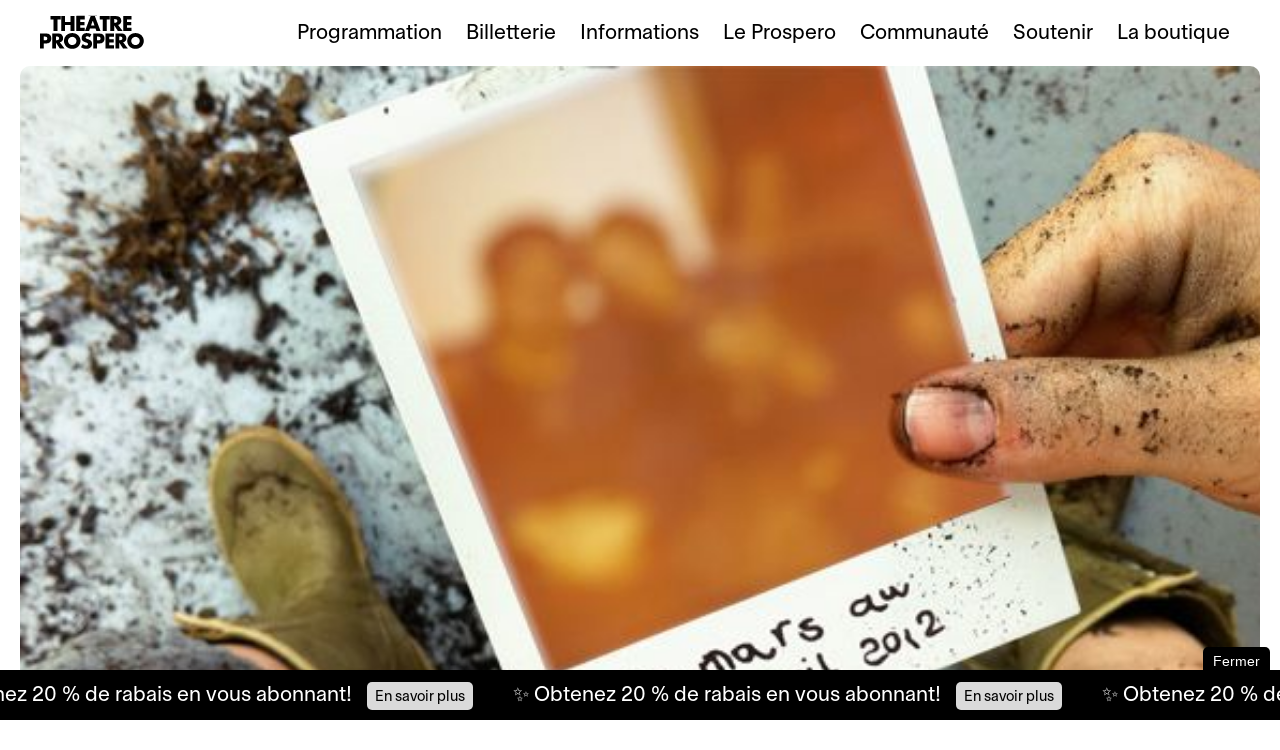

--- FILE ---
content_type: text/html; charset=utf-8
request_url: https://theatreprospero.com/programmation/pieces/cour-a-scrap-portrait-d-une-famille-reconstituee
body_size: 6024
content:
<!DOCTYPE html><html class="no-js" lang="fr-CA"><head><meta charset="utf-8"><meta name="viewport" content="width=device-width, initial-scale=1"><meta name="google" content="notranslate"><meta http-equiv="Content-Language" content="fr-CA"><meta property="og:url" content="https://theatreprospero.com/programmation/pieces/cour-a-scrap-portrait-d-une-famille-reconstituee"><meta property="og:locale" content="fr_CA"><meta name="description" content="Une famille de beaux tout-croches est bouleversée par l’arrivée du Câlineur de la fonction publique venant accomplir sa mission : combattre l’isolement."><meta property="og:title" content="COUR À SCRAP-PORTRAIT D’UNE FAMILLE RECONSTITUÉE"><meta property="og:image" content="https://api.theatreprospero.com/uploads/courascrap31aout_creditcarolinestlaurent_70bba85105.jpg">
<title>Cour à scrap – Portrait d’une famille reconstitué | Théâtre Prospero</title><link rel="shortcut icon" href="/images/favicons/favicon.ico?v=1.5.0">
<meta name="apple-mobile-web-app-title" content="Th&eacute;&acirc;tre Prospero">
<meta name="application-name" content="Th&eacute;&acirc;tre Prospero">
<meta name="msapplication-TileColor" content="#333333">
<meta name="msapplication-config" content="/images/favicons/browserconfig.xml">
<meta name="theme-color" content="#ffffff"><script>(function(w,d,s,l,i){w[l]=w[l]||[];w[l].push({'gtm.start':
new Date().getTime(),event:'gtm.js'});var f=d.getElementsByTagName(s)[0],
j=d.createElement(s),dl=l!='dataLayer'?'&l='+l:'';j.async=true;j.src=
'https://www.googletagmanager.com/gtm.js?id='+i+dl;f.parentNode.insertBefore(j,f);
})(window,document,'script','dataLayer','GTM-TL53FLJ3');</script><style>:root {--main-background-color: rgb(255, 255, 255);--header-background-color: #fff200;}</style><link rel="preload" href="/fonts/ivar_hand/IvarHand-Regular-c867d511326f293024a4d9f8fdcb193e.woff2" as="font" type="font/woff2" crossorigin><link rel="preload" href="/fonts/exposure/Exposure--80-205TF-3ddba53a9fd5dff285e21bdbdb493bd4.woff2" as="font" type="font/woff2" crossorigin><link rel="preload" href="/fonts/century_schoolbook_mono/century_schoolbook_mono-375541dd7d22ffe47a79a3dd0a9d9387.woff2" as="font" type="font/woff2" crossorigin><link rel="preload" href="/fonts/futuraprospero/FuturaProspero-Bold-2-b6e55589c73cbe817a2bd3d94b9c40c6.woff2" as="font" type="font/woff2" crossorigin><link rel="preload" href="/fonts/superpose/Superpose-BoldItalic-2b27d1868fd2561a14ff6ff240eadc56.woff2" as="font" type="font/woff2" crossorigin><link rel="preload" href="/fonts/superpose/Superpose-Bold-3ab2c49ed84b152225cb45c9025e775f.woff2" as="font" type="font/woff2" crossorigin><link rel="preload" href="/fonts/superpose/Superpose-RegularItalic-e04f45db6097f7872ce0e22d2b85ae30.woff2" as="font" type="font/woff2" crossorigin><link rel="preload" href="/fonts/superpose/Superpose-Regular-bc78f252eb8f5146a93c1c289a176b0d.woff2" as="font" type="font/woff2" crossorigin><link href="/css/build.cbfbad2c9f3632c9d841.css" rel="stylesheet"></head><body class="play has-splash-open"><noscript><iframe src="https://www.googletagmanager.com/ns.html?id=GTM-TL53FLJ3" height="0" width="0" style="display:none;visibility:hidden"></iframe></noscript><header class="header" id="header"><h1 class="is-hidden">Cour à scrap – Portrait d’une famille reconstitué  </h1><header class="grid grid--header"><div class="grid__area grid__area--header-logo"><a class="logo logo--header" href="https://theatreprospero.com"><span class="is-hidden">Théâtre Prospero</span></a></div><nav class="grid__area grid__area--header-menu"><h2 class="is-hidden">Menu principal</h2><ul class="nav nav--header-main"><li class="nav__item nav__item--header-main" tabindex="0"><span>Programmation</span><ul class="nav nav--header-sub"><li class="nav__item--header-sub link-stretch nav__item"><a href="https://theatreprospero.com/programmation/saisons/saison-2025-2026" target="_self">Saison 2025-2026</a></li><li class="nav__item--header-sub link-stretch nav__item"><a href="/programmation/mot-de-la-direction" target="_self">Mot de la direction</a></li><li class="nav__item--header-sub link-stretch nav__item"><a href="/programmation/categories/hors-les-murs" target="_self">En tournée</a></li><li class="nav__item--header-sub link-stretch nav__item"><a href="/programmation/archives" target="_self">Archives</a></li><li class="nav__item--header-sub link-stretch nav__item"><a href="/programmation/calendrier" target="_self">Calendrier</a></li></ul></li><li class="nav__item nav__item--header-main" tabindex="0"><span>Billetterie</span><ul class="nav nav--header-sub"><li class="nav__item--header-sub link-stretch nav__item"><a href="https://theatreprospero.tuxedobillet.com/" target="_blank" rel="noopener">Billetterie en ligne</a></li><li class="nav__item--header-sub link-stretch nav__item"><a href="/billetterie/tarifs-et-forfaits" target="_self">Tarifs et forfaits</a></li><li class="nav__item--header-sub link-stretch nav__item"><a href="/billetterie/groupes" target="_self">Groupes et soutien pédagogique</a></li><li class="nav__item--header-sub link-stretch nav__item"><a href="/billetterie/cheques-cadeaux" target="_self">Chèques-cadeaux</a></li></ul></li><li class="nav__item nav__item--header-main" tabindex="0"><span>Informations</span><ul class="nav nav--header-sub"><li class="nav__item--header-sub link-stretch nav__item"><a href="/informations/coordonnees-et-acces" target="_self">Coordonnées et accès</a></li><li class="nav__item--header-sub link-stretch nav__item"><a href="/informations/accessibilite" target="_self">Accessibilité</a></li><li class="nav__item--header-sub link-stretch nav__item"><a href="/informations/cafe-bar-du-prospero" target="_self">Café-bar du Prospero</a></li><li class="nav__item--header-sub link-stretch nav__item"><a href="/informations/a-proximite" target="_self">À proximité</a></li><li class="nav__item--header-sub link-stretch nav__item"><a href="/informations/devis-techniques-des-salles" target="_self">Devis techniques et plans des salles</a></li><li class="nav__item--header-sub link-stretch nav__item"><a href="/le-prospero/politique-de-confidentialite" target="_self">Politique de confidentialité</a></li></ul></li><li class="nav__item nav__item--header-main" tabindex="0"><span>Le Prospero</span><ul class="nav nav--header-sub"><li class="nav__item--header-sub link-stretch nav__item"><a href="/le-prospero/mandat-et-direction-artistique" target="_self">Mandat et direction artistique</a></li><li class="nav__item--header-sub link-stretch nav__item"><a href="/le-prospero/historique" target="_self">Historique</a></li><li class="nav__item--header-sub link-stretch nav__item"><a href="/le-prospero/equipe" target="_self">Équipe et CA</a></li><li class="nav__item--header-sub link-stretch nav__item"><a href="/le-prospero/le-groupe-de-la-veillee" target="_self">Le Groupe de la Veillée</a></li><li class="nav__item--header-sub link-stretch nav__item"><a href="/le-prospero/prix-et-distinctions" target="_self">Prix et distinctions</a></li><li class="nav__item--header-sub link-stretch nav__item"><a href="/le-prospero/actualites" target="_self">Actualités</a></li></ul></li><li class="nav__item nav__item--header-main" tabindex="0"><span>Communauté</span><ul class="nav nav--header-sub"><li class="nav__item--header-sub link-stretch nav__item"><a href="https://theatreprospero.com/programmation/categories/rencontres-publiques" target="_self">Rencontres publiques</a></li><li class="nav__item--header-sub link-stretch nav__item"><a href="https://theatreprospero.com/programmation/categories/residences" target="_self">Artistes en résidence</a></li><li class="nav__item--header-sub link-stretch nav__item"><a href="/communaute/ecole-de-la-transgression">École de la transgression</a></li><li class="nav__item--header-sub link-stretch nav__item"><a href="/communaute/appel-a-projets" target="_self">Appel à projets</a></li></ul></li><li class="nav__item nav__item--header-main" tabindex="0"><span>Soutenir</span><ul class="nav nav--header-sub"><li class="nav__item--header-sub link-stretch nav__item"><a href="/soutenir/faire-un-don" target="_self">Faire un don</a></li><li class="nav__item--header-sub link-stretch nav__item"><a href="/soutenir/nos-partenaires" target="_self">Nos partenaires</a></li></ul></li><li class="nav__item nav__item--header-main" tabindex="0"><span>La boutique</span><ul class="nav nav--header-sub"><li class="nav__item--header-sub link-stretch nav__item"><a href="https://theatreprospero.myshopify.com/" target="_blank" rel="noopener">Vêtements et accessoires</a></li><li class="nav__item--header-sub link-stretch nav__item"><a href="https://theatreprospero.myshopify.com/collections/affiches-et-cartes" target="_blank" rel="noopener">Affiches et cartes</a></li><li class="nav__item--header-sub link-stretch nav__item"><a href="https://theatreprospero.myshopify.com/collections/livres" target="_blank" rel="noopener">Livres</a></li></ul></li></ul></nav><div class="grid__area grid__area--header-mobile"><button class="icon icon--header"><span class="is-hidden">Ouvrir le menu</span><span class="is-hidden">Fermer le menu</span></button></div></header></header><main class="main"><div class="grid grid--main"><div class="grid__area grid__area--main-header"><div class="grid grid--hero"><div class="grid__area grid__area--hero-image"><a class="image image--radius image--ratio image--ratio-large" href="/programmation/pieces/cour-a-scrap-portrait-d-une-famille-reconstituee"><img class="lozad image__content" data-srcset="https://api.theatreprospero.com/uploads/xsmall_courascrap31aout_creditcarolinestlaurent_70bba85105.jpg 459w, https://api.theatreprospero.com/uploads/thumbnail_courascrap31aout_creditcarolinestlaurent_70bba85105.jpg 245w, https://api.theatreprospero.com/uploads/courascrap31aout_creditcarolinestlaurent_70bba85105.jpg 627w" sizes="(min-width:768px)calc((100vw - ((12 + 1) * 20px)) / 12 * 12 + ((12 - 1) * 20px)),calc((100vw - ((6 + 1) * 10px)) / 6 * 6 + ((6 - 1) * 10px))" data-src="https://api.theatreprospero.com/uploads/thumbnail_courascrap31aout_creditcarolinestlaurent_70bba85105.jpg" src="https://api.theatreprospero.com/uploads/thumbnail_courascrap31aout_creditcarolinestlaurent_70bba85105.jpg" data-class-loaded="is-loaded"/><noscript><img class="is-loaded image__content" srcset="https://api.theatreprospero.com/uploads/xsmall_courascrap31aout_creditcarolinestlaurent_70bba85105.jpg 459w, https://api.theatreprospero.com/uploads/thumbnail_courascrap31aout_creditcarolinestlaurent_70bba85105.jpg 245w, https://api.theatreprospero.com/uploads/courascrap31aout_creditcarolinestlaurent_70bba85105.jpg 627w" src="https://api.theatreprospero.com/uploads/thumbnail_courascrap31aout_creditcarolinestlaurent_70bba85105.jpg" sizes="(min-width:768px)calc((100vw - ((12 + 1) * 20px)) / 12 * 12 + ((12 - 1) * 20px)),calc((100vw - ((6 + 1) * 10px)) / 6 * 6 + ((6 - 1) * 10px))" alt=""/></noscript></a></div><div class="grid__area grid__area--hero-infos"><p>Salle intime</p><p></p></div><p class="grid__area grid__area--hero-title">Cour à scrap –<br>Portrait d’une<br>famille reconstitué</p><div class="grid__area grid__area--hero-content"><div><p>De<br>Marie-Ève Milot, Marie-Claude St-Laurent</p>
<p>Mise en scène<br>Stéphan Allard</p>
</div><div><p>Avec<br>Danny Gilmore, Marie-Ève Milot, Marie-Claude St-Laurent, Frédérike Bédard, Nico Gagnon</p>
</div></div></div></div><div class="grid grid--program"><div class="grid__area grid__area--program-aside"><div class="grid grid--content"><div class="grid__area grid__area--content-article"><p>20 mars au 7 avril 2012</p>
</div></div></div><div class="grid__area grid__area--program-content"><div class="grid grid--content"><h2 class="grid__area grid__area--content-title" id="resume">Résumé</h2><div class="grid__area grid__area--content-text"><p>Montréal. Aujourd’hui. Une famille de beaux tout-croches est bouleversée par l’arrivée du Câlineur de la fonction publique venant accomplir sa mission : combattre l’isolement.</p>
<p><em>Cour à Scrap</em>. Portrait de ces personnalités écorchées vives, sans compromis et mal outillées qui rôdent dehors, dans les grandes villes surtout, et ailleurs ; sorte de Cour des Miracles où squattent les choses et les êtres, le passé et ses cicatrices, la poésie et la crasse.</p>
<p>Le Théâtre de l’Affamée présente sa seconde création dans la salle intime après <em>Walk-in ou Se marcher dedans</em> en 2009, création qui avait remporté le prix du meilleur texte francophone du Festival Fringe 2007.</p>
</div></div><div class="grid grid--content"><div class="grid__area grid__area--content-list"><ul class="grid grid--list grid--list-two-col"><li class="grid__area grid__area--list-item"><p class="grid__area grid__area--list-item-title">Production</p><p class="grid__area grid__area--list-item-text">Théâtre de l’Affamée</p></li><li class="grid__area grid__area--list-item"><p class="grid__area grid__area--list-item-title">De</p><p class="grid__area grid__area--list-item-text">Marie-Ève Milot, Marie-Claude St-Laurent</p></li><li class="grid__area grid__area--list-item"><p class="grid__area grid__area--list-item-title">Mise en scène</p><p class="grid__area grid__area--list-item-text">Stéphan Allard</p></li><li class="grid__area grid__area--list-item"><p class="grid__area grid__area--list-item-title">Avec</p><p class="grid__area grid__area--list-item-text">Danny Gilmore, Marie-Ève Milot, Marie-Claude St-Laurent, Frédérike Bédard, Nico Gagnon</p></li><li class="grid__area grid__area--list-item"><p class="grid__area grid__area--list-item-title">Scénographie et accessoires</p><p class="grid__area grid__area--list-item-text">Marie-Pier Fortier</p></li><li class="grid__area grid__area--list-item"><p class="grid__area grid__area--list-item-title">Costumes</p><p class="grid__area grid__area--list-item-text">Dominic Thibault</p></li><li class="grid__area grid__area--list-item"><p class="grid__area grid__area--list-item-title">Son</p><p class="grid__area grid__area--list-item-text">Alexi Rioux</p></li><li class="grid__area grid__area--list-item"><p class="grid__area grid__area--list-item-title">Lumières</p><p class="grid__area grid__area--list-item-text">Maxime Clermont</p></li><li class="grid__area grid__area--list-item"><p class="grid__area grid__area--list-item-title">Crédit photo</p><p class="grid__area grid__area--list-item-text">Caroline St-Laurent</p></li></ul></div></div></div></div><div class="grid grid--collection-swiper"><hr class="grid__area grid__area--collection-hr"></hr><h2 class="grid__area grid__area--collection-title">Saison 2011-2012</h2><div class="grid__area grid__area--collection-swiper"><div class="swiper"><ul class="swiper-wrapper js-cards swiper__wrapper"><li class="swiper-slide swiper__slide swiper__slide--season"><a class="card card--background" href="/programmation/pieces/leclipse-2011"><div class="card__image"><div class="image image--ratio image--position-center image--ratio-seventy"><img class="lozad image__content" data-srcset="https://api.theatreprospero.com/uploads/xsmall_eclipse_credit_corinnebeve_7aa00f2ba5.jpg 459w, https://api.theatreprospero.com/uploads/thumbnail_eclipse_credit_corinnebeve_7aa00f2ba5.jpg 245w, https://api.theatreprospero.com/uploads/eclipse_credit_corinnebeve_7aa00f2ba5.jpg 648w" sizes="(min-width:1440px)calc((100vw - ((12 + 1) * 20px)) / 12 * 4 + ((4 - 1) * 20px)),(min-width:1024px)calc((100vw - ((12 + 1) * 20px)) / 12 * 5 + ((5 - 1) * 20px)),(min-width:768px)calc((100vw - ((12 + 1) * 20px)) / 12 * 10 + ((10 - 1) * 20px)),calc((100vw - ((6 + 1) * 10px)) / 6 * 5 + ((5 - 1) * 10px))" data-src="https://api.theatreprospero.com/uploads/thumbnail_eclipse_credit_corinnebeve_7aa00f2ba5.jpg" src="https://api.theatreprospero.com/uploads/thumbnail_eclipse_credit_corinnebeve_7aa00f2ba5.jpg" data-class-loaded="is-loaded"/><noscript><img class="is-loaded image__content" srcset="https://api.theatreprospero.com/uploads/xsmall_eclipse_credit_corinnebeve_7aa00f2ba5.jpg 459w, https://api.theatreprospero.com/uploads/thumbnail_eclipse_credit_corinnebeve_7aa00f2ba5.jpg 245w, https://api.theatreprospero.com/uploads/eclipse_credit_corinnebeve_7aa00f2ba5.jpg 648w" src="https://api.theatreprospero.com/uploads/thumbnail_eclipse_credit_corinnebeve_7aa00f2ba5.jpg" sizes="(min-width:1440px)calc((100vw - ((12 + 1) * 20px)) / 12 * 4 + ((4 - 1) * 20px)),(min-width:1024px)calc((100vw - ((12 + 1) * 20px)) / 12 * 5 + ((5 - 1) * 20px)),(min-width:768px)calc((100vw - ((12 + 1) * 20px)) / 12 * 10 + ((10 - 1) * 20px)),calc((100vw - ((6 + 1) * 10px)) / 6 * 5 + ((5 - 1) * 10px))" alt=""/></noscript></div></div><div class="card__content"><h3 class="card__title">L’éclipse</h3><p class="card__date">24 avril &mdash; <br/>19 mai 2012</p></div></a></li><li class="swiper-slide swiper__slide swiper__slide--season"><a class="card card--background" href="/programmation/pieces/disparues"><div class="card__image"><div class="image image--ratio image--position-center image--ratio-seventy"><img class="lozad image__content" data-srcset="https://api.theatreprospero.com/uploads/xsmall_disparues_creditjeremiebattaglia_d0aaa9e37d.jpg 459w, https://api.theatreprospero.com/uploads/thumbnail_disparues_creditjeremiebattaglia_d0aaa9e37d.jpg 245w, https://api.theatreprospero.com/uploads/disparues_creditjeremiebattaglia_d0aaa9e37d.jpg 627w" sizes="(min-width:1440px)calc((100vw - ((12 + 1) * 20px)) / 12 * 4 + ((4 - 1) * 20px)),(min-width:1024px)calc((100vw - ((12 + 1) * 20px)) / 12 * 5 + ((5 - 1) * 20px)),(min-width:768px)calc((100vw - ((12 + 1) * 20px)) / 12 * 10 + ((10 - 1) * 20px)),calc((100vw - ((6 + 1) * 10px)) / 6 * 5 + ((5 - 1) * 10px))" data-src="https://api.theatreprospero.com/uploads/thumbnail_disparues_creditjeremiebattaglia_d0aaa9e37d.jpg" src="https://api.theatreprospero.com/uploads/thumbnail_disparues_creditjeremiebattaglia_d0aaa9e37d.jpg" data-class-loaded="is-loaded"/><noscript><img class="is-loaded image__content" srcset="https://api.theatreprospero.com/uploads/xsmall_disparues_creditjeremiebattaglia_d0aaa9e37d.jpg 459w, https://api.theatreprospero.com/uploads/thumbnail_disparues_creditjeremiebattaglia_d0aaa9e37d.jpg 245w, https://api.theatreprospero.com/uploads/disparues_creditjeremiebattaglia_d0aaa9e37d.jpg 627w" src="https://api.theatreprospero.com/uploads/thumbnail_disparues_creditjeremiebattaglia_d0aaa9e37d.jpg" sizes="(min-width:1440px)calc((100vw - ((12 + 1) * 20px)) / 12 * 4 + ((4 - 1) * 20px)),(min-width:1024px)calc((100vw - ((12 + 1) * 20px)) / 12 * 5 + ((5 - 1) * 20px)),(min-width:768px)calc((100vw - ((12 + 1) * 20px)) / 12 * 10 + ((10 - 1) * 20px)),calc((100vw - ((6 + 1) * 10px)) / 6 * 5 + ((5 - 1) * 10px))" alt=""/></noscript></div></div><div class="card__content"><h3 class="card__title">Disparu(e)(s)</h3><p class="card__date">20 mars &mdash; <br/>7 avril 2012</p></div></a></li><li class="swiper-slide swiper__slide swiper__slide--season"><a class="card card--background" href="/programmation/pieces/freres"><div class="card__image"><div class="image image--ratio image--position-center image--ratio-seventy"><img class="lozad image__content" data-srcset="https://api.theatreprospero.com/uploads/xsmall_freres_credit_maxime_cote_e0c2cc0fc1.jpg 459w, https://api.theatreprospero.com/uploads/thumbnail_freres_credit_maxime_cote_e0c2cc0fc1.jpg 245w, https://api.theatreprospero.com/uploads/freres_credit_maxime_cote_e0c2cc0fc1.jpg 627w" sizes="(min-width:1440px)calc((100vw - ((12 + 1) * 20px)) / 12 * 4 + ((4 - 1) * 20px)),(min-width:1024px)calc((100vw - ((12 + 1) * 20px)) / 12 * 5 + ((5 - 1) * 20px)),(min-width:768px)calc((100vw - ((12 + 1) * 20px)) / 12 * 10 + ((10 - 1) * 20px)),calc((100vw - ((6 + 1) * 10px)) / 6 * 5 + ((5 - 1) * 10px))" data-src="https://api.theatreprospero.com/uploads/thumbnail_freres_credit_maxime_cote_e0c2cc0fc1.jpg" src="https://api.theatreprospero.com/uploads/thumbnail_freres_credit_maxime_cote_e0c2cc0fc1.jpg" data-class-loaded="is-loaded"/><noscript><img class="is-loaded image__content" srcset="https://api.theatreprospero.com/uploads/xsmall_freres_credit_maxime_cote_e0c2cc0fc1.jpg 459w, https://api.theatreprospero.com/uploads/thumbnail_freres_credit_maxime_cote_e0c2cc0fc1.jpg 245w, https://api.theatreprospero.com/uploads/freres_credit_maxime_cote_e0c2cc0fc1.jpg 627w" src="https://api.theatreprospero.com/uploads/thumbnail_freres_credit_maxime_cote_e0c2cc0fc1.jpg" sizes="(min-width:1440px)calc((100vw - ((12 + 1) * 20px)) / 12 * 4 + ((4 - 1) * 20px)),(min-width:1024px)calc((100vw - ((12 + 1) * 20px)) / 12 * 5 + ((5 - 1) * 20px)),(min-width:768px)calc((100vw - ((12 + 1) * 20px)) / 12 * 10 + ((10 - 1) * 20px)),calc((100vw - ((6 + 1) * 10px)) / 6 * 5 + ((5 - 1) * 10px))" alt=""/></noscript></div></div><div class="card__content"><h3 class="card__title">Frères</h3><p class="card__date">21 février &mdash; <br/>10 mars 2012</p></div></a></li><li class="swiper-slide swiper__slide swiper__slide--season"><a class="card card--background" href="/programmation/pieces/les-abeilles"><div class="card__image"><div class="image image--ratio image--position-center image--ratio-seventy"><img class="lozad image__content" data-srcset="https://api.theatreprospero.com/uploads/xsmall_les_abeilles_credit_penelopejolicoeur_f446dd7174.jpg 459w, https://api.theatreprospero.com/uploads/thumbnail_les_abeilles_credit_penelopejolicoeur_f446dd7174.jpg 245w, https://api.theatreprospero.com/uploads/les_abeilles_credit_penelopejolicoeur_f446dd7174.jpg 627w" sizes="(min-width:1440px)calc((100vw - ((12 + 1) * 20px)) / 12 * 4 + ((4 - 1) * 20px)),(min-width:1024px)calc((100vw - ((12 + 1) * 20px)) / 12 * 5 + ((5 - 1) * 20px)),(min-width:768px)calc((100vw - ((12 + 1) * 20px)) / 12 * 10 + ((10 - 1) * 20px)),calc((100vw - ((6 + 1) * 10px)) / 6 * 5 + ((5 - 1) * 10px))" data-src="https://api.theatreprospero.com/uploads/thumbnail_les_abeilles_credit_penelopejolicoeur_f446dd7174.jpg" src="https://api.theatreprospero.com/uploads/thumbnail_les_abeilles_credit_penelopejolicoeur_f446dd7174.jpg" data-class-loaded="is-loaded"/><noscript><img class="is-loaded image__content" srcset="https://api.theatreprospero.com/uploads/xsmall_les_abeilles_credit_penelopejolicoeur_f446dd7174.jpg 459w, https://api.theatreprospero.com/uploads/thumbnail_les_abeilles_credit_penelopejolicoeur_f446dd7174.jpg 245w, https://api.theatreprospero.com/uploads/les_abeilles_credit_penelopejolicoeur_f446dd7174.jpg 627w" src="https://api.theatreprospero.com/uploads/thumbnail_les_abeilles_credit_penelopejolicoeur_f446dd7174.jpg" sizes="(min-width:1440px)calc((100vw - ((12 + 1) * 20px)) / 12 * 4 + ((4 - 1) * 20px)),(min-width:1024px)calc((100vw - ((12 + 1) * 20px)) / 12 * 5 + ((5 - 1) * 20px)),(min-width:768px)calc((100vw - ((12 + 1) * 20px)) / 12 * 10 + ((10 - 1) * 20px)),calc((100vw - ((6 + 1) * 10px)) / 6 * 5 + ((5 - 1) * 10px))" alt=""/></noscript></div></div><div class="card__content"><h3 class="card__title">Les abeilles</h3><p class="card__date">14 février &mdash; <br/>3 mars 2012</p></div></a></li><li class="swiper-slide swiper__slide swiper__slide--season"><a class="card card--background" href="/programmation/pieces/la-noce-2011"><div class="card__image"><div class="image image--ratio image--position-center image--ratio-seventy"><img class="lozad image__content" data-srcset="https://api.theatreprospero.com/uploads/xsmall_lanoce_credit_corinnebeve1_ccb679e198.jpg 459w, https://api.theatreprospero.com/uploads/thumbnail_lanoce_credit_corinnebeve1_ccb679e198.jpg 245w, https://api.theatreprospero.com/uploads/lanoce_credit_corinnebeve1_ccb679e198.jpg 627w" sizes="(min-width:1440px)calc((100vw - ((12 + 1) * 20px)) / 12 * 4 + ((4 - 1) * 20px)),(min-width:1024px)calc((100vw - ((12 + 1) * 20px)) / 12 * 5 + ((5 - 1) * 20px)),(min-width:768px)calc((100vw - ((12 + 1) * 20px)) / 12 * 10 + ((10 - 1) * 20px)),calc((100vw - ((6 + 1) * 10px)) / 6 * 5 + ((5 - 1) * 10px))" data-src="https://api.theatreprospero.com/uploads/thumbnail_lanoce_credit_corinnebeve1_ccb679e198.jpg" src="https://api.theatreprospero.com/uploads/thumbnail_lanoce_credit_corinnebeve1_ccb679e198.jpg" data-class-loaded="is-loaded"/><noscript><img class="is-loaded image__content" srcset="https://api.theatreprospero.com/uploads/xsmall_lanoce_credit_corinnebeve1_ccb679e198.jpg 459w, https://api.theatreprospero.com/uploads/thumbnail_lanoce_credit_corinnebeve1_ccb679e198.jpg 245w, https://api.theatreprospero.com/uploads/lanoce_credit_corinnebeve1_ccb679e198.jpg 627w" src="https://api.theatreprospero.com/uploads/thumbnail_lanoce_credit_corinnebeve1_ccb679e198.jpg" sizes="(min-width:1440px)calc((100vw - ((12 + 1) * 20px)) / 12 * 4 + ((4 - 1) * 20px)),(min-width:1024px)calc((100vw - ((12 + 1) * 20px)) / 12 * 5 + ((5 - 1) * 20px)),(min-width:768px)calc((100vw - ((12 + 1) * 20px)) / 12 * 10 + ((10 - 1) * 20px)),calc((100vw - ((6 + 1) * 10px)) / 6 * 5 + ((5 - 1) * 10px))" alt=""/></noscript></div></div><div class="card__content"><h3 class="card__title">La noce</h3><p class="card__date">24 janvier &mdash; <br/>11 février 2012</p></div></a></li><li class="swiper-slide swiper__slide swiper__slide--season"><a class="card card--background" href="/programmation/pieces/les-debuts-de-loretta"><div class="card__image"><div class="image image--ratio image--position-center image--ratio-seventy"><img class="lozad image__content" data-srcset="https://api.theatreprospero.com/uploads/xsmall_debutsdeloretta_creditjean_philippebarilguerard_da8492d961.jpg 459w, https://api.theatreprospero.com/uploads/thumbnail_debutsdeloretta_creditjean_philippebarilguerard_da8492d961.jpg 245w, https://api.theatreprospero.com/uploads/debutsdeloretta_creditjean_philippebarilguerard_da8492d961.jpg 627w" sizes="(min-width:1440px)calc((100vw - ((12 + 1) * 20px)) / 12 * 4 + ((4 - 1) * 20px)),(min-width:1024px)calc((100vw - ((12 + 1) * 20px)) / 12 * 5 + ((5 - 1) * 20px)),(min-width:768px)calc((100vw - ((12 + 1) * 20px)) / 12 * 10 + ((10 - 1) * 20px)),calc((100vw - ((6 + 1) * 10px)) / 6 * 5 + ((5 - 1) * 10px))" data-src="https://api.theatreprospero.com/uploads/thumbnail_debutsdeloretta_creditjean_philippebarilguerard_da8492d961.jpg" src="https://api.theatreprospero.com/uploads/thumbnail_debutsdeloretta_creditjean_philippebarilguerard_da8492d961.jpg" data-class-loaded="is-loaded"/><noscript><img class="is-loaded image__content" srcset="https://api.theatreprospero.com/uploads/xsmall_debutsdeloretta_creditjean_philippebarilguerard_da8492d961.jpg 459w, https://api.theatreprospero.com/uploads/thumbnail_debutsdeloretta_creditjean_philippebarilguerard_da8492d961.jpg 245w, https://api.theatreprospero.com/uploads/debutsdeloretta_creditjean_philippebarilguerard_da8492d961.jpg 627w" src="https://api.theatreprospero.com/uploads/thumbnail_debutsdeloretta_creditjean_philippebarilguerard_da8492d961.jpg" sizes="(min-width:1440px)calc((100vw - ((12 + 1) * 20px)) / 12 * 4 + ((4 - 1) * 20px)),(min-width:1024px)calc((100vw - ((12 + 1) * 20px)) / 12 * 5 + ((5 - 1) * 20px)),(min-width:768px)calc((100vw - ((12 + 1) * 20px)) / 12 * 10 + ((10 - 1) * 20px)),calc((100vw - ((6 + 1) * 10px)) / 6 * 5 + ((5 - 1) * 10px))" alt=""/></noscript></div></div><div class="card__content"><h3 class="card__title">Les débuts<br>de Loretta</h3><p class="card__date">17 janvier &mdash; <br/>4 février 2012</p></div></a></li><li class="swiper-slide swiper__slide swiper__slide--season"><a class="card card--background" href="/programmation/pieces/personal-jesus"><div class="card__image"><div class="image image--ratio image--position-center image--ratio-seventy"><img class="lozad image__content" data-srcset="https://api.theatreprospero.com/uploads/xsmall_personal_jesus_creditangelobarsetti_aeec899fe7.jpg 459w, https://api.theatreprospero.com/uploads/thumbnail_personal_jesus_creditangelobarsetti_aeec899fe7.jpg 245w, https://api.theatreprospero.com/uploads/personal_jesus_creditangelobarsetti_aeec899fe7.jpg 627w" sizes="(min-width:1440px)calc((100vw - ((12 + 1) * 20px)) / 12 * 4 + ((4 - 1) * 20px)),(min-width:1024px)calc((100vw - ((12 + 1) * 20px)) / 12 * 5 + ((5 - 1) * 20px)),(min-width:768px)calc((100vw - ((12 + 1) * 20px)) / 12 * 10 + ((10 - 1) * 20px)),calc((100vw - ((6 + 1) * 10px)) / 6 * 5 + ((5 - 1) * 10px))" data-src="https://api.theatreprospero.com/uploads/thumbnail_personal_jesus_creditangelobarsetti_aeec899fe7.jpg" src="https://api.theatreprospero.com/uploads/thumbnail_personal_jesus_creditangelobarsetti_aeec899fe7.jpg" data-class-loaded="is-loaded"/><noscript><img class="is-loaded image__content" srcset="https://api.theatreprospero.com/uploads/xsmall_personal_jesus_creditangelobarsetti_aeec899fe7.jpg 459w, https://api.theatreprospero.com/uploads/thumbnail_personal_jesus_creditangelobarsetti_aeec899fe7.jpg 245w, https://api.theatreprospero.com/uploads/personal_jesus_creditangelobarsetti_aeec899fe7.jpg 627w" src="https://api.theatreprospero.com/uploads/thumbnail_personal_jesus_creditangelobarsetti_aeec899fe7.jpg" sizes="(min-width:1440px)calc((100vw - ((12 + 1) * 20px)) / 12 * 4 + ((4 - 1) * 20px)),(min-width:1024px)calc((100vw - ((12 + 1) * 20px)) / 12 * 5 + ((5 - 1) * 20px)),(min-width:768px)calc((100vw - ((12 + 1) * 20px)) / 12 * 10 + ((10 - 1) * 20px)),calc((100vw - ((6 + 1) * 10px)) / 6 * 5 + ((5 - 1) * 10px))" alt=""/></noscript></div></div><div class="card__content"><h3 class="card__title">Personal Jesus</h3><p class="card__date">5 &mdash; 15 janvier<br/>2012</p></div></a></li><li class="swiper-slide swiper__slide swiper__slide--season"><a class="card card--background" href="/programmation/pieces/yvonne-princesse-de-bourgogne"><div class="card__image"><div class="image image--ratio image--position-center image--ratio-seventy"><img class="lozad image__content" data-srcset="https://api.theatreprospero.com/uploads/xsmall_yvonne_credit_louis_karltremblay_283f30cf45.jpg 459w, https://api.theatreprospero.com/uploads/thumbnail_yvonne_credit_louis_karltremblay_283f30cf45.jpg 245w, https://api.theatreprospero.com/uploads/yvonne_credit_louis_karltremblay_283f30cf45.jpg 627w" sizes="(min-width:1440px)calc((100vw - ((12 + 1) * 20px)) / 12 * 4 + ((4 - 1) * 20px)),(min-width:1024px)calc((100vw - ((12 + 1) * 20px)) / 12 * 5 + ((5 - 1) * 20px)),(min-width:768px)calc((100vw - ((12 + 1) * 20px)) / 12 * 10 + ((10 - 1) * 20px)),calc((100vw - ((6 + 1) * 10px)) / 6 * 5 + ((5 - 1) * 10px))" data-src="https://api.theatreprospero.com/uploads/thumbnail_yvonne_credit_louis_karltremblay_283f30cf45.jpg" src="https://api.theatreprospero.com/uploads/thumbnail_yvonne_credit_louis_karltremblay_283f30cf45.jpg" data-class-loaded="is-loaded"/><noscript><img class="is-loaded image__content" srcset="https://api.theatreprospero.com/uploads/xsmall_yvonne_credit_louis_karltremblay_283f30cf45.jpg 459w, https://api.theatreprospero.com/uploads/thumbnail_yvonne_credit_louis_karltremblay_283f30cf45.jpg 245w, https://api.theatreprospero.com/uploads/yvonne_credit_louis_karltremblay_283f30cf45.jpg 627w" src="https://api.theatreprospero.com/uploads/thumbnail_yvonne_credit_louis_karltremblay_283f30cf45.jpg" sizes="(min-width:1440px)calc((100vw - ((12 + 1) * 20px)) / 12 * 4 + ((4 - 1) * 20px)),(min-width:1024px)calc((100vw - ((12 + 1) * 20px)) / 12 * 5 + ((5 - 1) * 20px)),(min-width:768px)calc((100vw - ((12 + 1) * 20px)) / 12 * 10 + ((10 - 1) * 20px)),calc((100vw - ((6 + 1) * 10px)) / 6 * 5 + ((5 - 1) * 10px))" alt=""/></noscript></div></div><div class="card__content"><h3 class="card__title">Yvonne, princesse<br>de Bourgogne</h3><p class="card__date">29 novembre &mdash; <br/>17 décembre 2011</p></div></a></li><li class="swiper-slide swiper__slide swiper__slide--season"><a class="card card--background" href="/programmation/pieces/les-enfants-de-la-pleine-lune"><div class="card__image"><div class="image image--ratio image--position-center image--ratio-seventy"><img class="lozad image__content" data-srcset="https://api.theatreprospero.com/uploads/xsmall_enfants_de_la_pleine_lune_creditmaximecote_e9c5051e68.jpg 459w, https://api.theatreprospero.com/uploads/thumbnail_enfants_de_la_pleine_lune_creditmaximecote_e9c5051e68.jpg 245w, https://api.theatreprospero.com/uploads/enfants_de_la_pleine_lune_creditmaximecote_e9c5051e68.jpg 627w" sizes="(min-width:1440px)calc((100vw - ((12 + 1) * 20px)) / 12 * 4 + ((4 - 1) * 20px)),(min-width:1024px)calc((100vw - ((12 + 1) * 20px)) / 12 * 5 + ((5 - 1) * 20px)),(min-width:768px)calc((100vw - ((12 + 1) * 20px)) / 12 * 10 + ((10 - 1) * 20px)),calc((100vw - ((6 + 1) * 10px)) / 6 * 5 + ((5 - 1) * 10px))" data-src="https://api.theatreprospero.com/uploads/thumbnail_enfants_de_la_pleine_lune_creditmaximecote_e9c5051e68.jpg" src="https://api.theatreprospero.com/uploads/thumbnail_enfants_de_la_pleine_lune_creditmaximecote_e9c5051e68.jpg" data-class-loaded="is-loaded"/><noscript><img class="is-loaded image__content" srcset="https://api.theatreprospero.com/uploads/xsmall_enfants_de_la_pleine_lune_creditmaximecote_e9c5051e68.jpg 459w, https://api.theatreprospero.com/uploads/thumbnail_enfants_de_la_pleine_lune_creditmaximecote_e9c5051e68.jpg 245w, https://api.theatreprospero.com/uploads/enfants_de_la_pleine_lune_creditmaximecote_e9c5051e68.jpg 627w" src="https://api.theatreprospero.com/uploads/thumbnail_enfants_de_la_pleine_lune_creditmaximecote_e9c5051e68.jpg" sizes="(min-width:1440px)calc((100vw - ((12 + 1) * 20px)) / 12 * 4 + ((4 - 1) * 20px)),(min-width:1024px)calc((100vw - ((12 + 1) * 20px)) / 12 * 5 + ((5 - 1) * 20px)),(min-width:768px)calc((100vw - ((12 + 1) * 20px)) / 12 * 10 + ((10 - 1) * 20px)),calc((100vw - ((6 + 1) * 10px)) / 6 * 5 + ((5 - 1) * 10px))" alt=""/></noscript></div></div><div class="card__content"><h3 class="card__title">Les enfants<br>de la pleine lune</h3><p class="card__date">25 octobre &mdash; <br/>19 novembre 2011</p></div></a></li><li class="swiper-slide swiper__slide swiper__slide--season"><a class="card card--background" href="/programmation/pieces/rouge"><div class="card__image"><div class="image image--ratio image--position-center image--ratio-seventy"><img class="lozad image__content" data-srcset="https://api.theatreprospero.com/uploads/xsmall_rouge_credit_modeledugenre_996b4fc4fa.jpg 459w, https://api.theatreprospero.com/uploads/thumbnail_rouge_credit_modeledugenre_996b4fc4fa.jpg 245w, https://api.theatreprospero.com/uploads/rouge_credit_modeledugenre_996b4fc4fa.jpg 627w" sizes="(min-width:1440px)calc((100vw - ((12 + 1) * 20px)) / 12 * 4 + ((4 - 1) * 20px)),(min-width:1024px)calc((100vw - ((12 + 1) * 20px)) / 12 * 5 + ((5 - 1) * 20px)),(min-width:768px)calc((100vw - ((12 + 1) * 20px)) / 12 * 10 + ((10 - 1) * 20px)),calc((100vw - ((6 + 1) * 10px)) / 6 * 5 + ((5 - 1) * 10px))" data-src="https://api.theatreprospero.com/uploads/thumbnail_rouge_credit_modeledugenre_996b4fc4fa.jpg" src="https://api.theatreprospero.com/uploads/thumbnail_rouge_credit_modeledugenre_996b4fc4fa.jpg" data-class-loaded="is-loaded"/><noscript><img class="is-loaded image__content" srcset="https://api.theatreprospero.com/uploads/xsmall_rouge_credit_modeledugenre_996b4fc4fa.jpg 459w, https://api.theatreprospero.com/uploads/thumbnail_rouge_credit_modeledugenre_996b4fc4fa.jpg 245w, https://api.theatreprospero.com/uploads/rouge_credit_modeledugenre_996b4fc4fa.jpg 627w" src="https://api.theatreprospero.com/uploads/thumbnail_rouge_credit_modeledugenre_996b4fc4fa.jpg" sizes="(min-width:1440px)calc((100vw - ((12 + 1) * 20px)) / 12 * 4 + ((4 - 1) * 20px)),(min-width:1024px)calc((100vw - ((12 + 1) * 20px)) / 12 * 5 + ((5 - 1) * 20px)),(min-width:768px)calc((100vw - ((12 + 1) * 20px)) / 12 * 10 + ((10 - 1) * 20px)),calc((100vw - ((6 + 1) * 10px)) / 6 * 5 + ((5 - 1) * 10px))" alt=""/></noscript></div></div><div class="card__content"><h3 class="card__title">Rouge</h3><p class="card__date">18 octobre &mdash; <br/>5 novembre 2011</p></div></a></li><li class="swiper-slide swiper__slide swiper__slide--season"><a class="card card--background" href="/programmation/pieces/extinction"><div class="card__image"><div class="image image--ratio image--position-center image--ratio-seventy"><img class="lozad image__content" data-srcset="https://api.theatreprospero.com/uploads/xsmall_extinction_creditstephanerebillon_6b5ea08d71.jpg 459w, https://api.theatreprospero.com/uploads/thumbnail_extinction_creditstephanerebillon_6b5ea08d71.jpg 245w, https://api.theatreprospero.com/uploads/extinction_creditstephanerebillon_6b5ea08d71.jpg 627w" sizes="(min-width:1440px)calc((100vw - ((12 + 1) * 20px)) / 12 * 4 + ((4 - 1) * 20px)),(min-width:1024px)calc((100vw - ((12 + 1) * 20px)) / 12 * 5 + ((5 - 1) * 20px)),(min-width:768px)calc((100vw - ((12 + 1) * 20px)) / 12 * 10 + ((10 - 1) * 20px)),calc((100vw - ((6 + 1) * 10px)) / 6 * 5 + ((5 - 1) * 10px))" data-src="https://api.theatreprospero.com/uploads/thumbnail_extinction_creditstephanerebillon_6b5ea08d71.jpg" src="https://api.theatreprospero.com/uploads/thumbnail_extinction_creditstephanerebillon_6b5ea08d71.jpg" data-class-loaded="is-loaded"/><noscript><img class="is-loaded image__content" srcset="https://api.theatreprospero.com/uploads/xsmall_extinction_creditstephanerebillon_6b5ea08d71.jpg 459w, https://api.theatreprospero.com/uploads/thumbnail_extinction_creditstephanerebillon_6b5ea08d71.jpg 245w, https://api.theatreprospero.com/uploads/extinction_creditstephanerebillon_6b5ea08d71.jpg 627w" src="https://api.theatreprospero.com/uploads/thumbnail_extinction_creditstephanerebillon_6b5ea08d71.jpg" sizes="(min-width:1440px)calc((100vw - ((12 + 1) * 20px)) / 12 * 4 + ((4 - 1) * 20px)),(min-width:1024px)calc((100vw - ((12 + 1) * 20px)) / 12 * 5 + ((5 - 1) * 20px)),(min-width:768px)calc((100vw - ((12 + 1) * 20px)) / 12 * 10 + ((10 - 1) * 20px)),calc((100vw - ((6 + 1) * 10px)) / 6 * 5 + ((5 - 1) * 10px))" alt=""/></noscript></div></div><div class="card__content"><h3 class="card__title">Extinction</h3><p class="card__date">26 septembre &mdash; <br/>1<sup>er</sup> octobre 2011</p></div></a></li><li class="swiper-slide swiper__slide swiper__slide--season"><a class="card card--background" href="/programmation/pieces/tranchees"><div class="card__image"><div class="image image--ratio image--position-center image--ratio-seventy"><img class="lozad image__content" data-srcset="https://api.theatreprospero.com/uploads/xsmall_tranchees2011_creditpatriceouimet_1577ab7dee.jpg 459w, https://api.theatreprospero.com/uploads/thumbnail_tranchees2011_creditpatriceouimet_1577ab7dee.jpg 245w, https://api.theatreprospero.com/uploads/tranchees2011_creditpatriceouimet_1577ab7dee.jpg 637w" sizes="(min-width:1440px)calc((100vw - ((12 + 1) * 20px)) / 12 * 4 + ((4 - 1) * 20px)),(min-width:1024px)calc((100vw - ((12 + 1) * 20px)) / 12 * 5 + ((5 - 1) * 20px)),(min-width:768px)calc((100vw - ((12 + 1) * 20px)) / 12 * 10 + ((10 - 1) * 20px)),calc((100vw - ((6 + 1) * 10px)) / 6 * 5 + ((5 - 1) * 10px))" data-src="https://api.theatreprospero.com/uploads/thumbnail_tranchees2011_creditpatriceouimet_1577ab7dee.jpg" src="https://api.theatreprospero.com/uploads/thumbnail_tranchees2011_creditpatriceouimet_1577ab7dee.jpg" data-class-loaded="is-loaded"/><noscript><img class="is-loaded image__content" srcset="https://api.theatreprospero.com/uploads/xsmall_tranchees2011_creditpatriceouimet_1577ab7dee.jpg 459w, https://api.theatreprospero.com/uploads/thumbnail_tranchees2011_creditpatriceouimet_1577ab7dee.jpg 245w, https://api.theatreprospero.com/uploads/tranchees2011_creditpatriceouimet_1577ab7dee.jpg 637w" src="https://api.theatreprospero.com/uploads/thumbnail_tranchees2011_creditpatriceouimet_1577ab7dee.jpg" sizes="(min-width:1440px)calc((100vw - ((12 + 1) * 20px)) / 12 * 4 + ((4 - 1) * 20px)),(min-width:1024px)calc((100vw - ((12 + 1) * 20px)) / 12 * 5 + ((5 - 1) * 20px)),(min-width:768px)calc((100vw - ((12 + 1) * 20px)) / 12 * 10 + ((10 - 1) * 20px)),calc((100vw - ((6 + 1) * 10px)) / 6 * 5 + ((5 - 1) * 10px))" alt=""/></noscript></div></div><div class="card__content"><h3 class="card__title">Tranchées</h3><p class="card__date">20 septembre &mdash; <br/>8 octobre 2011</p></div></a></li><li class="swiper-slide swiper__slide swiper__slide--season"><a class="card card--background" href="/programmation/pieces/blackbird-2011"><div class="card__image"><div class="image image--ratio image--position-center image--ratio-seventy"><img class="lozad image__content" data-srcset="https://api.theatreprospero.com/uploads/xsmall_blackbird_credit_corinnebeve_b459d016bf.jpg 459w, https://api.theatreprospero.com/uploads/thumbnail_blackbird_credit_corinnebeve_b459d016bf.jpg 245w, https://api.theatreprospero.com/uploads/blackbird_credit_corinnebeve_b459d016bf.jpg 627w" sizes="(min-width:1440px)calc((100vw - ((12 + 1) * 20px)) / 12 * 4 + ((4 - 1) * 20px)),(min-width:1024px)calc((100vw - ((12 + 1) * 20px)) / 12 * 5 + ((5 - 1) * 20px)),(min-width:768px)calc((100vw - ((12 + 1) * 20px)) / 12 * 10 + ((10 - 1) * 20px)),calc((100vw - ((6 + 1) * 10px)) / 6 * 5 + ((5 - 1) * 10px))" data-src="https://api.theatreprospero.com/uploads/thumbnail_blackbird_credit_corinnebeve_b459d016bf.jpg" src="https://api.theatreprospero.com/uploads/thumbnail_blackbird_credit_corinnebeve_b459d016bf.jpg" data-class-loaded="is-loaded"/><noscript><img class="is-loaded image__content" srcset="https://api.theatreprospero.com/uploads/xsmall_blackbird_credit_corinnebeve_b459d016bf.jpg 459w, https://api.theatreprospero.com/uploads/thumbnail_blackbird_credit_corinnebeve_b459d016bf.jpg 245w, https://api.theatreprospero.com/uploads/blackbird_credit_corinnebeve_b459d016bf.jpg 627w" src="https://api.theatreprospero.com/uploads/thumbnail_blackbird_credit_corinnebeve_b459d016bf.jpg" sizes="(min-width:1440px)calc((100vw - ((12 + 1) * 20px)) / 12 * 4 + ((4 - 1) * 20px)),(min-width:1024px)calc((100vw - ((12 + 1) * 20px)) / 12 * 5 + ((5 - 1) * 20px)),(min-width:768px)calc((100vw - ((12 + 1) * 20px)) / 12 * 10 + ((10 - 1) * 20px)),calc((100vw - ((6 + 1) * 10px)) / 6 * 5 + ((5 - 1) * 10px))" alt=""/></noscript></div></div><div class="card__content"><h3 class="card__title">Blackbird</h3><p class="card__date">8 &mdash; 23 septembre<br/>2011</p></div></a></li></ul></div></div></div></div></main><footer class="footer"><div class="grid grid--footer"><div class="grid__area grid__area--footer-logo"><div class="logo logo--footer"></div></div><div class="grid__area grid__area--footer-infos"><p>1371, rue Ontario Est<br>Montréal, Québec H2L 1S2</p><p><a href="/cdn-cgi/l/email-protection#[base64]">&#x62;&#x69;&#108;&#108;&#x65;&#x74;&#116;&#x65;&#x72;&#x69;&#x65;&#x40;&#116;&#104;&#101;&#x61;&#116;&#x72;&#101;&#x70;&#114;&#111;&#115;&#x70;&#x65;&#114;&#111;&#x2e;&#x63;&#x6f;&#x6d;</a><br>514 526-6582</p><nav><h2 class="is-hidden">Réseaux sociaux</h2><ul class="nav nav--footer-socials"><li class="nav__item nav__item--footer-socials"><a class="icon icon--footer icon--facebook" href="https://www.facebook.com/theatreprospero" target="_blank" rel="noopener"><span class="is-hidden">Facebook</span></a></li><li class="nav__item nav__item--footer-socials"><a class="icon icon--footer icon--linkedin" href="https://ca.linkedin.com/company/theatre-prospero" target="_blank" rel="noopener"><span class="is-hidden">Linkedin</span></a></li><li class="nav__item nav__item--footer-socials"><a class="icon icon--footer icon--instagram" href="https://www.instagram.com/theatreprospero" target="_blank" rel="noopener"><span class="is-hidden">Instagram</span></a></li><li class="nav__item nav__item--footer-socials"><a class="icon icon--footer icon--youtube" href="https://www.youtube.com/user/Prosperotheatre" target="_blank" rel="noopener"><span class="is-hidden">Youtube</span></a></li></ul></nav></div><div class="grid__area grid__area--footer-newsletter"><a class="button button--small-large button--invert" href="https://app.cyberimpact.com/clients/3195/subscribe-forms/C7007197-D85B-4FD4-87DC-313D0CE3B849" target="_blank">Inscrivez-vous à notre infolettre</a></div><div class="grid__area grid__area--footer-copyrights"><p>&copy; 2026 Théâtre Prospero</p><p><a href="/le-prospero/politique-de-confidentialite">Politique de confidentialité</a></p><p>Design et programmation par <a href="https://www.principal.studio/">Principal</a></p></div></div></footer><div class="banner" data-hash="4fa759830c77421259533611e433b200" id="banner"><div class="banner__container"><button class="banner__close">Fermer</button><div class="banner__ticker"><div class="ticker ticker--big"><div class="ticker__wrapper"><div class="ticker__item">✨&nbsp;Obtenez 20&nbsp;% de rabais en vous abonnant!&nbsp;</div><div class="ticker__item"><a class="button button--small-large button--invert" style="margin-top:-6px; margin-right:30px;" href="https://theatreprospero.com/le-prospero/actualites/l-abonnement-et-ses-avantages" target="_blank">En savoir plus</a></div></div></div></div></div></div><div class="splash" id="splash"><div class="logo logo--splash"></div></div><script data-cfasync="false" src="/cdn-cgi/scripts/5c5dd728/cloudflare-static/email-decode.min.js"></script><script src="/js/build.138bd50e9a0ce7e6fdfd.js"></script><script defer src="https://static.cloudflareinsights.com/beacon.min.js/vcd15cbe7772f49c399c6a5babf22c1241717689176015" integrity="sha512-ZpsOmlRQV6y907TI0dKBHq9Md29nnaEIPlkf84rnaERnq6zvWvPUqr2ft8M1aS28oN72PdrCzSjY4U6VaAw1EQ==" data-cf-beacon='{"version":"2024.11.0","token":"cd65de8f4bb246118015ad744a5f6795","r":1,"server_timing":{"name":{"cfCacheStatus":true,"cfEdge":true,"cfExtPri":true,"cfL4":true,"cfOrigin":true,"cfSpeedBrain":true},"location_startswith":null}}' crossorigin="anonymous"></script>
</body></html>

--- FILE ---
content_type: text/css; charset=UTF-8
request_url: https://theatreprospero.com/css/build.cbfbad2c9f3632c9d841.css
body_size: 19529
content:
@charset "UTF-8";html{line-height:1.15;-ms-text-size-adjust:100%;-webkit-text-size-adjust:100%}h1{font-size:2em;margin:.67em 0}hr{box-sizing:content-box;color:inherit;height:0}strong{font-weight:bolder}table{border-color:inherit;text-indent:0}button,input{margin:0}button{text-transform:none;-webkit-appearance:button}.table{display:table}.grid-flow-row{grid-auto-flow:row}.grid-flow-col{grid-auto-flow:column}.grid-flow-row-dense{grid-auto-flow:row dense}.grid-flow-col-dense{grid-auto-flow:column dense}.grid-cols-1{grid-template-columns:repeat(1,minmax(0,1fr))}.grid-cols-2{grid-template-columns:repeat(2,minmax(0,1fr))}.grid-cols-3{grid-template-columns:repeat(3,minmax(0,1fr))}.grid-cols-4{grid-template-columns:repeat(4,minmax(0,1fr))}.grid-cols-5{grid-template-columns:repeat(5,minmax(0,1fr))}.grid-cols-6{grid-template-columns:repeat(6,minmax(0,1fr))}.grid-cols-7{grid-template-columns:repeat(7,minmax(0,1fr))}.grid-cols-8{grid-template-columns:repeat(8,minmax(0,1fr))}.grid-cols-9{grid-template-columns:repeat(9,minmax(0,1fr))}.grid-cols-10{grid-template-columns:repeat(10,minmax(0,1fr))}.grid-cols-11{grid-template-columns:repeat(11,minmax(0,1fr))}.grid-cols-12{grid-template-columns:repeat(12,minmax(0,1fr))}.grid-cols-none{grid-template-columns:none}.grid-rows-1{grid-template-rows:repeat(1,minmax(0,1fr))}.grid-rows-2{grid-template-rows:repeat(2,minmax(0,1fr))}.grid-rows-3{grid-template-rows:repeat(3,minmax(0,1fr))}.grid-rows-4{grid-template-rows:repeat(4,minmax(0,1fr))}.grid-rows-5{grid-template-rows:repeat(5,minmax(0,1fr))}.grid-rows-6{grid-template-rows:repeat(6,minmax(0,1fr))}.grid-rows-none{grid-template-rows:none}@keyframes spin{to{transform:rotate(1turn)}}@keyframes ping{75%,to{transform:scale(2);opacity:0}}@keyframes pulse{50%{opacity:.5}}@keyframes bounce{0%,to{transform:translateY(-25%);animation-timing-function:cubic-bezier(.8,0,1,1)}50%{transform:none;animation-timing-function:cubic-bezier(0,0,.2,1)}}@font-face{font-family:Superpose;font-weight:400;font-style:normal;font-display:swap;src:url(../fonts/superpose/Superpose-Regular-bc78f252eb8f5146a93c1c289a176b0d.woff2) format("woff2"),url(../fonts/superpose/Superpose-Regular-e37cf754e9c1d12ffeab2b8686eda9c7.woff) format("woff")}@font-face{font-family:Superpose;font-weight:400;font-style:italic;font-display:swap;src:url(../fonts/superpose/Superpose-RegularItalic-e04f45db6097f7872ce0e22d2b85ae30.woff2) format("woff2"),url(../fonts/superpose/Superpose-RegularItalic-93c6a3cc9763a6a80e12a9a524dc0285.woff) format("woff")}@font-face{font-family:Superpose;font-weight:700;font-style:normal;font-display:swap;src:url(../fonts/superpose/Superpose-Bold-3ab2c49ed84b152225cb45c9025e775f.woff2) format("woff2"),url(../fonts/superpose/Superpose-Bold-231511c8d96c255fce010d7cb904dcf8.woff) format("woff")}@font-face{font-family:Superpose;font-weight:700;font-style:italic;font-display:swap;src:url(../fonts/superpose/Superpose-BoldItalic-2b27d1868fd2561a14ff6ff240eadc56.woff2) format("woff2"),url(../fonts/superpose/Superpose-BoldItalic-d5b6de2d0fab7adce3b05c321b624657.woff) format("woff")}@font-face{font-family:FuturaProspero;font-weight:700;font-style:normal;font-display:swap;src:url(../fonts/futuraprospero/FuturaProspero-Bold-2-b6e55589c73cbe817a2bd3d94b9c40c6.woff2) format("woff2"),url(../fonts/futuraprospero/FuturaProspero-Bold-2-e1c1e38957959e08720718a3a9683e66.woff) format("woff")}@font-face{font-family:century_schoolbook_mono;font-weight:700;font-style:normal;font-display:swap;src:url(../fonts/century_schoolbook_mono/century_schoolbook_mono-375541dd7d22ffe47a79a3dd0a9d9387.woff2) format("woff2"),url(../fonts/century_schoolbook_mono/century_schoolbook_mono-606a183a63807cc363e3292741f69194.woff) format("woff")}@font-face{font-family:review_condensed;font-weight:400;font-style:normal;font-display:swap;src:url(../fonts/review_condensed/review_condensed-934c796387e34d13f62531dfbcf7c360.woff) format("woff")}@font-face{font-family:exposure;font-weight:700;font-style:normal;font-display:swap;src:url(../fonts/exposure/Exposure--80-205TF-3ddba53a9fd5dff285e21bdbdb493bd4.woff2) format("woff2")}@font-face{font-family:ivar_hand;font-weight:700;font-style:normal;font-display:swap;src:url(../fonts/ivar_hand/IvarHand-Regular-c867d511326f293024a4d9f8fdcb193e.woff2) format("woff2"),url(../fonts/ivar_hand/IvarHand-Regular-a3e1061ebdf89a46785c1b644c01bd80.woff) format("woff")}*,:after,:before{box-sizing:border-box}body{margin:0;background-color:var(--main-background-color);display:flex;flex-direction:column;min-height:100vh}body:before{content:"0";display:none}@media (min-width:375px){body:before{content:"1"}}@media (min-width:480px){body:before{content:"2"}}@media (min-width:768px){body:before{content:"3"}}@media (min-width:1024px){body:before{content:"4"}}@media (min-width:1280px){body:before{content:"5"}}@media (min-width:1440px){body:before{content:"6"}}@media (min-width:1920px){body:before{content:"7"}}@media (min-width:0px) and (max-width:1023px){body.has-menu-open{height:100%;overflow:hidden;width:100%;position:fixed}}body.has-splash-open{height:100%;overflow:hidden;width:100%;position:fixed}body ::-moz-selection{color:var(--main-background-color);background:#000}body ::selection{color:var(--main-background-color);background:#000}body :focus{outline:none}img[loading=lazy]{width:auto;height:auto}html.js img.lozad:not(.is-loaded){visibility:hidden}.link-stretch{height:auto;position:relative}.link-stretch a:before{content:"";position:absolute;top:0;right:0;bottom:0;left:0;z-index:1}a,span.link{text-decoration:underline}a,a:visited,span.link,span.link:visited{color:inherit}.js-focus-visible a.focus-visible,.js-focus-visible span.link.focus-visible,a:active,a:hover,span.link:active,span.link:hover{text-decoration:none;color:inherit}.js-focus-visible a.focus-visible:visited,.js-focus-visible span.link.focus-visible:visited,a:active:visited,a:hover:visited,span.link:active:visited,span.link:hover:visited{color:inherit}.is-active>a,.is-active>span.link,.is-active a,.is-active span.link,a.is-active,span.link.is-active{text-decoration:none;color:inherit}.is-active>a:visited,.is-active>span.link:visited,.is-active a:visited,.is-active span.link:visited,a.is-active:visited,span.link.is-active:visited{color:inherit}.is-active>a:active,.is-active>a:hover,.is-active>span.link:active,.is-active>span.link:hover,.is-active a:active,.is-active a:hover,.is-active span.link:active,.is-active span.link:hover,.js-focus-visible .is-active>a.focus-visible,.js-focus-visible .is-active>span.link.focus-visible,.js-focus-visible .is-active a.focus-visible,.js-focus-visible .is-active span.link.focus-visible,.js-focus-visible a.is-active.focus-visible,.js-focus-visible span.link.is-active.focus-visible,a.is-active:active,a.is-active:hover,span.link.is-active:active,span.link.is-active:hover{text-decoration:underline;color:inherit}.is-active>a:active:visited,.is-active>a:hover:visited,.is-active>span.link:active:visited,.is-active>span.link:hover:visited,.is-active a:active:visited,.is-active a:hover:visited,.is-active span.link:active:visited,.is-active span.link:hover:visited,.js-focus-visible .is-active>a.focus-visible:visited,.js-focus-visible .is-active>span.link.focus-visible:visited,.js-focus-visible .is-active a.focus-visible:visited,.js-focus-visible .is-active span.link.focus-visible:visited,.js-focus-visible a.is-active.focus-visible:visited,.js-focus-visible span.link.is-active.focus-visible:visited,a.is-active:active:visited,a.is-active:hover:visited,span.link.is-active:active:visited,span.link.is-active:hover:visited{color:inherit}.links-inverted a{text-decoration:none;color:inherit}.links-inverted a:visited{color:inherit}.js-focus-visible .links-inverted a.focus-visible,.links-inverted a:active,.links-inverted a:hover{text-decoration:underline;color:inherit}.js-focus-visible .links-inverted a.focus-visible:visited,.links-inverted a:active:visited,.links-inverted a:hover:visited{color:inherit}.is-active .links-inverted a,.is-active>.links-inverted a,.links-inverted a.is-active{text-decoration:underline;color:inherit}.is-active .links-inverted a:visited,.is-active>.links-inverted a:visited,.links-inverted a.is-active:visited{color:inherit}.is-active .links-inverted a:active,.is-active .links-inverted a:hover,.is-active>.links-inverted a:active,.is-active>.links-inverted a:hover,.js-focus-visible .is-active .links-inverted a.focus-visible,.js-focus-visible .is-active>.links-inverted a.focus-visible,.js-focus-visible .links-inverted a.is-active.focus-visible,.links-inverted a.is-active:active,.links-inverted a.is-active:hover{text-decoration:none;color:inherit}.is-active .links-inverted a:active:visited,.is-active .links-inverted a:hover:visited,.is-active>.links-inverted a:active:visited,.is-active>.links-inverted a:hover:visited,.js-focus-visible .is-active .links-inverted a.focus-visible:visited,.js-focus-visible .is-active>.links-inverted a.focus-visible:visited,.js-focus-visible .links-inverted a.is-active.focus-visible:visited,.links-inverted a.is-active:active:visited,.links-inverted a.is-active:hover:visited{color:inherit}.is-hidden{margin:-1px;padding:0;width:1px;height:1px;overflow:hidden;clip:rect(0,0,0,0);position:absolute}@media (min-width:){.is-hidden-on-grid-small{margin:-1px;padding:0;width:1px;height:1px;overflow:hidden;clip:rect(0,0,0,0);position:absolute}}@media (min-width:768px){.is-hidden-on-grid-big{margin:-1px;padding:0;width:1px;height:1px;overflow:hidden;clip:rect(0,0,0,0);position:absolute}}@media (min-width:1440px){.is-hidden-on-grid-bigger{margin:-1px;padding:0;width:1px;height:1px;overflow:hidden;clip:rect(0,0,0,0);position:absolute}}.card--background .card__title,.card--details-big .card__title,.card--details .card__title,.card__date,.grid__area--collection-title,.grid__area--collection-title-center,.grid__area--hero-content,.grid__area--hero-productions,.grid__area--hero-title,.grid__area--page-header-title,.grid__area--page-header-title[class*=font-],.h2,.headline__text,.image__text,.image__text--big,h2{font-family:FuturaProspero,Helvetica Neue,Helvetica,Arial,sans-serif;font-weight:700;text-transform:uppercase}.card--background .card__title,.grid__area--hero-content,.grid__area--hero-productions,.h2,.image__text,h2{font-size:1.875rem;line-height:.93333333;letter-spacing:-.06666667em}@media (min-width:1024px){.card--background .card__title,.grid__area--hero-content,.grid__area--hero-productions,.h2,.image__text,h2{font-size:2.5rem;line-height:.875;letter-spacing:-.0625em}}.image__text--big{font-size:2.5rem;line-height:.875;letter-spacing:-.0625em}@media (min-width:1024px){.image__text--big{font-size:5rem;line-height:.875;letter-spacing:-.0625em}}.card--details-big .card__title,.grid__area--page-header-title[class*=font-]{font-size:10vw;line-height:.875;letter-spacing:-.0625em}@media (min-width:1024px){.card--details-big .card__title,.grid__area--page-header-title[class*=font-]{font-size:5.8vw}}.font-century_schoolbook_mono.font-century_schoolbook_mono.font-century_schoolbook_mono{font-family:century_schoolbook_mono,FuturaProspero,Helvetica Neue,Helvetica,Arial,sans-serif;letter-spacing:0}.font-review_condensed.font-review_condensed.font-review_condensed{font-family:review_condensed,FuturaProspero,Helvetica Neue,Helvetica,Arial,sans-serif;text-transform:none;font-weight:400;letter-spacing:0}.font-exposure.font-exposure.font-exposure{font-family:exposure,FuturaProspero,Helvetica Neue,Helvetica,Arial,sans-serif;text-transform:none;font-weight:700;line-height:.8!important;letter-spacing:0}.font-ivar_hand.font-ivar_hand.font-ivar_hand{font-family:ivar_hand,FuturaProspero,Helvetica Neue,Helvetica,Arial,sans-serif;text-transform:uppercase;font-weight:400;line-height:.78!important;letter-spacing:0;font-feature-settings:"calt";-webkit-text-stroke:1px #000}:root{font-family:Superpose,Helvetica Neue,Helvetica,Arial,sans-serif;font-weight:400;-webkit-font-smoothing:antialiased;-moz-osx-font-smoothing:grayscale;color:#000;font-kerning:normal;font-variant-ligatures:common-ligatures,contextual;-ms-font-feature-settings:"kern","liga","clig","alt";font-feature-settings:"kern","liga","clig","calt","kern",common-ligatures,contextual}.h1,.h2,h1,h2{display:block;font-weight:700}.h1:first-child,.h2:first-child,h1:first-child,h2:first-child{margin-top:0}.h1:last-child,.h2:last-child,h1:last-child,h2:last-child{margin-bottom:0}.h1.p,.h2.p,h1.p,h2.p{font-size:inherit;font-family:Superpose,Helvetica Neue,Helvetica,Arial,sans-serif;font-weight:400}blockquote,p,ul{margin:1em 0;overflow-wrap:break-word}blockquote:first-child,p:first-child,ul:first-child{margin-top:0}blockquote:last-child,p:last-child,ul:last-child{margin-bottom:0}.h2,h2{display:block;font-size:1.125rem;line-height:1;letter-spacing:-.05555556em}@media (min-width:768px){.h2,h2{font-size:1.25rem;line-height:1.1;letter-spacing:-.0625em}}@media (min-width:1024px){.h2,h2{scroll-margin-top:76px}}.grid{display:grid;margin:0 auto;padding:0 10px}@media (min-width:768px){.grid{padding:0 20px}}@media (min-width:1440px){.grid{padding:0 20px}}.grid img{display:block;max-width:100%}.grid--border:not(:first-child):before{content:"";width:100%;height:1px;background-color:#000;display:block;transform:translateY(-40px)}.grid--medium .grid--border:not(:first-child):before{transform:translateY(-40px)}@media (min-width:0px) and (max-width:1023px){.grid--border:not(:first-child):not(.grid--border-alt):before{content:none}}.grid--border-alt:not(:first-child){position:relative}.grid--border-alt:not(:first-child):before{position:absolute;top:30px;left:10px;width:calc(100vw - 20px)}@media (min-width:768px){.grid--border-alt:not(:first-child):before{left:20px;width:calc(100vw - 40px)}}.grid--header{display:flex;padding:0;max-width:none}@media (min-width:0px) and (max-width:1023px){.has-menu-open .grid--header{background-color:#000;position:fixed;top:0;left:0;width:100%;height:100vh;height:calc(var(--vh, 1vh)*100);flex-direction:column;z-index:8}}@media (min-width:0px) and (max-width:767px){.has-menu-open .grid--header{padding:10px}}@media (min-width:768px) and (max-width:1023px){.has-menu-open .grid--header{padding:15px}}.grid__area--header-logo{grid-area:a}@media (min-width:0px) and (max-width:1023px){.has-menu-open .grid__area--header-logo{padding-bottom:15px;border-bottom:1px solid #dadada}}@media (min-width:0px) and (max-width:1023px){.grid__area--header-menu{overflow-y:scroll}body:not(.has-menu-open) .grid__area--header-menu{margin:-1px;padding:0;width:1px;height:1px;overflow:hidden;clip:rect(0,0,0,0);position:absolute}}@media (min-width:1024px){.grid__area--header-menu{margin-left:auto}}@media (min-width:1024px){.grid__area--header-mobile{margin:-1px;padding:0;width:1px;height:1px;overflow:hidden;clip:rect(0,0,0,0);position:absolute}}.has-menu-open .grid__area--header-mobile span:first-child,body:not(.has-menu-open) .grid__area--header-mobile span:last-child{display:none}.grid--footer{grid-template-rows:auto;grid-gap:10px;grid-template-columns:repeat(6,1fr);grid-template-areas:"a a a a a a" "b b b b b b" "c c c c c c" "d d d d d d";grid-row-gap:0;row-gap:0}@media (min-width:768px){.grid--footer{grid-template-rows:auto;grid-gap:20px;grid-template-columns:repeat(12,1fr);grid-template-areas:"a a a a a a a a a a a a" "b b b b b b c c c c c c" "d d d d d d d d d d d d";grid-row-gap:0;row-gap:0}}@media (min-width:1440px){.grid--footer{grid-template-rows:auto;grid-gap:20px;grid-template-columns:repeat(12,1fr);grid-template-areas:"a a a a a a a a a a a a" "b b b b b b c c c c c c" "d d d d d d d d d d d d";grid-row-gap:0;row-gap:0}}.grid__area--footer-logo{grid-area:a;padding:20px 0;border-bottom:1px solid #dadada}.grid__area--footer-infos{grid-area:b;padding:20px 0;font-size:.875rem;line-height:1.28571429}.grid__area--footer-infos>blockquote,.grid__area--footer-infos>dl,.grid__area--footer-infos>ol,.grid__area--footer-infos>p,.grid__area--footer-infos>pre,.grid__area--footer-infos>ul{margin-bottom:1.28571429em}.grid__area--footer-infos nav{margin-top:20px}.grid__area--footer-newsletter{grid-area:c;padding:20px 0 58px}@media (min-width:768px){.grid__area--footer-newsletter{padding:20px 0;justify-self:flex-end}}.grid__area--footer-copyrights{grid-area:d;display:flex;padding:20px 0;border-top:1px solid #dadada;font-size:.625rem;line-height:1.4}@media (min-width:0px) and (max-width:767px){.grid__area--footer-copyrights{flex-direction:column}}.grid__area--footer-copyrights p{margin:0}.grid__area--footer-copyrights p:first-child{margin-bottom:14px}@media (min-width:768px){.grid__area--footer-copyrights p:first-child{margin:0 20px 0 0}.grid__area--footer-copyrights p:last-child{margin-left:auto}}.grid--collection,.grid--collection-swiper{display:block;width:100%}.grid--collection-swiper{padding:0}.grid--collection-1{padding:0;list-style:none;display:grid;grid-column-gap:10px;grid-row-gap:20px;grid-template-columns:repeat(1,minmax(0,1fr));grid-template-rows:auto;margin:0;overflow:visible}@media (min-width:375px){.grid--collection-1{grid-column-gap:10px;grid-row-gap:20px;grid-template-columns:repeat(1,minmax(0,1fr));grid-template-rows:auto}}@media (min-width:1024px){.grid--collection-1{grid-column-gap:20px;grid-row-gap:40px;grid-template-rows:auto}}@media (min-width:1440px){.grid--collection-1{grid-column-gap:20px;grid-row-gap:40px}}.grid--collection-2{padding:0;list-style:none;display:grid;grid-column-gap:10px;grid-row-gap:20px;grid-template-columns:repeat(1,minmax(0,1fr));grid-template-rows:auto;margin:0;overflow:visible}@media (min-width:375px){.grid--collection-2{grid-column-gap:10px;grid-row-gap:20px;grid-template-columns:repeat(1,minmax(0,1fr));grid-template-rows:auto}}@media (min-width:1024px){.grid--collection-2{grid-column-gap:10px;grid-row-gap:20px;grid-template-columns:repeat(2,minmax(0,1fr));grid-template-rows:auto;grid-column-gap:20px;grid-row-gap:40px}}@media (min-width:1440px){.grid--collection-2{grid-column-gap:20px;grid-row-gap:40px}}.grid--collection-2-articles{padding:0;list-style:none;display:grid;grid-column-gap:10px;grid-row-gap:10px;grid-template-columns:repeat(1,minmax(0,1fr));grid-template-rows:auto;margin:0;overflow:visible}@media (min-width:375px){.grid--collection-2-articles{grid-column-gap:10px;grid-row-gap:10px;grid-template-columns:repeat(1,minmax(0,1fr));grid-template-rows:auto}}@media (min-width:768px){.grid--collection-2-articles{grid-column-gap:10px;grid-row-gap:10px;grid-template-columns:repeat(2,minmax(0,1fr));grid-template-rows:auto;grid-column-gap:20px;grid-row-gap:20px}}@media (min-width:1440px){.grid--collection-2-articles{grid-column-gap:20px;grid-row-gap:20px}}.grid--collection-3-articles{padding:0;list-style:none;display:grid;grid-column-gap:10px;grid-row-gap:10px;grid-template-columns:repeat(1,minmax(0,1fr));grid-template-rows:auto;margin:0;overflow:visible}@media (min-width:375px){.grid--collection-3-articles{grid-column-gap:10px;grid-row-gap:10px;grid-template-columns:repeat(1,minmax(0,1fr));grid-template-rows:auto}}@media (min-width:1280px){.grid--collection-3-articles{grid-column-gap:10px;grid-row-gap:10px;grid-template-columns:repeat(3,minmax(0,1fr));grid-template-rows:auto}}@media (min-width:1024px){.grid--collection-3-articles{grid-column-gap:20px;grid-row-gap:20px;grid-template-rows:auto}}@media (min-width:1440px){.grid--collection-3-articles{grid-column-gap:20px;grid-row-gap:20px}}.grid--collection-3{padding:0;list-style:none;display:grid;grid-column-gap:10px;grid-row-gap:20px;grid-template-columns:repeat(1,minmax(0,1fr));grid-template-rows:auto;margin:0;overflow:visible}@media (min-width:375px){.grid--collection-3{grid-column-gap:10px;grid-row-gap:20px;grid-template-columns:repeat(1,minmax(0,1fr));grid-template-rows:auto}}@media (min-width:1024px){.grid--collection-3{grid-column-gap:10px;grid-row-gap:20px;grid-template-columns:repeat(2,minmax(0,1fr));grid-template-rows:auto}}@media (min-width:1440px){.grid--collection-3{grid-column-gap:10px;grid-row-gap:20px;grid-template-columns:repeat(3,minmax(0,1fr));grid-template-rows:auto}}@media (min-width:1024px){.grid--collection-3{grid-column-gap:20px;grid-row-gap:40px;grid-template-rows:auto}}@media (min-width:1440px){.grid--collection-3{grid-column-gap:20px;grid-row-gap:40px}}.grid__area--collection-title{display:block;text-align:center;font-size:1.25rem;line-height:1.1;letter-spacing:-.0625em;margin:0 auto 20px}@media (min-width:768px){.grid__area--collection-title{font-size:2.5rem;line-height:.875;letter-spacing:-.0625em}}.grid--collection-swiper .grid__area--collection-title{padding:0 10px}@media (min-width:768px){.grid--collection-swiper .grid__area--collection-title{padding:0 20px}}@media (min-width:1440px){.grid--collection-swiper .grid__area--collection-title{padding:0 20px}}.grid__area--collection-title-cta{display:flex;justify-content:space-between;margin-bottom:20px;align-items:flex-start}@media (min-width:768px){.grid__area--collection-title-cta{margin-bottom:40px}}.grid__area--collection-title-cta h2{margin:0}.grid__area--collection-title-center{text-align:center;margin-bottom:10px;font-size:10vw;line-height:.875;letter-spacing:-.0625em}@media (min-width:1024px){.grid__area--collection-title-center{font-size:2.5rem;line-height:.875;letter-spacing:-.0625em;margin-bottom:20px}}.grid__area--collection-hr{display:block;border:none;width:100%;height:1px;background-color:#000;margin:0 auto 25px}@media (min-width:1024px){.grid__area--collection-hr{margin:0 auto 10px}}.grid--collection-swiper .grid__area--collection-hr{width:calc(100% - 20px)}@media (min-width:768px){.grid--collection-swiper .grid__area--collection-hr{width:calc(100% - 40px)}}@media (min-width:1440px){.grid--collection-swiper .grid__area--collection-hr{width:calc(100% - 40px)}}.grid__area--collection-swiper{overflow:hidden;width:100vw;width:calc(var(--vw, 1vw)*100)}.grid__area--collection-loadmore{margin:0 0 20px;text-align:center}@media (min-width:768px){.grid__area--collection-loadmore{margin:0 0 40px}}.grid__area--collection-container+.grid__area--collection-loadmore{margin:20px 0 0}@media (min-width:768px){.grid__area--collection-container+.grid__area--collection-loadmore{margin:40px 0 0}}.grid--main{max-width:none;background-color:var(--main-background-color);padding:0 0 120px}@media (min-width:1024px){.grid--main{padding-bottom:160px}}.grid--main>.grid+.grid:not(.grid--no-margin){margin-top:40px}@media (min-width:1024px){.grid--main>.grid+.grid:not(.grid--no-margin){margin-top:120px}}.grid--main>.grid+.grid--small:not(.grid--no-margin){margin-top:40px}@media (min-width:768px){.grid--main>.grid+.grid--small:not(.grid--no-margin){margin-top:80px}}.grid--main>.grid:not(.grid--sep-bottom)+.grid--medium:not(.grid--no-margin){margin-top:80px}.grid--main>.grid--cover+.grid--cover:not(.grid--no-margin){margin-top:10px}@media (min-width:768px){.grid--main>.grid--cover+.grid--cover:not(.grid--no-margin){margin-top:20px}}.grid__area--main-header{padding-bottom:40px}@media (min-width:768px){.grid__area--main-header{padding-bottom:80px}}.play--current-season .grid__area--main-header{background-color:var(--header-background-color)}@media (min-width:1024px){.play--current-season .grid__area--main-header:before{content:"";background-color:var(--header-background-color);position:absolute;left:0;width:100vw;width:calc(var(--vw, 1vw)*100);height:66px;transform:translateY(-100%)}}.grid--program{grid-template-rows:auto;grid-gap:10px;grid-template-columns:repeat(6,1fr);grid-template-areas:"a a a a a a" "b b b b b b";margin:20px auto 0;grid-row-gap:0;row-gap:0;width:100%}@media (min-width:768px){.grid--program{grid-template-rows:auto;grid-gap:20px;grid-template-columns:repeat(12,1fr);grid-template-areas:"a a a a a a a a a a a a" "b b b b b b b b b b b b";margin:20px auto 0;grid-row-gap:0;row-gap:0}}@media (min-width:1280px){.grid--program{grid-template-rows:auto;grid-gap:20px;grid-template-columns:repeat(12,1fr);grid-template-areas:"a a a a b b b b b b b b";grid-row-gap:0;row-gap:0}}@media (min-width:1440px){.grid--program{grid-template-rows:auto;grid-gap:20px;grid-template-columns:repeat(12,1fr);grid-template-areas:"a a a a b b b b b b b b";grid-row-gap:0;row-gap:0}}.grid--program-special{grid-template-rows:auto;grid-gap:10px;grid-template-columns:repeat(6,1fr);grid-template-areas:"c c c c c c" "a a a a a a" "b b b b b b";margin:20px auto 0;grid-row-gap:0;row-gap:0;align-items:baseline}@media (min-width:768px){.grid--program-special{grid-template-rows:auto;grid-gap:20px;grid-template-columns:repeat(12,1fr);grid-template-areas:"c c c c c c c c c c c c" "a a a a a a a a a a a a" "b b b b b b b b b b b b";margin:20px auto 0;grid-row-gap:0;row-gap:0}}@media (min-width:1280px){.grid--program-special{grid-template-rows:auto;grid-gap:20px;grid-template-columns:repeat(12,1fr);grid-template-areas:"a a a a c c c c c c c c" "a a a a b b b b b b b b";grid-row-gap:0;row-gap:0}}@media (min-width:1440px){.grid--program-special{grid-template-rows:auto;grid-gap:20px;grid-template-columns:repeat(12,1fr);grid-template-areas:"a a a a c c c c c c c c" "a a a a b b b b b b b b";grid-row-gap:0;row-gap:0}}.grid--program-border{padding-top:11px}.grid--program-border:before{content:"";display:block;position:absolute;width:calc(100% - 20px);height:1px;background-color:#000;transform:translateY(-11px)}@media (min-width:768px){.grid--program-border:before{width:calc(100% - 40px)}}@media (min-width:1440px){.grid--program-border:before{width:calc(100% - 40px)}}.grid__area--program-aside{grid-area:a;border-bottom:1px solid #000;padding-bottom:40px;margin-bottom:10px}@media (min-width:1280px){.grid__area--program-aside{padding-bottom:0;margin-bottom:0;border:none;align-self:flex-start;position:sticky;top:20px}.header-is-sticky .grid__area--program-aside{top:86px}}.grid--program .grid__area--program-aside *+.grid,.grid--program .grid__area--program-aside *+.table,.grid--program .grid__area--program-aside .grid__area--content-article *+table,.grid__area--content-article .grid--program .grid__area--program-aside *+table{margin-top:40px}.grid--program-special .grid__area--program-aside .grid__area--content-article :not(.image)+table,.grid--program-special .grid__area--program-aside :not(.image)+.grid,.grid--program-special .grid__area--program-aside :not(.image)+.table,.grid__area--content-article .grid--program-special .grid__area--program-aside :not(.image)+table{margin-top:40px}@media (min-width:1280px){.grid--program-special .grid__area--program-aside .image+.button{margin-top:80px}.grid--program-special .grid__area--program-aside *+.grid,.grid--program-special .grid__area--program-aside *+.table,.grid--program-special .grid__area--program-aside .grid__area--content-article *+table,.grid__area--content-article .grid--program-special .grid__area--program-aside *+table{margin-top:40px}}.grid__area--program-content{grid-area:b;overflow:hidden;width:calc(100% + 20px);transform:translateX(-10px);padding:0 10px}@media (min-width:768px){.grid__area--program-content{width:calc(100% + 40px);transform:translateX(-20px);padding:0 20px}}@media (min-width:1280px){.grid__area--program-content{width:calc(100% + 20px);transform:none;padding:0 20px 0 0}}@media (min-width:1440px){.grid__area--program-content{width:calc(100% + 20px);padding:0 20px 0 0}}.grid__area--program-hero{grid-area:c;margin-bottom:10px}@media (min-width:1280px){.grid__area--program-hero{margin-bottom:40px}}.grid--hero{display:block;position:relative;width:100%}.grid--program-special .grid--hero{padding:0}.grid__area--hero-image{width:100%;margin-bottom:10px}@media (min-width:1280px){.grid--program-special .grid__area--hero-image{display:none}}.grid__area--hero-infos{display:flex;width:100%}@media (min-width:768px){.grid__area--hero-infos{font-size:.875rem;line-height:1.28571429;width:calc(100% - 40px)}}@media (min-width:1024px){.grid__area--hero-infos{justify-content:space-between;position:absolute}}@media (min-width:1440px){.grid__area--hero-infos{width:calc(100% - 40px)}}.grid--program-special .grid__area--hero-infos{width:100%;position:static;padding-bottom:20px;border-bottom:1px solid #000}@media (min-width:0px) and (max-width:767px){.grid__area--hero-infos:has(+.font-exposure){margin:-5px 0 5px}}.grid__area--hero-infos p{margin:0;width:50%;display:inline-flex;align-items:center;font-size:.625rem;line-height:1.4}@media (min-width:1024px){.grid__area--hero-infos p{width:calc(16.66667% - 16.66667px)}}@media (min-width:768px){.grid__area--hero-infos p:first-child{font-size:.875rem;line-height:1.28571429}}@media (min-width:1024px){.grid__area--hero-infos p:first-child{font-size:1.125rem;line-height:1.22222222;align-items:flex-start}}@media (min-width:1440px){.grid__area--hero-infos p:first-child{font-size:1.25rem;line-height:1.2}}.grid__area--hero-infos p:nth-child(2){justify-content:flex-end}@media (min-width:1024px){.grid__area--hero-infos p:nth-child(2){font-size:.875rem;line-height:1.28571429;flex-direction:column;align-items:flex-end;text-align:right}}.grid__area--hero-infos img{margin:0 0 0 10px;width:auto;height:18px}@media (min-width:768px){.grid__area--hero-infos img{height:24px}}@media (min-width:1024px){.grid__area--hero-infos img{height:30px;margin:5px 0 0}}.grid__area--hero-title{position:relative;z-index:1;margin:20px 0 0;text-align:center;width:100%;font-size:10vw;line-height:.875;letter-spacing:-.0625em}@media (min-width:1024px){.grid__area--hero-title{margin:15px auto 0;max-width:calc(66.66667% - 6.66667px);font-size:7.8vw}}@media (min-width:1024px){.grid__area--hero-title.font-century_schoolbook_mono,.grid__area--hero-title.font-review_condensed{max-width:calc(83.33333% - 3.33333px)}}body.home .grid__area--hero-title.font-exposure{color:var(--header-background-color)}@media (min-width:0px) and (max-width:1023px){.grid__area--hero-title.font-exposure{margin-top:0}}@media (min-width:1440px){.grid__area--hero-title{margin:16px auto 0}}@media (min-width:1920px){.grid__area--hero-title{margin:18px auto 0}}.grid--program-special .grid__area--hero-title{margin:0 auto 12px}@media (min-width:1024px){.grid--program-special .grid__area--hero-title{max-width:calc(83.33333% - 3.33333px)}}.grid__area--hero-content{font-size:1.125rem;line-height:1;letter-spacing:-.05555556em;margin-top:22px}@media (min-width:768px){.grid__area--hero-content{font-size:1.875rem;line-height:.93333333;letter-spacing:-.06666667em}}@media (min-width:1024px){.grid__area--hero-content{margin-top:24px}}@media (min-width:1440px){.grid__area--hero-content{font-size:2.5rem;line-height:.875;letter-spacing:-.0625em}}.grid__area--hero-content div{display:flex;flex-wrap:wrap;justify-content:space-evenly}.grid__area--hero-content div>p{margin:0 10px;text-align:center;padding:10px 0}@media (min-width:768px){.grid__area--hero-content div>p{padding:20px 0;margin:0 20px}}@media (min-width:1440px){.grid__area--hero-content div>p{padding:20px 0;margin:0 20px}}.grid__area--hero-content div>p:nth-child(2n - 1):before{content:"";display:block;height:1px;background-color:#000;position:absolute;width:calc(100vw - 20px);width:calc(var(--vw, 1vw)*100 - 20px);transform:translateY(-10px);left:10px}@media (min-width:768px){.grid__area--hero-content div>p:nth-child(2n - 1):before{width:calc(100vw - 40px);width:calc(var(--vw, 1vw)*100 - 40px);transform:translateY(-20px);left:20px}}@media (min-width:1440px){.grid__area--hero-content div>p:nth-child(2n - 1):before{width:calc(100vw - 40px);width:calc(var(--vw, 1vw)*100 - 40px);transform:translateY(-20px);left:20px}}@media (min-width:0px) and (max-width:1023px){.grid__area--hero-content div>p:nth-child(2){page-break-after:always;-moz-column-break-after:always;break-after:always}}.grid__area--hero-productions{padding-top:20px;border-top:1px solid #000;text-align:center;font-size:.625rem;line-height:1.4}@media (min-width:768px){.grid__area--hero-productions{font-size:1.25rem;line-height:1.1;letter-spacing:-.0625em}}.grid__area--hero-fifty{display:flex;margin-top:20px;padding-top:20px;border-top:1px solid #000}@media (min-width:0px) and (max-width:1023px){.grid__area--hero-fifty{flex-direction:column}}.grid__area--hero-fifty .button{width:100%}@media (min-width:1024px){.grid__area--hero-fifty .button:nth-child(2n){margin:0 0 0 20px}}@media (min-width:1440px){.grid__area--hero-fifty .button:nth-child(2n){margin:0 0 0 20px}}@media (min-width:0px) and (max-width:767px){.grid__area--hero-fifty .button+.button{margin:10px 0 0}}@media (min-width:768px) and (max-width:1023px){.grid__area--hero-fifty .button+.button{margin:20px 0 0}}.grid--content{display:block;width:100%}.grid--content:not(.grid--content-padding){padding:0}.grid--content+.grid--content{margin-top:20px}@media (min-width:768px){.grid--content+.grid--content{margin-top:40px}}.grid--program .grid--content+.grid--content{margin-top:40px}@media (min-width:768px){.grid--program .grid--content+.grid--content{margin-top:80px}}.grid--content+.grid--content,.grid--content-border{border-top:1px solid #000}.grid--content+.grid--content,.grid--content-border.grid--content-border{padding-top:10px}.grid__area--content-title{font-size:.875rem;line-height:1.28571429;text-transform:none;font-family:Superpose,Helvetica Neue,Helvetica,Arial,sans-serif;font-weight:700;letter-spacing:unset}@media (min-width:768px){.grid__area--content-title{font-size:1.125rem;line-height:1.22222222}}@media (min-width:1440px){.grid__area--content-title{font-size:1.25rem;line-height:1.2}}.grid__area--content-text{font-size:1.125rem;line-height:1.22222222;margin-top:10px}@media (min-width:768px){.grid__area--content-text{font-size:1.5rem;line-height:1.25;margin-top:15px}}@media (min-width:1440px){.grid__area--content-text{font-size:1.75rem;line-height:1.14285714}}.grid__area--content-text.grid__area--content-text-small{font-size:.875rem;line-height:1.28571429;margin-top:10px}@media (min-width:768px){.grid__area--content-text.grid__area--content-text-small{font-size:1.125rem;line-height:1.22222222;margin-top:20px}}@media (min-width:1440px){.grid__area--content-text.grid__area--content-text-small{font-size:1.25rem;line-height:1.2}}.grid__area--content-text+.grid__area--content-text{margin-top:22px}@media (min-width:768px){.grid__area--content-text+.grid__area--content-text{margin-top:30px}}@media (min-width:1440px){.grid__area--content-text+.grid__area--content-text{margin-top:32px}}.grid__area--content-text p{margin:0}.grid__area--content-text p:not(:first-child){text-indent:40px}@media (min-width:768px){.grid__area--content-text p:not(:first-child){text-indent:60px}}.grid__area--content-text h6{font-weight:400;margin:0}.grid__area--content-col-2{margin-top:20px}@media (min-width:1024px){.grid__area--content-col-2{-moz-column-count:2;column-count:2;grid-column-gap:20px;-moz-column-gap:20px;column-gap:20px}}.grid__area--content-col-2 p{margin:0}.grid__area--content-text+.grid__area--content-list{margin-top:20px}@media (min-width:768px){.grid__area--content-text+.grid__area--content-list{margin-top:40px}}.grid__area--content-carousel{width:calc(100% + 20px);overflow:hidden;transform:translateX(-10px);margin-top:20px}@media (min-width:768px){.grid__area--content-carousel{width:calc(100% + 40px);transform:translateX(-20px)}}@media (min-width:1280px){.grid__area--content-carousel{width:calc(100% + 20px);transform:none}}@media (min-width:1440px){.grid__area--content-carousel{width:calc(100% + 20px)}}.grid__area--content-media{margin-top:20px}.grid__area--content-quotes{padding-left:0;list-style:none;margin:20px 0 -18px}@media (min-width:1024px){.grid__area--content-quotes{margin:20px 0 -22px}}.grid__area--content-partners{margin:20px -40px -40px 0}.grid__area--content-partners ul{margin:0;padding-left:0;list-style:none;display:flex;flex-wrap:wrap}.grid__area--content-partners ul li{height:30px;margin:0 40px 40px 0}@media (min-width:768px){.grid__area--content-partners ul li{height:50px}}.grid__area--content-partners ul img{width:auto;height:100%}.grid__area--content-article,.grid__area--content-article h2,.grid__area--content-article h6{font-weight:400;font-size:.875rem;line-height:1.28571429}.grid__area--content-article>blockquote,.grid__area--content-article>dl,.grid__area--content-article>ol,.grid__area--content-article>p,.grid__area--content-article>pre,.grid__area--content-article>ul,.grid__area--content-article h2>blockquote,.grid__area--content-article h2>dl,.grid__area--content-article h2>ol,.grid__area--content-article h2>p,.grid__area--content-article h2>pre,.grid__area--content-article h2>ul,.grid__area--content-article h6>blockquote,.grid__area--content-article h6>dl,.grid__area--content-article h6>ol,.grid__area--content-article h6>p,.grid__area--content-article h6>pre,.grid__area--content-article h6>ul{margin-bottom:1.28571429em}.grid__area--content-article>blockquote:first-child,.grid__area--content-article>dl:first-child,.grid__area--content-article>ol:first-child,.grid__area--content-article>p:first-child,.grid__area--content-article>pre:first-child,.grid__area--content-article>ul:first-child,.grid__area--content-article h2>blockquote:first-child,.grid__area--content-article h2>dl:first-child,.grid__area--content-article h2>ol:first-child,.grid__area--content-article h2>p:first-child,.grid__area--content-article h2>pre:first-child,.grid__area--content-article h2>ul:first-child,.grid__area--content-article h6>blockquote:first-child,.grid__area--content-article h6>dl:first-child,.grid__area--content-article h6>ol:first-child,.grid__area--content-article h6>p:first-child,.grid__area--content-article h6>pre:first-child,.grid__area--content-article h6>ul:first-child{margin-top:0}.grid__area--content-article>blockquote:last-child,.grid__area--content-article>dl:last-child,.grid__area--content-article>ol:last-child,.grid__area--content-article>p:last-child,.grid__area--content-article>pre:last-child,.grid__area--content-article>ul:last-child,.grid__area--content-article h2>blockquote:last-child,.grid__area--content-article h2>dl:last-child,.grid__area--content-article h2>ol:last-child,.grid__area--content-article h2>p:last-child,.grid__area--content-article h2>pre:last-child,.grid__area--content-article h2>ul:last-child,.grid__area--content-article h6>blockquote:last-child,.grid__area--content-article h6>dl:last-child,.grid__area--content-article h6>ol:last-child,.grid__area--content-article h6>p:last-child,.grid__area--content-article h6>pre:last-child,.grid__area--content-article h6>ul:last-child{margin-bottom:0}@media (min-width:768px){.grid__area--content-article,.grid__area--content-article h2,.grid__area--content-article h6{font-size:1.125rem;line-height:1.22222222}.grid__area--content-article>blockquote,.grid__area--content-article>dl,.grid__area--content-article>ol,.grid__area--content-article>p,.grid__area--content-article>pre,.grid__area--content-article>ul,.grid__area--content-article h2>blockquote,.grid__area--content-article h2>dl,.grid__area--content-article h2>ol,.grid__area--content-article h2>p,.grid__area--content-article h2>pre,.grid__area--content-article h2>ul,.grid__area--content-article h6>blockquote,.grid__area--content-article h6>dl,.grid__area--content-article h6>ol,.grid__area--content-article h6>p,.grid__area--content-article h6>pre,.grid__area--content-article h6>ul{margin-bottom:1.22222222em}.grid__area--content-article>blockquote:first-child,.grid__area--content-article>dl:first-child,.grid__area--content-article>ol:first-child,.grid__area--content-article>p:first-child,.grid__area--content-article>pre:first-child,.grid__area--content-article>ul:first-child,.grid__area--content-article h2>blockquote:first-child,.grid__area--content-article h2>dl:first-child,.grid__area--content-article h2>ol:first-child,.grid__area--content-article h2>p:first-child,.grid__area--content-article h2>pre:first-child,.grid__area--content-article h2>ul:first-child,.grid__area--content-article h6>blockquote:first-child,.grid__area--content-article h6>dl:first-child,.grid__area--content-article h6>ol:first-child,.grid__area--content-article h6>p:first-child,.grid__area--content-article h6>pre:first-child,.grid__area--content-article h6>ul:first-child{margin-top:0}.grid__area--content-article>blockquote:last-child,.grid__area--content-article>dl:last-child,.grid__area--content-article>ol:last-child,.grid__area--content-article>p:last-child,.grid__area--content-article>pre:last-child,.grid__area--content-article>ul:last-child,.grid__area--content-article h2>blockquote:last-child,.grid__area--content-article h2>dl:last-child,.grid__area--content-article h2>ol:last-child,.grid__area--content-article h2>p:last-child,.grid__area--content-article h2>pre:last-child,.grid__area--content-article h2>ul:last-child,.grid__area--content-article h6>blockquote:last-child,.grid__area--content-article h6>dl:last-child,.grid__area--content-article h6>ol:last-child,.grid__area--content-article h6>p:last-child,.grid__area--content-article h6>pre:last-child,.grid__area--content-article h6>ul:last-child{margin-bottom:0}}@media (min-width:1280px){.grid__area--content-article,.grid__area--content-article h2,.grid__area--content-article h6{font-size:1.25rem;line-height:1.2}.grid__area--content-article>blockquote,.grid__area--content-article>dl,.grid__area--content-article>ol,.grid__area--content-article>p,.grid__area--content-article>pre,.grid__area--content-article>ul,.grid__area--content-article h2>blockquote,.grid__area--content-article h2>dl,.grid__area--content-article h2>ol,.grid__area--content-article h2>p,.grid__area--content-article h2>pre,.grid__area--content-article h2>ul,.grid__area--content-article h6>blockquote,.grid__area--content-article h6>dl,.grid__area--content-article h6>ol,.grid__area--content-article h6>p,.grid__area--content-article h6>pre,.grid__area--content-article h6>ul{margin-bottom:1.2em}.grid__area--content-article>blockquote:first-child,.grid__area--content-article>dl:first-child,.grid__area--content-article>ol:first-child,.grid__area--content-article>p:first-child,.grid__area--content-article>pre:first-child,.grid__area--content-article>ul:first-child,.grid__area--content-article h2>blockquote:first-child,.grid__area--content-article h2>dl:first-child,.grid__area--content-article h2>ol:first-child,.grid__area--content-article h2>p:first-child,.grid__area--content-article h2>pre:first-child,.grid__area--content-article h2>ul:first-child,.grid__area--content-article h6>blockquote:first-child,.grid__area--content-article h6>dl:first-child,.grid__area--content-article h6>ol:first-child,.grid__area--content-article h6>p:first-child,.grid__area--content-article h6>pre:first-child,.grid__area--content-article h6>ul:first-child{margin-top:0}.grid__area--content-article>blockquote:last-child,.grid__area--content-article>dl:last-child,.grid__area--content-article>ol:last-child,.grid__area--content-article>p:last-child,.grid__area--content-article>pre:last-child,.grid__area--content-article>ul:last-child,.grid__area--content-article h2>blockquote:last-child,.grid__area--content-article h2>dl:last-child,.grid__area--content-article h2>ol:last-child,.grid__area--content-article h2>p:last-child,.grid__area--content-article h2>pre:last-child,.grid__area--content-article h2>ul:last-child,.grid__area--content-article h6>blockquote:last-child,.grid__area--content-article h6>dl:last-child,.grid__area--content-article h6>ol:last-child,.grid__area--content-article h6>p:last-child,.grid__area--content-article h6>pre:last-child,.grid__area--content-article h6>ul:last-child{margin-bottom:0}}.grid__area--content-article h2,.grid__area--content-article h6{text-transform:none;font-family:Superpose,Helvetica Neue,Helvetica,Arial,sans-serif}.grid__area--content-article h2{font-weight:700;width:50%;letter-spacing:0;margin-top:20px}@media (min-width:768px){.grid__area--content-article h2{margin-top:40px}}.grid__area--content-article h2+p,.grid__area--content-article h6,.grid__area--content-article hr+h2,.grid__area--content-article hr+p{margin-top:0}.grid__area--content-article hr{border:none;width:100%;height:1px;background-color:#000;margin:20px 0 10px}@media (min-width:768px){.grid__area--content-article hr{margin:40px 0 10px}}.grid__area--content-article hr:first-child{margin-top:0}@media (min-width:768px){.grid__area--content-article .heading{width:calc(75% - 5px)}}.grid__area--content-article table td:not(:last-child):not(:empty),.grid__area--content-article table th:not(:last-child):not(:empty){padding-right:10px}@media (min-width:768px){.grid__area--content-article table td:not(:last-child):not(:empty),.grid__area--content-article table th:not(:last-child):not(:empty){padding-right:20px}}@media (min-width:1440px){.grid__area--content-article table td:not(:last-child):not(:empty),.grid__area--content-article table th:not(:last-child):not(:empty){padding-right:20px}}.grid__area--content-article table+p{font-size:.625rem;line-height:1.4}.grid__area--content-article p+table{margin-top:20px}@media (min-width:768px){.grid__area--content-article p+table{margin-top:40px}}.grid__area--content-article .footnote{margin-right:20px}.grid__area--content-article .buttons{margin:20px 0 0}@media (min-width:768px){.grid__area--content-article .buttons{margin:40px 0 0}}.grid__area--content-article .buttons .button+.button{margin:10px 0 0}@media (min-width:768px){.grid__area--content-article-big,.grid__area--content-article-big h2,.grid__area--content-article .heading,.grid__area--content-article .heading h2{font-size:1.125rem;line-height:1.22222222}.grid__area--content-article-big>blockquote,.grid__area--content-article-big>dl,.grid__area--content-article-big>ol,.grid__area--content-article-big>p,.grid__area--content-article-big>pre,.grid__area--content-article-big>ul,.grid__area--content-article-big h2>blockquote,.grid__area--content-article-big h2>dl,.grid__area--content-article-big h2>ol,.grid__area--content-article-big h2>p,.grid__area--content-article-big h2>pre,.grid__area--content-article-big h2>ul,.grid__area--content-article .heading>blockquote,.grid__area--content-article .heading>dl,.grid__area--content-article .heading>ol,.grid__area--content-article .heading>p,.grid__area--content-article .heading>pre,.grid__area--content-article .heading>ul,.grid__area--content-article .heading h2>blockquote,.grid__area--content-article .heading h2>dl,.grid__area--content-article .heading h2>ol,.grid__area--content-article .heading h2>p,.grid__area--content-article .heading h2>pre,.grid__area--content-article .heading h2>ul{margin-bottom:1.22222222em}.grid__area--content-article-big>blockquote:first-child,.grid__area--content-article-big>dl:first-child,.grid__area--content-article-big>ol:first-child,.grid__area--content-article-big>p:first-child,.grid__area--content-article-big>pre:first-child,.grid__area--content-article-big>ul:first-child,.grid__area--content-article-big h2>blockquote:first-child,.grid__area--content-article-big h2>dl:first-child,.grid__area--content-article-big h2>ol:first-child,.grid__area--content-article-big h2>p:first-child,.grid__area--content-article-big h2>pre:first-child,.grid__area--content-article-big h2>ul:first-child,.grid__area--content-article .heading>blockquote:first-child,.grid__area--content-article .heading>dl:first-child,.grid__area--content-article .heading>ol:first-child,.grid__area--content-article .heading>p:first-child,.grid__area--content-article .heading>pre:first-child,.grid__area--content-article .heading>ul:first-child,.grid__area--content-article .heading h2>blockquote:first-child,.grid__area--content-article .heading h2>dl:first-child,.grid__area--content-article .heading h2>ol:first-child,.grid__area--content-article .heading h2>p:first-child,.grid__area--content-article .heading h2>pre:first-child,.grid__area--content-article .heading h2>ul:first-child{margin-top:0}.grid__area--content-article-big>blockquote:last-child,.grid__area--content-article-big>dl:last-child,.grid__area--content-article-big>ol:last-child,.grid__area--content-article-big>p:last-child,.grid__area--content-article-big>pre:last-child,.grid__area--content-article-big>ul:last-child,.grid__area--content-article-big h2>blockquote:last-child,.grid__area--content-article-big h2>dl:last-child,.grid__area--content-article-big h2>ol:last-child,.grid__area--content-article-big h2>p:last-child,.grid__area--content-article-big h2>pre:last-child,.grid__area--content-article-big h2>ul:last-child,.grid__area--content-article .heading>blockquote:last-child,.grid__area--content-article .heading>dl:last-child,.grid__area--content-article .heading>ol:last-child,.grid__area--content-article .heading>p:last-child,.grid__area--content-article .heading>pre:last-child,.grid__area--content-article .heading>ul:last-child,.grid__area--content-article .heading h2>blockquote:last-child,.grid__area--content-article .heading h2>dl:last-child,.grid__area--content-article .heading h2>ol:last-child,.grid__area--content-article .heading h2>p:last-child,.grid__area--content-article .heading h2>pre:last-child,.grid__area--content-article .heading h2>ul:last-child{margin-bottom:0}}@media (min-width:1280px){.grid__area--content-article-big,.grid__area--content-article-big h2,.grid__area--content-article .heading,.grid__area--content-article .heading h2{font-size:1.5rem;line-height:1.25}.grid__area--content-article-big>blockquote,.grid__area--content-article-big>dl,.grid__area--content-article-big>ol,.grid__area--content-article-big>p,.grid__area--content-article-big>pre,.grid__area--content-article-big>ul,.grid__area--content-article-big h2>blockquote,.grid__area--content-article-big h2>dl,.grid__area--content-article-big h2>ol,.grid__area--content-article-big h2>p,.grid__area--content-article-big h2>pre,.grid__area--content-article-big h2>ul,.grid__area--content-article .heading>blockquote,.grid__area--content-article .heading>dl,.grid__area--content-article .heading>ol,.grid__area--content-article .heading>p,.grid__area--content-article .heading>pre,.grid__area--content-article .heading>ul,.grid__area--content-article .heading h2>blockquote,.grid__area--content-article .heading h2>dl,.grid__area--content-article .heading h2>ol,.grid__area--content-article .heading h2>p,.grid__area--content-article .heading h2>pre,.grid__area--content-article .heading h2>ul{margin-bottom:1.25em}.grid__area--content-article-big>blockquote:first-child,.grid__area--content-article-big>dl:first-child,.grid__area--content-article-big>ol:first-child,.grid__area--content-article-big>p:first-child,.grid__area--content-article-big>pre:first-child,.grid__area--content-article-big>ul:first-child,.grid__area--content-article-big h2>blockquote:first-child,.grid__area--content-article-big h2>dl:first-child,.grid__area--content-article-big h2>ol:first-child,.grid__area--content-article-big h2>p:first-child,.grid__area--content-article-big h2>pre:first-child,.grid__area--content-article-big h2>ul:first-child,.grid__area--content-article .heading>blockquote:first-child,.grid__area--content-article .heading>dl:first-child,.grid__area--content-article .heading>ol:first-child,.grid__area--content-article .heading>p:first-child,.grid__area--content-article .heading>pre:first-child,.grid__area--content-article .heading>ul:first-child,.grid__area--content-article .heading h2>blockquote:first-child,.grid__area--content-article .heading h2>dl:first-child,.grid__area--content-article .heading h2>ol:first-child,.grid__area--content-article .heading h2>p:first-child,.grid__area--content-article .heading h2>pre:first-child,.grid__area--content-article .heading h2>ul:first-child{margin-top:0}.grid__area--content-article-big>blockquote:last-child,.grid__area--content-article-big>dl:last-child,.grid__area--content-article-big>ol:last-child,.grid__area--content-article-big>p:last-child,.grid__area--content-article-big>pre:last-child,.grid__area--content-article-big>ul:last-child,.grid__area--content-article-big h2>blockquote:last-child,.grid__area--content-article-big h2>dl:last-child,.grid__area--content-article-big h2>ol:last-child,.grid__area--content-article-big h2>p:last-child,.grid__area--content-article-big h2>pre:last-child,.grid__area--content-article-big h2>ul:last-child,.grid__area--content-article .heading>blockquote:last-child,.grid__area--content-article .heading>dl:last-child,.grid__area--content-article .heading>ol:last-child,.grid__area--content-article .heading>p:last-child,.grid__area--content-article .heading>pre:last-child,.grid__area--content-article .heading>ul:last-child,.grid__area--content-article .heading h2>blockquote:last-child,.grid__area--content-article .heading h2>dl:last-child,.grid__area--content-article .heading h2>ol:last-child,.grid__area--content-article .heading h2>p:last-child,.grid__area--content-article .heading h2>pre:last-child,.grid__area--content-article .heading h2>ul:last-child{margin-bottom:0}}@media (min-width:1440px){.grid__area--content-article-big,.grid__area--content-article-big h2,.grid__area--content-article .heading,.grid__area--content-article .heading h2{font-size:1.75rem;line-height:1.14285714}.grid__area--content-article-big>blockquote,.grid__area--content-article-big>dl,.grid__area--content-article-big>ol,.grid__area--content-article-big>p,.grid__area--content-article-big>pre,.grid__area--content-article-big>ul,.grid__area--content-article-big h2>blockquote,.grid__area--content-article-big h2>dl,.grid__area--content-article-big h2>ol,.grid__area--content-article-big h2>p,.grid__area--content-article-big h2>pre,.grid__area--content-article-big h2>ul,.grid__area--content-article .heading>blockquote,.grid__area--content-article .heading>dl,.grid__area--content-article .heading>ol,.grid__area--content-article .heading>p,.grid__area--content-article .heading>pre,.grid__area--content-article .heading>ul,.grid__area--content-article .heading h2>blockquote,.grid__area--content-article .heading h2>dl,.grid__area--content-article .heading h2>ol,.grid__area--content-article .heading h2>p,.grid__area--content-article .heading h2>pre,.grid__area--content-article .heading h2>ul{margin-bottom:1.14285714em}.grid__area--content-article-big>blockquote:first-child,.grid__area--content-article-big>dl:first-child,.grid__area--content-article-big>ol:first-child,.grid__area--content-article-big>p:first-child,.grid__area--content-article-big>pre:first-child,.grid__area--content-article-big>ul:first-child,.grid__area--content-article-big h2>blockquote:first-child,.grid__area--content-article-big h2>dl:first-child,.grid__area--content-article-big h2>ol:first-child,.grid__area--content-article-big h2>p:first-child,.grid__area--content-article-big h2>pre:first-child,.grid__area--content-article-big h2>ul:first-child,.grid__area--content-article .heading>blockquote:first-child,.grid__area--content-article .heading>dl:first-child,.grid__area--content-article .heading>ol:first-child,.grid__area--content-article .heading>p:first-child,.grid__area--content-article .heading>pre:first-child,.grid__area--content-article .heading>ul:first-child,.grid__area--content-article .heading h2>blockquote:first-child,.grid__area--content-article .heading h2>dl:first-child,.grid__area--content-article .heading h2>ol:first-child,.grid__area--content-article .heading h2>p:first-child,.grid__area--content-article .heading h2>pre:first-child,.grid__area--content-article .heading h2>ul:first-child{margin-top:0}.grid__area--content-article-big>blockquote:last-child,.grid__area--content-article-big>dl:last-child,.grid__area--content-article-big>ol:last-child,.grid__area--content-article-big>p:last-child,.grid__area--content-article-big>pre:last-child,.grid__area--content-article-big>ul:last-child,.grid__area--content-article-big h2>blockquote:last-child,.grid__area--content-article-big h2>dl:last-child,.grid__area--content-article-big h2>ol:last-child,.grid__area--content-article-big h2>p:last-child,.grid__area--content-article-big h2>pre:last-child,.grid__area--content-article-big h2>ul:last-child,.grid__area--content-article .heading>blockquote:last-child,.grid__area--content-article .heading>dl:last-child,.grid__area--content-article .heading>ol:last-child,.grid__area--content-article .heading>p:last-child,.grid__area--content-article .heading>pre:last-child,.grid__area--content-article .heading>ul:last-child,.grid__area--content-article .heading h2>blockquote:last-child,.grid__area--content-article .heading h2>dl:last-child,.grid__area--content-article .heading h2>ol:last-child,.grid__area--content-article .heading h2>p:last-child,.grid__area--content-article .heading h2>pre:last-child,.grid__area--content-article .heading h2>ul:last-child{margin-bottom:0}}.grid__area--content-article-map table:nth-of-type(2) tr:last-of-type td{border-bottom:none;padding-bottom:0}.grid--list{margin:0;list-style:none;padding:0;display:block}@media (min-width:768px){.grid--list-two-col{-moz-column-count:2;column-count:2;grid-column-gap:20px;-moz-column-gap:20px;column-gap:20px}}@media (min-width:768px){.grid--list-one-col{width:50%}}.grid__area--list-item{font-size:.875rem;line-height:1.28571429}@media (min-width:768px){.grid__area--list-item{font-size:1.125rem;line-height:1.22222222}}.grid__area--list-item+.grid__area--list-item{margin-top:18px}@media (min-width:768px){.grid__area--list-item+.grid__area--list-item{margin-top:22px}}.grid--list-two-col .grid__area--list-item{-moz-column-break-inside:avoid;-moz-page-break-inside:avoid;page-break-inside:avoid;break-inside:avoid-column}.grid__area--list-item-title{display:block;font-weight:700;margin:0}.grid__area--list-item-title-ucfirst:first-letter{text-transform:uppercase}.grid__area--list-item-text{display:block;margin:0}.grid--page-header{display:block;width:100%}.grid__area--page-header-title{text-align:center;margin:0;font-size:1.875rem;line-height:.93333333;letter-spacing:-.06666667em}@media (min-width:1024px){.grid__area--page-header-title{font-size:5rem;line-height:.875;letter-spacing:-.0625em}}.grid__area--page-header-image{margin-top:8px}@media (min-width:1024px){.grid__area--page-header-image{margin-top:80px}}.grid__area--page-header-text{max-width:860px;margin:8px auto 0;text-align:center;font-size:.875rem;line-height:1.28571429}.grid__area--page-header-text>blockquote,.grid__area--page-header-text>dl,.grid__area--page-header-text>ol,.grid__area--page-header-text>p,.grid__area--page-header-text>pre,.grid__area--page-header-text>ul{margin-bottom:1.28571429em}.grid__area--page-header-text>blockquote:first-child,.grid__area--page-header-text>dl:first-child,.grid__area--page-header-text>ol:first-child,.grid__area--page-header-text>p:first-child,.grid__area--page-header-text>pre:first-child,.grid__area--page-header-text>ul:first-child{margin-top:0}.grid__area--page-header-text>blockquote:last-child,.grid__area--page-header-text>dl:last-child,.grid__area--page-header-text>ol:last-child,.grid__area--page-header-text>p:last-child,.grid__area--page-header-text>pre:last-child,.grid__area--page-header-text>ul:last-child{margin-bottom:0}@media (min-width:768px){.grid__area--page-header-text{font-size:1.125rem;line-height:1.22222222}.grid__area--page-header-text>blockquote,.grid__area--page-header-text>dl,.grid__area--page-header-text>ol,.grid__area--page-header-text>p,.grid__area--page-header-text>pre,.grid__area--page-header-text>ul{margin-bottom:1.22222222em}.grid__area--page-header-text>blockquote:first-child,.grid__area--page-header-text>dl:first-child,.grid__area--page-header-text>ol:first-child,.grid__area--page-header-text>p:first-child,.grid__area--page-header-text>pre:first-child,.grid__area--page-header-text>ul:first-child{margin-top:0}.grid__area--page-header-text>blockquote:last-child,.grid__area--page-header-text>dl:last-child,.grid__area--page-header-text>ol:last-child,.grid__area--page-header-text>p:last-child,.grid__area--page-header-text>pre:last-child,.grid__area--page-header-text>ul:last-child{margin-bottom:0}}@media (min-width:1024px){.grid__area--page-header-text{margin-top:80px}}@media (min-width:1440px){.grid__area--page-header-text{font-size:1.25rem;line-height:1.2}.grid__area--page-header-text>blockquote,.grid__area--page-header-text>dl,.grid__area--page-header-text>ol,.grid__area--page-header-text>p,.grid__area--page-header-text>pre,.grid__area--page-header-text>ul{margin-bottom:1.2em}.grid__area--page-header-text>blockquote:first-child,.grid__area--page-header-text>dl:first-child,.grid__area--page-header-text>ol:first-child,.grid__area--page-header-text>p:first-child,.grid__area--page-header-text>pre:first-child,.grid__area--page-header-text>ul:first-child{margin-top:0}.grid__area--page-header-text>blockquote:last-child,.grid__area--page-header-text>dl:last-child,.grid__area--page-header-text>ol:last-child,.grid__area--page-header-text>p:last-child,.grid__area--page-header-text>pre:last-child,.grid__area--page-header-text>ul:last-child{margin-bottom:0}}.grid .grid--fifty,.grid .grid--fifty-33-66,.grid .grid--fifty-66-33,.grid .grid--fifty-r{grid-row-gap:40px;row-gap:40px;width:100%}@media (min-width:768px){.grid .grid--fifty,.grid .grid--fifty-33-66,.grid .grid--fifty-66-33,.grid .grid--fifty-r{grid-row-gap:40px;row-gap:40px}}@media (min-width:1280px){.grid .grid--fifty,.grid .grid--fifty-r{grid-template-rows:auto;grid-gap:20px;grid-template-columns:repeat(12,1fr);grid-template-areas:"a a a a a a b b b b b b"}}@media (min-width:1440px){.grid .grid--fifty,.grid .grid--fifty-r{grid-template-rows:auto;grid-gap:20px;grid-template-columns:repeat(12,1fr);grid-template-areas:"a a a a a a b b b b b b"}}.grid .grid--fifty-33-66,.grid .grid--fifty-66-33{grid-template-rows:auto;grid-gap:10px;grid-template-columns:repeat(6,1fr);grid-template-areas:"b b b b b b" "a a a a a a"}@media (min-width:768px){.grid .grid--fifty-33-66,.grid .grid--fifty-66-33{grid-template-rows:auto;grid-gap:20px;grid-template-columns:repeat(12,1fr);grid-template-areas:"b b b b b b b b b b b b" "a a a a a a a a a a a a"}}.grid--fifty{grid-template-rows:auto;grid-gap:10px;grid-template-columns:repeat(6,1fr);grid-template-areas:"a a a a a a" "b b b b b b"}@media (min-width:768px){.grid--fifty{grid-template-rows:auto;grid-gap:20px;grid-template-columns:repeat(12,1fr);grid-template-areas:"a a a a a a a a a a a a" "b b b b b b b b b b b b"}}.grid--fifty-r{grid-template-rows:auto;grid-gap:10px;grid-template-columns:repeat(6,1fr);grid-template-areas:"b b b b b b" "a a a a a a"}@media (min-width:768px){.grid--fifty-r{grid-template-rows:auto;grid-gap:20px;grid-template-columns:repeat(12,1fr);grid-template-areas:"b b b b b b b b b b b b" "a a a a a a a a a a a a"}}@media (min-width:1280px){.grid--fifty-66-33.grid--fifty-66-33{grid-template-rows:auto;grid-gap:20px;grid-template-columns:repeat(12,1fr);grid-template-areas:"a a a a a a a a b b b b"}}@media (min-width:1440px){.grid--fifty-66-33.grid--fifty-66-33{grid-template-rows:auto;grid-gap:20px;grid-template-columns:repeat(12,1fr);grid-template-areas:"a a a a a a a a b b b b"}}@media (min-width:1280px){.grid--fifty-33-66.grid--fifty-33-66{grid-template-rows:auto;grid-gap:20px;grid-template-columns:repeat(12,1fr);grid-template-areas:"a a a a b b b b b b b b"}}@media (min-width:1440px){.grid--fifty-33-66.grid--fifty-33-66{grid-template-rows:auto;grid-gap:20px;grid-template-columns:repeat(12,1fr);grid-template-areas:"a a a a b b b b b b b b"}}.grid__area--fifty-left{grid-area:a}.grid__area--fifty-right{grid-area:b}.grid--images{grid-template:auto/1fr;grid-row-gap:10px;row-gap:10px;grid-column-gap:10px;-moz-column-gap:10px;column-gap:10px;padding:0}@media (min-width:768px){.grid--images{grid-row-gap:20px;row-gap:20px;grid-column-gap:20px;-moz-column-gap:20px;column-gap:20px}}@media (min-width:1280px){.grid--images{grid-template:auto/1fr 1fr}}@media (min-width:1440px){.grid--images{grid-row-gap:20px;row-gap:20px;grid-column-gap:20px;-moz-column-gap:20px;column-gap:20px}}.grid__area--images-100{grid-area:auto}@media (min-width:1280px){.grid__area--images-100{grid-column:1/3}}.grid__area--images-50{grid-area:auto}.grid--archives,.grid--cover{display:block;width:100%}.grid__area--archives-form{margin-bottom:40px}@media (min-width:1024px){.grid__area--archives-form{margin-bottom:80px}}.grid__area--archives-results{padding-left:0;list-style:none;display:grid;grid-column-gap:10px;grid-row-gap:40px;grid-template-columns:repeat(1,minmax(0,1fr));grid-template-rows:auto;margin:0;overflow:visible}@media (min-width:375px){.grid__area--archives-results{grid-column-gap:10px;grid-row-gap:40px;grid-template-columns:repeat(1,minmax(0,1fr));grid-template-rows:auto}}@media (min-width:1024px){.grid__area--archives-results{grid-column-gap:10px;grid-row-gap:40px;grid-template-columns:repeat(2,minmax(0,1fr));grid-template-rows:auto}}@media (min-width:1440px){.grid__area--archives-results{grid-column-gap:10px;grid-row-gap:40px;grid-template-columns:repeat(3,minmax(0,1fr));grid-template-rows:auto}}@media (min-width:1024px){.grid__area--archives-results{grid-column-gap:20px;grid-row-gap:80px;grid-template-rows:auto}}@media (min-width:1440px){.grid__area--archives-results{grid-column-gap:20px;grid-row-gap:80px}}.is-waiting .grid__area--archives-results{opacity:.5}.grid--calendar{display:block;width:100%}.grid__area--calendar-content{width:100%;--fc-border-color:#000;--fc-button-text-color:#000;--fc-button-bg-color:transparent;--fc-button-active-bg-color:transparent;--fc-button-hover-bg-color:transparent;--fc-button-border-color:transparent;--fc-button-active-border-color:transparent;--fc-button-hover-border-color:transparent;--fc-list-event-hover-bg-color:transparent;--fc-list-event-active-bg-color:transparent;--fc-page-bg-color:transparent;--fc-neutral-bg-color:transparent;--fc-today-bg-color:var(--header-background-color)}@media (min-width:1024px){.grid__area--calendar-content{--fc-today-bg-color:transparent}}.grid__area--calendar-content .fc-header-toolbar.fc-header-toolbar.fc-header-toolbar{margin-bottom:10px}.grid__area--calendar-content .fc-header-toolbar.fc-header-toolbar.fc-header-toolbar .fc-toolbar-title{text-align:center;font-size:1.25rem;line-height:1.1;letter-spacing:-.0625em}@media (min-width:1024px){.grid__area--calendar-content .fc-header-toolbar.fc-header-toolbar.fc-header-toolbar .fc-toolbar-title{font-size:2.5rem;line-height:.875;letter-spacing:-.0625em}}.grid__area--calendar-content .fc-header-toolbar.fc-header-toolbar.fc-header-toolbar .fc-button-primary{padding:0;width:34px;height:19px}@media (min-width:1024px){.grid__area--calendar-content .fc-header-toolbar.fc-header-toolbar.fc-header-toolbar .fc-button-primary{width:68px;height:38px}}.grid__area--calendar-content .fc-header-toolbar.fc-header-toolbar.fc-header-toolbar .fc-button-primary .fc-icon{background-repeat:no-repeat;background-size:contain;background-position:50%;width:100%;height:100%;vertical-align:baseline}.grid__area--calendar-content .fc-header-toolbar.fc-header-toolbar.fc-header-toolbar .fc-button-primary .fc-icon:before{content:none}.grid__area--calendar-content .fc-header-toolbar.fc-header-toolbar.fc-header-toolbar .fc-button-primary .fc-icon-chevron-left{background-image:url([data-uri])}.grid__area--calendar-content .fc-header-toolbar.fc-header-toolbar.fc-header-toolbar .fc-button-primary .fc-icon-chevron-right{background-image:url([data-uri])}.grid__area--calendar-content .fc-scrollgrid-section-header .fc-col-header-cell-cushion{padding:10px;text-transform:capitalize;font-weight:400;font-size:.875rem;line-height:1.42857143}.grid__area--calendar-content .fc-col-header-cell{text-align:left}.grid__area--calendar-content .fc-daygrid-day-frame{padding:10px}.grid__area--calendar-content .fc-daygrid-day-frame .fc-daygrid-day-top{flex-direction:row;align-items:center}.grid__area--calendar-content .fc-day-today{position:relative}.grid__area--calendar-content .fc-day-today .fc-daygrid-day-top:before{font-size:.875rem;line-height:1.42857143;content:"Aujourd'hui"}.grid__area--calendar-content .fc-daygrid-day.fc-day-today:before{content:"";position:absolute;top:0;left:0;width:100%;height:100%;display:block;background-color:var(--header-background-color)}.grid__area--calendar-content .fc-day-today .fc-daygrid-day-frame{position:relative;z-index:1}.grid__area--calendar-content .fc-daygrid-day-number.fc-daygrid-day-number{border:1px solid #000;border-radius:3px;height:20px;min-width:20px;padding:3px 5px 1px 6px;margin-left:auto;font-size:.875rem;line-height:1}.grid__area--calendar-content .fc-daygrid-day-events.fc-daygrid-day-events.fc-daygrid-day-events{min-height:38px;margin-top:10px}.grid__area--calendar-content .fc-daygrid-event.fc-daygrid-event.fc-daygrid-event{flex-direction:column-reverse;width:100%;padding:5px 10px;margin:0;background-color:#000;border-radius:5px;font-size:.875rem;line-height:1.42857143;color:var(--main-background-color);align-items:flex-start;white-space:normal;transition:color .1s linear,box-shadow .1s linear}.grid__area--calendar-content .fc-daygrid-event.fc-daygrid-event.fc-daygrid-event:hover,.js-focus-visible .grid__area--calendar-content .fc-daygrid-event.fc-daygrid-event.fc-daygrid-event.focus-visible{color:#fff;box-shadow:0 0 10px rgba(0,0,0,.5)}.grid__area--calendar-content .fc-daygrid-event.fc-daygrid-event.fc-daygrid-event.fc-event-today{color:#f05127}.grid__area--calendar-content .fc-daygrid-event.fc-daygrid-event.fc-daygrid-event .fc-daygrid-event-dot{display:none}.grid__area--calendar-content .fc-daygrid-event-harness+.fc-daygrid-event-harness{margin:10px 0 0}.grid__area--calendar-content .fc-event-title.fc-event-title{font-weight:400}.grid__area--calendar-content .fc-list .fc-list-event-graphic{display:none}.grid__area--calendar-content .fc-list .fc-list-event-title.fc-list-event-title a,.grid__area--calendar-content .fc-list .fc-list-event-title.fc-list-event-title span.link{text-decoration:underline;color:inherit}.grid__area--calendar-content .fc-list .fc-list-event-title.fc-list-event-title a:visited,.grid__area--calendar-content .fc-list .fc-list-event-title.fc-list-event-title span.link:visited{color:inherit}.grid__area--calendar-content .fc-list .fc-list-event-title.fc-list-event-title a:active,.grid__area--calendar-content .fc-list .fc-list-event-title.fc-list-event-title a:hover,.grid__area--calendar-content .fc-list .fc-list-event-title.fc-list-event-title span.link:active,.grid__area--calendar-content .fc-list .fc-list-event-title.fc-list-event-title span.link:hover,.js-focus-visible .grid__area--calendar-content .fc-list .fc-list-event-title.fc-list-event-title a.focus-visible,.js-focus-visible .grid__area--calendar-content .fc-list .fc-list-event-title.fc-list-event-title span.link.focus-visible{text-decoration:none;color:inherit}.grid__area--calendar-content .fc-list .fc-list-event-title.fc-list-event-title a:active:visited,.grid__area--calendar-content .fc-list .fc-list-event-title.fc-list-event-title a:hover:visited,.grid__area--calendar-content .fc-list .fc-list-event-title.fc-list-event-title span.link:active:visited,.grid__area--calendar-content .fc-list .fc-list-event-title.fc-list-event-title span.link:hover:visited,.js-focus-visible .grid__area--calendar-content .fc-list .fc-list-event-title.fc-list-event-title a.focus-visible:visited,.js-focus-visible .grid__area--calendar-content .fc-list .fc-list-event-title.fc-list-event-title span.link.focus-visible:visited{color:inherit}.active>.grid__area--calendar-content .fc-list .fc-list-event-title.fc-list-event-title a,.active>.grid__area--calendar-content .fc-list .fc-list-event-title.fc-list-event-title span.link,.current-menu-item>.grid__area--calendar-content .fc-list .fc-list-event-title.fc-list-event-title a,.current-menu-item>.grid__area--calendar-content .fc-list .fc-list-event-title.fc-list-event-title span.link,.current-page-ancestor>.grid__area--calendar-content .fc-list .fc-list-event-title.fc-list-event-title a,.current-page-ancestor>.grid__area--calendar-content .fc-list .fc-list-event-title.fc-list-event-title span.link,.grid__area--calendar-content .fc-list .fc-list-event-title.fc-list-event-title a.is-active,.grid__area--calendar-content .fc-list .fc-list-event-title.fc-list-event-title span.link.is-active,.is-active .grid__area--calendar-content .fc-list .fc-list-event-title.fc-list-event-title a,.is-active .grid__area--calendar-content .fc-list .fc-list-event-title.fc-list-event-title span.link,.is-active>.grid__area--calendar-content .fc-list .fc-list-event-title.fc-list-event-title a,.is-active>.grid__area--calendar-content .fc-list .fc-list-event-title.fc-list-event-title span.link{text-decoration:none;color:inherit}.active>.grid__area--calendar-content .fc-list .fc-list-event-title.fc-list-event-title a:visited,.active>.grid__area--calendar-content .fc-list .fc-list-event-title.fc-list-event-title span.link:visited,.current-menu-item>.grid__area--calendar-content .fc-list .fc-list-event-title.fc-list-event-title a:visited,.current-menu-item>.grid__area--calendar-content .fc-list .fc-list-event-title.fc-list-event-title span.link:visited,.current-page-ancestor>.grid__area--calendar-content .fc-list .fc-list-event-title.fc-list-event-title a:visited,.current-page-ancestor>.grid__area--calendar-content .fc-list .fc-list-event-title.fc-list-event-title span.link:visited,.grid__area--calendar-content .fc-list .fc-list-event-title.fc-list-event-title a.is-active:visited,.grid__area--calendar-content .fc-list .fc-list-event-title.fc-list-event-title span.link.is-active:visited,.is-active .grid__area--calendar-content .fc-list .fc-list-event-title.fc-list-event-title a:visited,.is-active .grid__area--calendar-content .fc-list .fc-list-event-title.fc-list-event-title span.link:visited,.is-active>.grid__area--calendar-content .fc-list .fc-list-event-title.fc-list-event-title a:visited,.is-active>.grid__area--calendar-content .fc-list .fc-list-event-title.fc-list-event-title span.link:visited{color:inherit}.active>.grid__area--calendar-content .fc-list .fc-list-event-title.fc-list-event-title a:active,.active>.grid__area--calendar-content .fc-list .fc-list-event-title.fc-list-event-title a:hover,.active>.grid__area--calendar-content .fc-list .fc-list-event-title.fc-list-event-title span.link:active,.active>.grid__area--calendar-content .fc-list .fc-list-event-title.fc-list-event-title span.link:hover,.current-menu-item>.grid__area--calendar-content .fc-list .fc-list-event-title.fc-list-event-title a:active,.current-menu-item>.grid__area--calendar-content .fc-list .fc-list-event-title.fc-list-event-title a:hover,.current-menu-item>.grid__area--calendar-content .fc-list .fc-list-event-title.fc-list-event-title span.link:active,.current-menu-item>.grid__area--calendar-content .fc-list .fc-list-event-title.fc-list-event-title span.link:hover,.current-page-ancestor>.grid__area--calendar-content .fc-list .fc-list-event-title.fc-list-event-title a:active,.current-page-ancestor>.grid__area--calendar-content .fc-list .fc-list-event-title.fc-list-event-title a:hover,.current-page-ancestor>.grid__area--calendar-content .fc-list .fc-list-event-title.fc-list-event-title span.link:active,.current-page-ancestor>.grid__area--calendar-content .fc-list .fc-list-event-title.fc-list-event-title span.link:hover,.grid__area--calendar-content .fc-list .fc-list-event-title.fc-list-event-title a.is-active:active,.grid__area--calendar-content .fc-list .fc-list-event-title.fc-list-event-title a.is-active:hover,.grid__area--calendar-content .fc-list .fc-list-event-title.fc-list-event-title span.link.is-active:active,.grid__area--calendar-content .fc-list .fc-list-event-title.fc-list-event-title span.link.is-active:hover,.is-active .grid__area--calendar-content .fc-list .fc-list-event-title.fc-list-event-title a:active,.is-active .grid__area--calendar-content .fc-list .fc-list-event-title.fc-list-event-title a:hover,.is-active .grid__area--calendar-content .fc-list .fc-list-event-title.fc-list-event-title span.link:active,.is-active .grid__area--calendar-content .fc-list .fc-list-event-title.fc-list-event-title span.link:hover,.is-active>.grid__area--calendar-content .fc-list .fc-list-event-title.fc-list-event-title a:active,.is-active>.grid__area--calendar-content .fc-list .fc-list-event-title.fc-list-event-title a:hover,.is-active>.grid__area--calendar-content .fc-list .fc-list-event-title.fc-list-event-title span.link:active,.is-active>.grid__area--calendar-content .fc-list .fc-list-event-title.fc-list-event-title span.link:hover,.js-focus-visible .active>.grid__area--calendar-content .fc-list .fc-list-event-title.fc-list-event-title a.focus-visible,.js-focus-visible .active>.grid__area--calendar-content .fc-list .fc-list-event-title.fc-list-event-title span.link.focus-visible,.js-focus-visible .current-menu-item>.grid__area--calendar-content .fc-list .fc-list-event-title.fc-list-event-title a.focus-visible,.js-focus-visible .current-menu-item>.grid__area--calendar-content .fc-list .fc-list-event-title.fc-list-event-title span.link.focus-visible,.js-focus-visible .current-page-ancestor>.grid__area--calendar-content .fc-list .fc-list-event-title.fc-list-event-title a.focus-visible,.js-focus-visible .current-page-ancestor>.grid__area--calendar-content .fc-list .fc-list-event-title.fc-list-event-title span.link.focus-visible,.js-focus-visible .grid__area--calendar-content .fc-list .fc-list-event-title.fc-list-event-title a.is-active.focus-visible,.js-focus-visible .grid__area--calendar-content .fc-list .fc-list-event-title.fc-list-event-title span.link.is-active.focus-visible,.js-focus-visible .is-active .grid__area--calendar-content .fc-list .fc-list-event-title.fc-list-event-title a.focus-visible,.js-focus-visible .is-active .grid__area--calendar-content .fc-list .fc-list-event-title.fc-list-event-title span.link.focus-visible,.js-focus-visible .is-active>.grid__area--calendar-content .fc-list .fc-list-event-title.fc-list-event-title a.focus-visible,.js-focus-visible .is-active>.grid__area--calendar-content .fc-list .fc-list-event-title.fc-list-event-title span.link.focus-visible{text-decoration:underline;color:inherit}.active>.grid__area--calendar-content .fc-list .fc-list-event-title.fc-list-event-title a:active:visited,.active>.grid__area--calendar-content .fc-list .fc-list-event-title.fc-list-event-title a:hover:visited,.active>.grid__area--calendar-content .fc-list .fc-list-event-title.fc-list-event-title span.link:active:visited,.active>.grid__area--calendar-content .fc-list .fc-list-event-title.fc-list-event-title span.link:hover:visited,.current-menu-item>.grid__area--calendar-content .fc-list .fc-list-event-title.fc-list-event-title a:active:visited,.current-menu-item>.grid__area--calendar-content .fc-list .fc-list-event-title.fc-list-event-title a:hover:visited,.current-menu-item>.grid__area--calendar-content .fc-list .fc-list-event-title.fc-list-event-title span.link:active:visited,.current-menu-item>.grid__area--calendar-content .fc-list .fc-list-event-title.fc-list-event-title span.link:hover:visited,.current-page-ancestor>.grid__area--calendar-content .fc-list .fc-list-event-title.fc-list-event-title a:active:visited,.current-page-ancestor>.grid__area--calendar-content .fc-list .fc-list-event-title.fc-list-event-title a:hover:visited,.current-page-ancestor>.grid__area--calendar-content .fc-list .fc-list-event-title.fc-list-event-title span.link:active:visited,.current-page-ancestor>.grid__area--calendar-content .fc-list .fc-list-event-title.fc-list-event-title span.link:hover:visited,.grid__area--calendar-content .fc-list .fc-list-event-title.fc-list-event-title a.is-active:active:visited,.grid__area--calendar-content .fc-list .fc-list-event-title.fc-list-event-title a.is-active:hover:visited,.grid__area--calendar-content .fc-list .fc-list-event-title.fc-list-event-title span.link.is-active:active:visited,.grid__area--calendar-content .fc-list .fc-list-event-title.fc-list-event-title span.link.is-active:hover:visited,.is-active .grid__area--calendar-content .fc-list .fc-list-event-title.fc-list-event-title a:active:visited,.is-active .grid__area--calendar-content .fc-list .fc-list-event-title.fc-list-event-title a:hover:visited,.is-active .grid__area--calendar-content .fc-list .fc-list-event-title.fc-list-event-title span.link:active:visited,.is-active .grid__area--calendar-content .fc-list .fc-list-event-title.fc-list-event-title span.link:hover:visited,.is-active>.grid__area--calendar-content .fc-list .fc-list-event-title.fc-list-event-title a:active:visited,.is-active>.grid__area--calendar-content .fc-list .fc-list-event-title.fc-list-event-title a:hover:visited,.is-active>.grid__area--calendar-content .fc-list .fc-list-event-title.fc-list-event-title span.link:active:visited,.is-active>.grid__area--calendar-content .fc-list .fc-list-event-title.fc-list-event-title span.link:hover:visited,.js-focus-visible .active>.grid__area--calendar-content .fc-list .fc-list-event-title.fc-list-event-title a.focus-visible:visited,.js-focus-visible .active>.grid__area--calendar-content .fc-list .fc-list-event-title.fc-list-event-title span.link.focus-visible:visited,.js-focus-visible .current-menu-item>.grid__area--calendar-content .fc-list .fc-list-event-title.fc-list-event-title a.focus-visible:visited,.js-focus-visible .current-menu-item>.grid__area--calendar-content .fc-list .fc-list-event-title.fc-list-event-title span.link.focus-visible:visited,.js-focus-visible .current-page-ancestor>.grid__area--calendar-content .fc-list .fc-list-event-title.fc-list-event-title a.focus-visible:visited,.js-focus-visible .current-page-ancestor>.grid__area--calendar-content .fc-list .fc-list-event-title.fc-list-event-title span.link.focus-visible:visited,.js-focus-visible .grid__area--calendar-content .fc-list .fc-list-event-title.fc-list-event-title a.is-active.focus-visible:visited,.js-focus-visible .grid__area--calendar-content .fc-list .fc-list-event-title.fc-list-event-title span.link.is-active.focus-visible:visited,.js-focus-visible .is-active .grid__area--calendar-content .fc-list .fc-list-event-title.fc-list-event-title a.focus-visible:visited,.js-focus-visible .is-active .grid__area--calendar-content .fc-list .fc-list-event-title.fc-list-event-title span.link.focus-visible:visited,.js-focus-visible .is-active>.grid__area--calendar-content .fc-list .fc-list-event-title.fc-list-event-title a.focus-visible:visited,.js-focus-visible .is-active>.grid__area--calendar-content .fc-list .fc-list-event-title.fc-list-event-title span.link.focus-visible:visited{color:inherit}.grid__area--calendar-content .fc-list .fc-day-today{background-color:var(--fc-today-bg-color)}.grid__area--calendar-content .fc-list .fc-list-empty-cushion{font-size:.875rem;line-height:1.42857143}.grid__area--calendar-content a{text-decoration:none}@-webkit-keyframes splash-anim-background{0%{opacity:1;z-index:10}90%{opacity:1}to{opacity:0;z-index:10}}@keyframes splash-anim-background{0%{opacity:1;z-index:10}90%{opacity:1}to{opacity:0;z-index:10}}.splash{background-color:#000;display:flex;position:fixed;top:0;left:0;right:0;bottom:0;padding:30px;z-index:-1;-webkit-animation:splash-anim-background 1.5s linear;animation:splash-anim-background 1.5s linear;opacity:0}@media (min-width:768px){.splash{padding:60px}}.header--border:after,.header--top:after{content:"";display:block;position:absolute;width:calc(100% - 20px);height:1px;background-color:#000;left:10px;transform:translateY(14px)}@media (min-width:768px){.header--border:after,.header--top:after{left:20px;width:calc(100% - 40px)}}@media (min-width:1440px){.header--border:after,.header--top:after{left:20px;width:calc(100% - 40px)}}.header{padding:10px;background-color:var(--main-background-color)}.play--current-season .header{background-color:var(--header-background-color)}@media (min-width:768px){.header{padding:15px 40px}}@media (min-width:1024px){.header{position:sticky;top:0;will-change:transform;z-index:6}}@media (min-width:1440px){.header{padding:15px 70px}}.header--top{transition:transform .1s linear}.header--top.header--top{background-color:var(--main-background-color)}.header--border{margin-bottom:10px}.nav{margin:0;padding-left:0;list-style:none}.nav--header-main{font-size:1.25rem;line-height:1.2;display:flex;flex-direction:column}@media (min-width:0px) and (max-width:1023px){.nav--header-main{color:#dadada;margin-bottom:10px}.nav--header-main a.is-active{color:#fff}}@media (min-width:1024px){.nav--header-main{flex-direction:row}}.nav--header-main a,.nav--header-main a.is-active{text-decoration:none}@media (min-width:0px) and (max-width:1023px){.nav__item--header-main:not(.is-open)>.nav--header-sub{margin:-1px;padding:0;width:1px;height:1px;overflow:hidden;clip:rect(0,0,0,0);position:absolute}}@media (min-width:1024px){.nav--header-sub{width:320px;background-color:#000;padding:10px 20px;border-radius:10px;box-shadow:0 0 10px 0 rgba(0,0,0,.5)}.nav__item--header-main:not(:hover):not(.focus-visible) .nav--header-sub{opacity:0;visibility:hidden}}.nav--footer-socials{display:flex}@media (min-width:0px) and (max-width:1023px){.nav__item--header-main{padding:10px 0;border-bottom:1px solid #dadada;position:relative}.nav__item--header-main:after{content:"";display:block;position:absolute;top:18px;right:0;width:15px;height:9px;background-image:url([data-uri]);background-repeat:no-repeat;background-size:contain;background-position:50%}.nav__item--header-main.is-open:after{transform:rotate(180deg)}}@media (min-width:1024px){.nav__item--header-main{padding:2px}.nav__item--header-main:not(:last-child){margin-right:4px}.nav__item--header-main>span{position:relative;display:inline-block;padding:4px 8px;color:#000;border-radius:5px;-webkit-user-select:none;-moz-user-select:none;user-select:none}.nav__item--header-main>span.is-active{color:var(--main-background-color)}.play--current-season .header:not(.header--top) .nav__item--header-main>span.is-active{color:var(--header-background-color)}.js-focus-visible .nav__item--header-main.focus-visible,.js-focus-visible .nav__item--header-main.focus-visible>span,.nav__item--header-main:hover,.nav__item--header-main:hover>span,.nav__item--header-main span.is-active{background-color:#000}.js-focus-visible .nav__item--header-main.focus-visible,.nav__item--header-main:hover{border-radius:5px 5px 0 0;box-shadow:0 0 10px 0 rgba(0,0,0,.5)}.js-focus-visible .nav__item--header-main.focus-visible:after,.nav__item--header-main:hover:after{content:"";display:block;position:absolute;width:100px;height:20px;z-index:1}.js-focus-visible .nav__item--header-main.focus-visible>span,.nav__item--header-main:hover>span{color:#fff}.js-focus-visible .nav__item--header-main.focus-visible>span:after,.js-focus-visible .nav__item--header-main.focus-visible>span:before,.nav__item--header-main:hover>span:after,.nav__item--header-main:hover>span:before{position:absolute;content:"";height:5px;width:10px;bottom:-2px}.js-focus-visible .nav__item--header-main.focus-visible>span:before,.nav__item--header-main:hover>span:before{left:-12px;border-radius:0 0 5px 0;box-shadow:5px 0 0 0 #000}.js-focus-visible .nav__item--header-main.focus-visible>span:after,.nav__item--header-main:hover>span:after{right:-12px;border-radius:0 0 0 5px;box-shadow:-5px 0 0 0 #000}.nav__item--header-main:not(:hover)>a.is-active{padding:4px 8px}}.nav__item--header-sub{padding:10px 0 10px 10px}@media (min-width:0px) and (max-width:1023px){.nav__item--header-sub{border-top:1px solid hsla(0,0%,85.5%,.25)}.nav__item--header-sub:first-child{margin-top:10px}}@media (min-width:1024px){.nav__item--header-sub{font-size:1rem;line-height:1.25;padding:10px 0}.nav__item--header-sub:not(:last-child){border-bottom:1px solid hsla(0,0%,100%,.25)}.nav__item--header-sub a{color:#dadada}.js-focus-visible .nav__item--header-sub a.focus-visible,.nav__item--header-sub a.is-active,.nav__item--header-sub a.is-active:hover,.nav__item--header-sub a.is-active:hover:visited,.nav__item--header-sub a:hover{color:#fff}}.nav__item--header-sub a{display:inline-block;width:100%}.nav__item--footer-socials:not(:last-child){margin-right:5px}.footer{margin-top:auto;background-color:#181818;color:#dadada}.icon{-webkit-appearance:none;border-radius:0;border:0;background-color:transparent;padding:0;display:block;width:20px;height:20px;border-radius:50%;background-repeat:no-repeat;background-position:50%;cursor:pointer}.icon--header{position:fixed;top:5px;right:15px;width:40px;height:40px;box-shadow:0 0 10px 0 rgba(0,0,0,.5);background-color:#000;background-image:url([data-uri]);background-size:20px 11px;z-index:9}@media (min-width:768px){.icon--header{right:40px;top:10px}}.has-menu-open .icon--header{background-color:#d5d6cc;background-size:14px 15px;background-image:url([data-uri])}.icon--footer{background-color:#dadada}.icon--facebook{background-size:7px 10px;background-image:url([data-uri])}.icon--twitter{background-size:10px 8px;background-image:url([data-uri])}.icon--linkedin{background-size:10px;background-image:url([data-uri])}.icon--instagram{background-size:10px;background-image:url([data-uri])}.icon--youtube{background-size:10px 8px;background-image:url([data-uri])}.logo{display:block;background-repeat:no-repeat;background-size:contain;background-position:50%}.logo--header{width:92px;height:30px;background-image:url([data-uri])}@media (min-width:1024px){.logo--header{width:104px;height:34px}}@media (min-width:0px) and (max-width:1023px){.has-menu-open .logo--header{margin:0 auto 0 0;background-image:url([data-uri])}}@media (min-width:768px){.has-menu-open .logo--header{margin-left:25px}}.logo--footer{width:74px;height:24px;background-image:url([data-uri])}.logo--splash{width:100%;height:0;padding-bottom:32.49810175%;max-width:1920px;margin:auto;background-image:url([data-uri])}.button{-webkit-appearance:none;border-radius:0;border:0;background-color:transparent;padding:0;display:inline-flex;align-items:center;justify-content:center;border-radius:5px;background-color:#000;text-decoration:none;text-align:center;transition:color .1s linear,box-shadow .1s linear}.button.button.button{color:#dadada}.button.button.button:hover,.js-focus-visible .button.button.button.focus-visible,.js-focus-visible a.image--cat.focus-visible .button.button.button,a.image--cat:hover .button.button.button{color:#fff;box-shadow:0 0 10px rgba(0,0,0,.5)}.button--invert{background-color:#dadada}.button--invert.button--invert.button--invert{color:#000}.button--invert.button--invert.button--invert:hover,.js-focus-visible .button--invert.button--invert.button--invert.focus-visible,.js-focus-visible a.image--cat.focus-visible .button--invert.button--invert.button--invert,a.image--cat:hover .button--invert.button--invert.button--invert{color:#000;box-shadow:none}.button--disabled{cursor:not-allowed;background-color:rgba(0,0,0,.25)}.button--smallest{padding:5px 8px 4px;font-size:10px;line-height:14px;letter-spacing:0}.button--small,.button--small-large{padding:6px 8px 4px;font-size:14px;line-height:18px;letter-spacing:0}@media (min-width:0px) and (max-width:767px){.button--small-large{width:100%}}.button--medium{padding:12px 20px 11px;font-size:14px;line-height:18px;letter-spacing:0}.button--big{width:100%;padding:13px 0 12px;font-size:20px;line-height:22px;letter-spacing:0}.button--big-resp,.button--big-small{width:100%;padding:13px 0 12px;font-size:14px;line-height:16px;letter-spacing:0}@media (min-width:1024px){.button--big-resp{font-size:20px;line-height:22px;letter-spacing:0}}.button__emoji{position:relative;top:1px;margin-right:15px}.banner{display:block;position:fixed;z-index:7;left:0;bottom:0;width:100%}.banner__container{position:relative}.banner__close{-webkit-appearance:none;border-radius:0;border:0;background-color:transparent;background-color:#000;color:#fff;position:absolute;border-radius:5px 5px 0 0;top:0;right:10px;transform:translateY(-100%);height:23px;padding:5px 10px 0;cursor:pointer;font-size:.875rem;line-height:1.28571429}.banner__ticker,.ticker{width:100%}.ticker{height:40px;font-size:.875rem;line-height:1.28571429;background-color:#000;color:#fff;padding:12px 0 14px}@media (min-width:768px){.ticker{height:42px}}.ticker--big{height:50px;padding:17px 0;font-size:1.25rem;line-height:.8}.ticker__wrapper{display:flex;padding-left:10px;will-change:transform}.ticker__item{margin-right:10px;flex-shrink:0}.ticker__item--wider{margin-right:40px}.ticker__item--button{margin-top:-6px}.image{display:block;width:100%;overflow:hidden;position:relative}.image--radius,.video--radius{border-radius:10px}.image--ratio{background-color:#181818;height:0}.image--ratio-large{padding-bottom:100%}@media (min-width:1024px){.image--ratio-large{padding-bottom:66%}}@media (min-width:1440px){.image--ratio-large{padding-bottom:54%}}.image--ratio-largest{padding-bottom:100%}@media (min-width:1024px){.image--ratio-largest{padding-bottom:42%}}.image--ratio-square-largest{padding-bottom:100%}@media (min-width:1024px){.image--ratio-square-largest{padding-bottom:42%}}.image--ratio-seventy{padding-bottom:75%}.image--ratio-square{padding-bottom:100%}.image--ratio-slit{padding-bottom:29%}.image--ratio-square-portrait{padding-bottom:100%}@media (min-width:1024px){.image--ratio-square-portrait{padding-bottom:125%}}.image--ratio-portrait-aside{padding-bottom:133%}@media (min-width:0px) and (max-width:1279px){.image--ratio-portrait-aside{display:none}}.image--ratio-square-full{padding-bottom:100%}@media (min-width:1024px){.image--ratio-square-full{padding-bottom:75%;height:100%}}.image--ratio-summary{width:100%;height:100%}.image--ratio-content{height:0;padding-bottom:100%}@media (min-width:1280px){.image--ratio-content{width:100%;height:calc(100vh - 200px);padding-bottom:0}.category .image--ratio-content{height:auto}.category .image--ratio-content img{position:static}}.image--b-grass{background-color:#99d700}.image--hors-serie{background-color:#181818}.image--territoires-de-paroles{background-color:#a4a59f}.image--territoires-de-paroles:after{content:"";display:block;position:absolute;top:0;left:0;width:100%;height:100%}.image--ratio-portrait-aside .image--territoires-de-paroles:after{background-size:calc(100% - 40px);background-position:center 40px}.image__ticker{position:absolute;top:0;left:0;z-index:1}.image__content{width:100%;height:auto;transition:opacity .2s linear}.image--ratio .image__content{position:absolute;top:0;left:0;width:100%;height:100%;object-fit:cover;opacity:0}.image--position-top .image__content{object-position:top}.image--position-center .image__content{object-position:center}.image__content--map{background-repeat:no-repeat;background-size:cover;background-position:50%;background-image:url(../images/map-d7db62a2fcb3adb3911a805ada5ed1f6.jpg)}.webp .image__content--map{background-image:url(../images/map.jpg-31c8d1fc96f09bb26b8c07ecd57073f6.webp)}.image__content--display.is-loaded{opacity:1;transition-delay:.2s}.image__text{position:absolute;top:50%;left:50%;transform:translate(-50%,-50%);text-transform:uppercase;margin:0;text-align:center}.image__text--aside{top:40px;transform:translateX(-50%)}@media (min-width:1024px){.image__text--aside{font-size:3.75rem;line-height:.83333333;letter-spacing:-.05833333em}}.image__text--main{color:var(--main-background-color);width:calc(100% - 20px)}@media (min-width:768px){.image__text--main{width:calc(100% - 40px)}}@media (min-width:1440px){.image__text--main{width:calc(100% - 40px)}}.image__cta{position:absolute;left:50%;transform:translateX(-50%);bottom:20px}.grid__area--images-50 p,.grid__area--images-100 p,.image__caption{margin-top:10px;font-size:.625rem;line-height:1.4}@media (min-width:1024px){.grid__area--images-50 p,.grid__area--images-100 p,.image__caption{font-size:.875rem;line-height:1.28571429}}.card--details,.card--details-big{height:100%}@media (min-width:0px) and (max-width:1023px){.card--details,.card--details-big{height:auto!important;padding-top:10px;border-top:1px solid #000}}.card{overflow:hidden;display:flex;flex-direction:column;width:100%;color:#000}.card--background{background-color:hsla(0,0%,100%,.25);border-radius:10px;text-decoration:none}.play--current-season .card--background{background-color:var(--header-background-color)}.card--details-big{border-top:1px solid #000;padding-top:10px}@media (min-width:1024px){.card--details-big{flex-direction:row;justify-content:space-between}}.card__image{width:100%}@media (min-width:1024px){.card--details-big .card__image{width:calc(50% - 10px);margin-right:20px}}.card__image+.card__content.card__content{border-top:none}.card__content{display:flex;flex-grow:1;flex-direction:column}.card--background .card__content{padding:12px 10px 10px}@media (min-width:768px){.card--background .card__content{padding:12px 20px 20px}}@media (min-width:1024px){.card--background .card__content{padding:22px 20px 20px}}.card--details .card__content{border-top:1px solid #000}@media (min-width:1024px){.card--details-big .card__content{width:calc(50% - 10px)}}.card__title{text-align:center}body.home .card__title.font-exposure{color:var(--header-background-color)}.card--background .card__title{margin:0 0 auto}.card--details .card__title{font-size:2.5rem;line-height:.875;letter-spacing:-.0625em;margin:12px 0}@media (min-width:1024px){.card--details .card__title{font-size:3.75rem;line-height:.83333333;letter-spacing:-.05833333em}}.card--details-big .card__title{margin:12px 0}@media (min-width:1024px){.card--details-big .card__title{margin:0 0 40px}.card--details-big .card__title.font-review_condensed{margin:0 0 100px}}.card__date{border-top:1px solid #000;margin:22px 0 0;text-align:center;padding-top:10px;font-size:1.25rem;line-height:1.1;letter-spacing:-.0625em}@media (min-width:768px){.card__date{padding-top:20px}}.card__date sup{vertical-align:baseline;font-size:inherit}.card__infos{border-top:1px solid #000;display:flex;flex-direction:column;padding-top:10px;margin-top:auto}@media (min-width:1024px){.card__infos{flex-direction:row}}.card--details-big .card__infos+.card__infos{margin-top:10px}@media (min-width:1024px){.card--details-big .card__infos+.card__infos{margin-top:24px}}.card__infos .bold,.card__infos b,.card__infos strong{font-weight:700}.card__infos-location{position:relative;width:100%;font-size:.875rem;line-height:1.28571429}@media (min-width:1440px){.card__infos-location{width:calc(37.5% - 12.5px)}}@media (min-width:768px){.card--details .card__infos-location{width:calc(37.5% - 12.5px)}}@media (min-width:1024px){.card--details-big .card__infos-location{font-size:1.25rem;line-height:1.2;width:calc(50% - 10px)}}@media (min-width:1440px){.card--details-big .card__infos-location{width:calc(50% - 10px)}}.card__infos-location-bottom{font-size:.875rem;line-height:1.28571429;position:absolute;right:0;top:0;margin:0;text-align:right}@media (min-width:1024px){.card__infos-location-bottom{position:static;text-align:left}}.card__infos-location-bottom img{width:auto;height:30px}@media (min-width:0px) and (max-width:1023px){.card__infos-location-bottom img{margin-left:auto}}.card__infos-productions{margin:0;width:100%;font-size:.875rem;line-height:1.28571429}.card__infos-productions>blockquote,.card__infos-productions>dl,.card__infos-productions>ol,.card__infos-productions>p,.card__infos-productions>pre,.card__infos-productions>ul{margin-bottom:1.28571429em}.card__infos-productions>blockquote:first-child,.card__infos-productions>dl:first-child,.card__infos-productions>ol:first-child,.card__infos-productions>p:first-child,.card__infos-productions>pre:first-child,.card__infos-productions>ul:first-child{margin-top:0}.card__infos-productions>blockquote:last-child,.card__infos-productions>dl:last-child,.card__infos-productions>ol:last-child,.card__infos-productions>p:last-child,.card__infos-productions>pre:last-child,.card__infos-productions>ul:last-child{margin-bottom:0}@media (min-width:768px){.card--details .card__infos-productions{width:calc(62.5% - 7.5px)}}@media (min-width:1440px){.card--details .card__infos-productions{width:calc(62.5% - 7.5px)}}@media (min-width:1024px){.card--details-big .card__infos-productions{width:calc(50% - 10px);font-size:1.25rem;line-height:1.2}}@media (min-width:1024px){.card--details-big .card__infos-productions>blockquote,.card--details-big .card__infos-productions>dl,.card--details-big .card__infos-productions>ol,.card--details-big .card__infos-productions>p,.card--details-big .card__infos-productions>pre,.card--details-big .card__infos-productions>ul{margin-bottom:1.2em}.card--details-big .card__infos-productions>blockquote:first-child,.card--details-big .card__infos-productions>dl:first-child,.card--details-big .card__infos-productions>ol:first-child,.card--details-big .card__infos-productions>p:first-child,.card--details-big .card__infos-productions>pre:first-child,.card--details-big .card__infos-productions>ul:first-child{margin-top:0}.card--details-big .card__infos-productions>blockquote:last-child,.card--details-big .card__infos-productions>dl:last-child,.card--details-big .card__infos-productions>ol:last-child,.card--details-big .card__infos-productions>p:last-child,.card--details-big .card__infos-productions>pre:last-child,.card--details-big .card__infos-productions>ul:last-child{margin-bottom:0}}@media (min-width:1440px){.card--details-big .card__infos-productions{width:calc(50% - 10px)}}.card__infos-desc{font-size:.875rem;line-height:1.28571429}.card__infos-desc>blockquote,.card__infos-desc>dl,.card__infos-desc>ol,.card__infos-desc>p,.card__infos-desc>pre,.card__infos-desc>ul{margin-bottom:1.28571429em}.card__infos-desc>blockquote:first-child,.card__infos-desc>dl:first-child,.card__infos-desc>ol:first-child,.card__infos-desc>p:first-child,.card__infos-desc>pre:first-child,.card__infos-desc>ul:first-child{margin-top:0}.card__infos-desc>blockquote:last-child,.card__infos-desc>dl:last-child,.card__infos-desc>ol:last-child,.card__infos-desc>p:last-child,.card__infos-desc>pre:last-child,.card__infos-desc>ul:last-child{margin-bottom:0}@media (min-width:1024px){.card__infos-desc{font-size:1.25rem;line-height:1.2}.card__infos-desc>blockquote,.card__infos-desc>dl,.card__infos-desc>ol,.card__infos-desc>p,.card__infos-desc>pre,.card__infos-desc>ul{margin-bottom:1.2em}.card__infos-desc>blockquote:first-child,.card__infos-desc>dl:first-child,.card__infos-desc>ol:first-child,.card__infos-desc>p:first-child,.card__infos-desc>pre:first-child,.card__infos-desc>ul:first-child{margin-top:0}.card__infos-desc>blockquote:last-child,.card__infos-desc>dl:last-child,.card__infos-desc>ol:last-child,.card__infos-desc>p:last-child,.card__infos-desc>pre:last-child,.card__infos-desc>ul:last-child{margin-bottom:0}}.card__cta:before{display:block;content:"";margin-top:20px}@media (min-width:1024px){.card--details-big .card__cta:before{margin-top:40px}}.card__cta+.card__cta{margin-top:10px}.card__cta+.card__cta:before{display:none}.summary{width:100%;height:100%;border-radius:10px;background-color:rgba(0,0,0,.05);display:flex;padding:10px}.summary__image{width:auto;height:100%;aspect-ratio:1/1;margin-right:10px}@media (min-width:1024px){.summary__image{margin-right:20px}}@media (min-width:1440px){.summary__image{width:140px}}.summary__content{display:flex;flex-direction:column}@media (min-width:1024px){.summary__content{margin:10px 0}}.summary__date{font-size:.625rem;line-height:1.4;margin:0 0 10px}@media (min-width:1024px){.summary__date{font-size:.875rem;line-height:1.28571429}}.summary__title{font-size:.875rem;line-height:1.28571429;font-weight:700;margin:0 0 auto}@media (min-width:1024px){.summary__title{font-size:1.25rem;line-height:1.2}}.summary__cta{margin:10px 0 0}.swiper{cursor:-webkit-grabbing;cursor:grabbing}.swiper__wrapper{margin:0;padding-left:0;list-style:none}.swiper__slide:not(:last-child){margin-right:10px}@media (min-width:768px){.swiper__slide:not(:last-child){margin-right:20px}}.swiper__slide:not(:last-child)--grid-bigger{margin-right:20px}.swiper__slide--season.swiper__slide--season{width:calc(83.33333% - 1.66667px)}@media (min-width:768px){.swiper__slide--season.swiper__slide--season{width:calc(45.83333% - 10.83333px)}}@media (min-width:1440px){.swiper__slide--season.swiper__slide--season{width:calc(29.16667% - 14.16667px)}}.swiper__slide--season.swiper__slide--season:first-child{margin-left:10px}@media (min-width:768px){.swiper__slide--season.swiper__slide--season:first-child{margin-left:20px}}@media (min-width:1440px){.swiper__slide--season.swiper__slide--season:first-child{margin-left:20px}}.swiper__slide--season.swiper__slide--season:last-child{margin-right:10px}@media (min-width:768px){.swiper__slide--season.swiper__slide--season:last-child{margin-right:20px}}@media (min-width:1440px){.swiper__slide--season.swiper__slide--season:last-child{margin-right:20px}}.swiper__slide--content.swiper__slide--content{width:calc(83.33333% - 1.66667px)}@media (min-width:768px){.swiper__slide--content.swiper__slide--content{width:calc(83.33333% - 3.33333px)}}@media (min-width:1440px){.swiper__slide--content.swiper__slide--content{width:calc(50% - 10px)}}@media (min-width:1440px){.swiper__slide--content.swiper__slide--content.swiper__slide--content-_33_66{width:calc(37.5% - 12.5px)}}.swiper__slide--content.swiper__slide--content:first-child{margin-left:10px}@media (min-width:768px){.swiper__slide--content.swiper__slide--content:first-child{margin-left:20px}}@media (min-width:1280px){.swiper__slide--content.swiper__slide--content:first-child{margin-left:0}}.swiper__slide--content.swiper__slide--content:last-child{margin-right:10px}@media (min-width:768px){.swiper__slide--content.swiper__slide--content:last-child{margin-right:20px}}@media (min-width:1440px){.swiper__slide--content.swiper__slide--content:last-child{margin-right:20px}}@media (min-width:768px){.swiper__slide--content img{width:auto;max-height:calc(100vh - 40px)}}@media (min-width:1440px){.swiper__slide--content-_33-66{width:calc(25% - 15px)}}.video{--plyr-video-control-background-hover:#000;--plyr-color-main:var(--header-background-color);--plyr-control-icon-size:20px;--plyr-control-spacing:20px;--plyr-font-family:Superpose,Helvetica Neue,Helvetica,Arial,sans-serif;--plyr-font-size-small:14px;--plyr-menu-color:#000;--plyr-menu-background:#fff}.video--ratio-16-9{height:0;padding-top:56.25%;overflow:hidden;position:relative}.video--ratio-16-9 .video__player{position:absolute;top:0;left:0;width:100%;height:100%}.video__player[data-poster-vid-url] .plyr__controls,.video__player[data-poster-vid-url] iframe{visibility:hidden}.video .plyr{min-width:auto}.video .plyr__control--overlaid{border-radius:5px}.quote{max-width:900px;font-size:.875rem;line-height:1.28571429;margin:0 0 1.28571429em}@media (min-width:1024px){.quote{font-size:1.125rem;line-height:1.22222222;margin-bottom:1.22222222em}}.quote__block{margin:0}.quote__text:before{content:open-quote " "}.quote__text:after{content:" " close-quote}.quote__caption:before{content:"— "}.headline{display:flex;justify-content:center;align-items:center;padding:20px;background-color:#b4a556;border-radius:10px;min-height:calc(50vw - 20px)}@media (min-width:768px){.headline{min-height:calc(50vw - 40px)}}@media (min-width:1024px){.headline{padding:40px}}@media (min-width:1440px){.headline{min-height:calc(50vw - 40px)}}.headline__text{text-align:center;font-size:2.5rem;line-height:.875;letter-spacing:-.0625em}@media (min-width:480px){.headline__text{font-size:5rem;line-height:.875;letter-spacing:-.0625em}}@media (min-width:1024px){.headline__text{font-size:6.25rem;line-height:.85;letter-spacing:-.0625em}}.grid__area--content-article table td,.grid__area--content-article table th,.table__td,.table__th{text-align:left;border-bottom:1px solid #000}.grid__area--content-article table,.table{width:100%;border-collapse:collapse;font-size:.875rem;line-height:1.28571429}@media (min-width:768px){.grid__area--content-article table,.table{font-size:1.125rem;line-height:1.22222222}}@media (min-width:1440px){.grid__area--content-article table,.table{font-size:1.25rem;line-height:1.2}}.grid__area--content-article .table+table,.grid__area--content-article table+.table,.grid__area--content-article table+table,.table+.table{margin-top:20px}@media (min-width:768px){.grid__area--content-article .table+table,.grid__area--content-article table+.table,.grid__area--content-article table+table,.table+.table{margin-top:40px}}.grid__area--content-article table th,.table__th{font-weight:400;padding:0 0 8px}@media (min-width:1440px){.grid__area--content-article table th,.table__th{padding:0 0 10px}}.grid__area--content-article table th:first-child,.table__th:first-child{font-weight:700}.table__th--right{text-align:right}.grid__area--content-article table th,.table__th--border-top{border-top:1px solid #000;padding:8px 0}@media (min-width:1440px){.grid__area--content-article table th,.table__th--border-top{padding:10px 0}}.table__th--capitalize{text-transform:capitalize}.table__tr--disable{color:rgba(0,0,0,.25)}.grid__area--content-article table td,.table__td{padding:8px 0}@media (min-width:1440px){.grid__area--content-article table td,.table__td{padding:10px 0}}.table__td--right{text-align:right}.table__td--capitalize{text-transform:capitalize}.table__caption{caption-side:bottom;margin-top:10px;font-size:.625rem;line-height:1.4;text-align:left}@media (min-width:768px){.table__caption{font-size:.875rem;line-height:1.28571429}}.table__caption--big{margin-top:20px}@media (min-width:768px){.table__caption--big{font-size:.875rem;line-height:1.28571429}}.grid__area--content-article table sup,.table__sup{margin-left:5px}.grid__area--content-article table sup a,.table__sup a{font-size:.625rem;line-height:1.4;text-decoration:none;color:inherit}.grid__area--content-article table sup a:visited,.table__sup a:visited{color:inherit}.grid__area--content-article table .js-focus-visible sup a.focus-visible,.grid__area--content-article table sup a:active,.grid__area--content-article table sup a:hover,.js-focus-visible .grid__area--content-article table sup a.focus-visible,.js-focus-visible .table__sup a.focus-visible,.table__sup a:active,.table__sup a:hover{text-decoration:underline;color:inherit}.grid__area--content-article table .js-focus-visible sup a.focus-visible:visited,.grid__area--content-article table sup a:active:visited,.grid__area--content-article table sup a:hover:visited,.js-focus-visible .grid__area--content-article table sup a.focus-visible:visited,.js-focus-visible .table__sup a.focus-visible:visited,.table__sup a:active:visited,.table__sup a:hover:visited{color:inherit}.active>.table__sup a,.current-menu-item>.table__sup a,.current-page-ancestor>.table__sup a,.grid__area--content-article table .active>sup a,.grid__area--content-article table .current-menu-item>sup a,.grid__area--content-article table .current-page-ancestor>sup a,.grid__area--content-article table .is-active>sup a,.grid__area--content-article table .is-active sup a,.grid__area--content-article table sup a.is-active,.is-active .grid__area--content-article table sup a,.is-active .table__sup a,.is-active>.table__sup a,.table__sup a.is-active{text-decoration:underline;color:inherit}.active>.table__sup a:visited,.current-menu-item>.table__sup a:visited,.current-page-ancestor>.table__sup a:visited,.grid__area--content-article table .active>sup a:visited,.grid__area--content-article table .current-menu-item>sup a:visited,.grid__area--content-article table .current-page-ancestor>sup a:visited,.grid__area--content-article table .is-active>sup a:visited,.grid__area--content-article table .is-active sup a:visited,.grid__area--content-article table sup a.is-active:visited,.is-active .grid__area--content-article table sup a:visited,.is-active .table__sup a:visited,.is-active>.table__sup a:visited,.table__sup a.is-active:visited{color:inherit}.active>.table__sup a:active,.active>.table__sup a:hover,.current-menu-item>.table__sup a:active,.current-menu-item>.table__sup a:hover,.current-page-ancestor>.table__sup a:active,.current-page-ancestor>.table__sup a:hover,.grid__area--content-article table .active>sup a:active,.grid__area--content-article table .active>sup a:hover,.grid__area--content-article table .current-menu-item>sup a:active,.grid__area--content-article table .current-menu-item>sup a:hover,.grid__area--content-article table .current-page-ancestor>sup a:active,.grid__area--content-article table .current-page-ancestor>sup a:hover,.grid__area--content-article table .is-active>sup a:active,.grid__area--content-article table .is-active>sup a:hover,.grid__area--content-article table .is-active sup a:active,.grid__area--content-article table .is-active sup a:hover,.grid__area--content-article table .js-focus-visible .active>sup a.focus-visible,.grid__area--content-article table .js-focus-visible .current-menu-item>sup a.focus-visible,.grid__area--content-article table .js-focus-visible .current-page-ancestor>sup a.focus-visible,.grid__area--content-article table .js-focus-visible .is-active>sup a.focus-visible,.grid__area--content-article table .js-focus-visible .is-active sup a.focus-visible,.grid__area--content-article table .js-focus-visible sup a.is-active.focus-visible,.grid__area--content-article table sup a.is-active:active,.grid__area--content-article table sup a.is-active:hover,.is-active .grid__area--content-article table sup a:active,.is-active .grid__area--content-article table sup a:hover,.is-active .table__sup a:active,.is-active .table__sup a:hover,.is-active>.table__sup a:active,.is-active>.table__sup a:hover,.js-focus-visible .active>.table__sup a.focus-visible,.js-focus-visible .current-menu-item>.table__sup a.focus-visible,.js-focus-visible .current-page-ancestor>.table__sup a.focus-visible,.js-focus-visible .grid__area--content-article table .active>sup a.focus-visible,.js-focus-visible .grid__area--content-article table .current-menu-item>sup a.focus-visible,.js-focus-visible .grid__area--content-article table .current-page-ancestor>sup a.focus-visible,.js-focus-visible .grid__area--content-article table .is-active>sup a.focus-visible,.js-focus-visible .grid__area--content-article table sup a.is-active.focus-visible,.js-focus-visible .is-active .grid__area--content-article table sup a.focus-visible,.js-focus-visible .is-active .table__sup a.focus-visible,.js-focus-visible .is-active>.table__sup a.focus-visible,.js-focus-visible .table__sup a.is-active.focus-visible,.table__sup a.is-active:active,.table__sup a.is-active:hover{text-decoration:none;color:inherit}.active>.table__sup a:active:visited,.active>.table__sup a:hover:visited,.current-menu-item>.table__sup a:active:visited,.current-menu-item>.table__sup a:hover:visited,.current-page-ancestor>.table__sup a:active:visited,.current-page-ancestor>.table__sup a:hover:visited,.grid__area--content-article table .active>sup a:active:visited,.grid__area--content-article table .active>sup a:hover:visited,.grid__area--content-article table .current-menu-item>sup a:active:visited,.grid__area--content-article table .current-menu-item>sup a:hover:visited,.grid__area--content-article table .current-page-ancestor>sup a:active:visited,.grid__area--content-article table .current-page-ancestor>sup a:hover:visited,.grid__area--content-article table .is-active>sup a:active:visited,.grid__area--content-article table .is-active>sup a:hover:visited,.grid__area--content-article table .is-active sup a:active:visited,.grid__area--content-article table .is-active sup a:hover:visited,.grid__area--content-article table .js-focus-visible .active>sup a.focus-visible:visited,.grid__area--content-article table .js-focus-visible .current-menu-item>sup a.focus-visible:visited,.grid__area--content-article table .js-focus-visible .current-page-ancestor>sup a.focus-visible:visited,.grid__area--content-article table .js-focus-visible .is-active>sup a.focus-visible:visited,.grid__area--content-article table .js-focus-visible .is-active sup a.focus-visible:visited,.grid__area--content-article table .js-focus-visible sup a.is-active.focus-visible:visited,.grid__area--content-article table sup a.is-active:active:visited,.grid__area--content-article table sup a.is-active:hover:visited,.is-active .grid__area--content-article table sup a:active:visited,.is-active .grid__area--content-article table sup a:hover:visited,.is-active .table__sup a:active:visited,.is-active .table__sup a:hover:visited,.is-active>.table__sup a:active:visited,.is-active>.table__sup a:hover:visited,.js-focus-visible .active>.table__sup a.focus-visible:visited,.js-focus-visible .current-menu-item>.table__sup a.focus-visible:visited,.js-focus-visible .current-page-ancestor>.table__sup a.focus-visible:visited,.js-focus-visible .grid__area--content-article table .active>sup a.focus-visible:visited,.js-focus-visible .grid__area--content-article table .current-menu-item>sup a.focus-visible:visited,.js-focus-visible .grid__area--content-article table .current-page-ancestor>sup a.focus-visible:visited,.js-focus-visible .grid__area--content-article table .is-active>sup a.focus-visible:visited,.js-focus-visible .grid__area--content-article table sup a.is-active.focus-visible:visited,.js-focus-visible .is-active .grid__area--content-article table sup a.focus-visible:visited,.js-focus-visible .is-active .table__sup a.focus-visible:visited,.js-focus-visible .is-active>.table__sup a.focus-visible:visited,.js-focus-visible .table__sup a.is-active.focus-visible:visited,.table__sup a.is-active:active:visited,.table__sup a.is-active:hover:visited{color:inherit}.form{display:flex;flex-wrap:wrap;justify-content:space-between;margin-bottom:-10px}@media (min-width:768px){.form{margin-bottom:-20px}}@media (min-width:1440px){.form{margin-bottom:-20px}}.form--margin{margin:0}.form__group{margin-bottom:10px}@media (min-width:768px){.form__group{margin-bottom:20px}}@media (min-width:1440px){.form__group{margin-bottom:20px}}.form__group--50,.form__group--100{width:100%}@media (min-width:1024px){.form__group--50{width:calc(50% - 10px)}}.form__group--search{position:relative}.form__group--search:before{content:"🔍";left:15px;top:50%;position:absolute;transform:translateY(-50%)}.form__label--radio{display:inline-flex;align-items:center;justify-content:center;border-radius:5px;text-decoration:none;text-align:center;padding:12px 0;width:100%;background-color:rgba(0,0,0,.25);color:#dadada;font-size:1.25rem;line-height:1.1;cursor:pointer;transition:color .1s linear,box-shadow .1s linear}.form__label--radio:hover,.js-focus-visible .form__label--radio.focus-visible{color:#fff;box-shadow:0 0 10px rgba(0,0,0,.25)}input:checked+.form__label--radio{background-color:#000}.js-focus-visible input:checked+.form__label--radio.focus-visible,input:checked+.form__label--radio:hover{box-shadow:0 0 10px rgba(0,0,0,.5)}.form__input{width:100%;font-family:Superpose,Helvetica Neue,Helvetica,Arial,sans-serif;background-color:transparent}.form__input::-moz-placeholder{color:#000;opacity:1}.form__input,.form__input::placeholder{color:#000;opacity:1}.form__input--search{border:1px solid #000;border-radius:5px;padding:12px 26px 12px 44px;font-size:.875rem;line-height:1}

--- FILE ---
content_type: application/javascript; charset=UTF-8
request_url: https://theatreprospero.com/js/splash.138bd50e9a0ce7e6fdfd.js
body_size: -215
content:
(window.webpackJsonp=window.webpackJsonp||[]).push([[8],{172:function(n,e,s){"use strict";s.r(e),s.d(e,"initSplash",(function(){return t}));const t=n=>{n.addEventListener("animationend",(()=>{document.body.classList.remove("has-splash-open"),n.remove(),window.dispatchEvent(new CustomEvent("resize"))}))}}}]);

--- FILE ---
content_type: application/javascript; charset=UTF-8
request_url: https://theatreprospero.com/js/cards.138bd50e9a0ce7e6fdfd.js
body_size: 431
content:
(window.webpackJsonp=window.webpackJsonp||[]).push([[3],{139:function(t,e,n){"use strict";function o(t,e,n,o){var i,c=!1,r=0;function s(){i&&clearTimeout(i)}function a(){for(var a=arguments.length,l=new Array(a),u=0;u<a;u++)l[u]=arguments[u];var f=this,d=Date.now()-r;function h(){r=Date.now(),n.apply(f,l)}function g(){i=void 0}c||(o&&!i&&h(),s(),void 0===o&&d>t?h():!0!==e&&(i=setTimeout(o?g:h,void 0===o?t-d:t)))}return"boolean"!=typeof e&&(o=n,n=e,e=void 0),a.cancel=function(){s(),c=!0},a}Object.defineProperty(e,"__esModule",{value:!0}),e.debounce=function(t,e,n){return void 0===n?o(t,e,!1):o(t,n,!1!==e)},e.throttle=o},164:function(t,e,n){"use strict";n.r(e),n.d(e,"initCards",(function(){return c})),n.d(e,"updateCards",(function(){return r}));var o=n(139),i=function(t,e,n,o){return new(n||(n=Promise))((function(i,c){function r(t){try{a(o.next(t))}catch(t){c(t)}}function s(t){try{a(o.throw(t))}catch(t){c(t)}}function a(t){var e;t.done?i(t.value):(e=t.value,e instanceof n?e:new n((function(t){t(e)}))).then(r,s)}a((o=o.apply(t,e||[])).next())}))};const c=(t=document.getElementsByClassName("js-cards"))=>{r(t),window.addEventListener("resize",Object(o.throttle)(100,(()=>i(void 0,void 0,void 0,(function*(){r(t)})))))},r=(t=document.getElementsByClassName("js-cards"))=>{if(t&&t.length>0)for(let e=0;e<t.length;e++){const n=t[e];if(n){const t=n.getElementsByClassName("card"),e=n.getElementsByClassName("summary"),o=n.getElementsByClassName("card__infos");o&&o.length>0&&s(o),t&&t.length>0&&s(t),e&&e.length>0&&s(e)}}},s=t=>{for(let e=0;e<t.length;e++){t[e].style.height=""}let e=0;for(let n=0;n<t.length;n++){const o=t[n];o.clientHeight>e&&(e=o.clientHeight)}for(let n=0;n<t.length;n++){t[n].style.height=`${e}px`}}}}]);

--- FILE ---
content_type: application/javascript; charset=UTF-8
request_url: https://theatreprospero.com/js/banner.138bd50e9a0ce7e6fdfd.js
body_size: 751
content:
/*! For license information please see banner.138bd50e9a0ce7e6fdfd.js.LICENSE.txt */
(window.webpackJsonp=window.webpackJsonp||[]).push([[1],{168:function(e,n,t){"use strict";t.r(n),t.d(n,"initBanner",(function(){return i}));var r=t(273),o=t.n(r);const i=e=>{const n=e.dataset.hash,t=document.querySelector(".banner__close");Object.keys(o.a.get()).filter((e=>e.includes("hide_banner_"))).forEach((e=>{e!==`hide_banner_${n}`&&o.a.remove(e)})),t.addEventListener("click",(()=>{o.a.set(`hide_banner_${n}`,"true",{expires:30,sameSite:"strict",httpOnly:!1});const t=e.querySelector(".ticker"),r=new CustomEvent("destroyTicker");t.dispatchEvent(r),e.remove()}))}},273:function(e,n,t){var r,o;!function(i){if(void 0===(o="function"==typeof(r=i)?r.call(n,t,n,e):r)||(e.exports=o),!0,e.exports=i(),!!0){var c=window.Cookies,a=window.Cookies=i();a.noConflict=function(){return window.Cookies=c,a}}}((function(){function e(){for(var e=0,n={};e<arguments.length;e++){var t=arguments[e];for(var r in t)n[r]=t[r]}return n}function n(e){return e.replace(/(%[0-9A-Z]{2})+/g,decodeURIComponent)}return function t(r){function o(){}function i(n,t,i){if("undefined"!=typeof document){"number"==typeof(i=e({path:"/"},o.defaults,i)).expires&&(i.expires=new Date(1*new Date+864e5*i.expires)),i.expires=i.expires?i.expires.toUTCString():"";try{var c=JSON.stringify(t);/^[\{\[]/.test(c)&&(t=c)}catch(e){}t=r.write?r.write(t,n):encodeURIComponent(String(t)).replace(/%(23|24|26|2B|3A|3C|3E|3D|2F|3F|40|5B|5D|5E|60|7B|7D|7C)/g,decodeURIComponent),n=encodeURIComponent(String(n)).replace(/%(23|24|26|2B|5E|60|7C)/g,decodeURIComponent).replace(/[\(\)]/g,escape);var a="";for(var s in i)i[s]&&(a+="; "+s,!0!==i[s]&&(a+="="+i[s].split(";")[0]));return document.cookie=n+"="+t+a}}function c(e,t){if("undefined"!=typeof document){for(var o={},i=document.cookie?document.cookie.split("; "):[],c=0;c<i.length;c++){var a=i[c].split("="),s=a.slice(1).join("=");t||'"'!==s.charAt(0)||(s=s.slice(1,-1));try{var u=n(a[0]);if(s=(r.read||r)(s,u)||n(s),t)try{s=JSON.parse(s)}catch(e){}if(o[u]=s,e===u)break}catch(e){}}return e?o[e]:o}}return o.set=i,o.get=function(e){return c(e,!1)},o.getJSON=function(e){return c(e,!0)},o.remove=function(n,t){i(n,"",e(t,{expires:-1}))},o.defaults={},o.withConverter=t,o}((function(){}))}))}}]);

--- FILE ---
content_type: application/javascript; charset=UTF-8
request_url: https://theatreprospero.com/js/nav.138bd50e9a0ce7e6fdfd.js
body_size: 502
content:
(window.webpackJsonp=window.webpackJsonp||[]).push([[7,21],{136:function(e,t,n){"use strict";n.r(t),n.d(t,"getCurrentBreakpoint",(function(){return o}));const o=()=>parseInt(window.getComputedStyle(document.querySelector("body"),":before").getPropertyValue("content").replace(/"/g,"").replace(/'/g,""))},155:function(e,t,n){"use strict";n.r(t),n.d(t,"initNav",(function(){return p}));var o=n(177),c=n(286),r=n(287),i=n(136),s=n(139),a=function(e,t,n,o){return new(n||(n=Promise))((function(c,r){function i(e){try{a(o.next(e))}catch(e){r(e)}}function s(e){try{a(o.throw(e))}catch(e){r(e)}}function a(e){var t;e.done?c(e.value):(t=e.value,t instanceof n?t:new n((function(e){e(t)}))).then(i,s)}a((o=o.apply(e,t||[])).next())}))};const d=[],u=Object(o.a)({defaultModifiers:[...c.a,r.a]});let l=0;const p=()=>{const e=document.getElementById("header"),t=e.getElementsByClassName("nav__item--header-main");h(e,t),f(t),window.addEventListener("resize",Object(s.throttle)(100,(()=>a(void 0,void 0,void 0,(function*(){f(t),Object(i.getCurrentBreakpoint)()>=4&&(document.body.classList.remove("has-menu-open"),l=0)})))))},h=(e,t)=>{e.querySelector(".icon").addEventListener("click",(()=>{document.body.classList.contains("has-menu-open")?(document.body.classList.remove("has-menu-open"),window.scrollTo(0,l),l=0,window.dispatchEvent(new CustomEvent("resize"))):(l=window.pageYOffset,document.body.classList.add("has-menu-open"))}));for(let e=0;e<t.length;e++){const n=t[e];n.addEventListener("click",(()=>{Object(i.getCurrentBreakpoint)()<4&&n.classList.toggle("is-open")}))}},f=e=>{if(Object(i.getCurrentBreakpoint)()>=4&&0===d.length)for(let t=0;t<e.length;t++){const n=e[t];if(2===n.children.length){const e=n.children[0],t=n.children[1],o=u(e,t,{placement:"bottom",modifiers:[{name:"preventOverflow",options:{padding:10}}]});d.push(o)}}else Object(i.getCurrentBreakpoint)()>=4&&d.length>0?d.forEach((e=>e.update())):d.length>0&&(d.forEach((e=>e.destroy())),d.splice(0,d.length))}}}]);

--- FILE ---
content_type: application/javascript; charset=UTF-8
request_url: https://theatreprospero.com/js/ticker.138bd50e9a0ce7e6fdfd.js
body_size: 293
content:
(window.webpackJsonp=window.webpackJsonp||[]).push([[11],{167:function(t,i,e){"use strict";e.r(i),e.d(i,"default",(function(){return a}));var n=e(272),s=e.n(n);class a{constructor(t,i=document.body){this.wrapper=t.querySelector(".ticker__wrapper"),this.initialItems=Array.from(this.wrapper.getElementsByClassName("ticker__item")),this.parentEl=i,this.initTicker(),t.addEventListener("destroyTicker",(()=>{this.animation&&(s.a.remove(this.wrapper),this.wrapper.style.transform="",this.animation=null)}))}initTicker(t=1){this.animationTimeout=setTimeout((()=>{this.duplicateItems(),this.initPosition(),this.animationTimeout=null}),t)}resizeEvent(){this.parentEl.contains(this.wrapper)?(clearTimeout(this.animationTimeout),this.animation&&(this.resetItems(),s.a.remove(this.wrapper),this.wrapper.style.transform="",this.animation=null),this.initTicker(100)):clearTimeout(this.animationTimeout)}resetItems(){this.wrapper.innerHTML="";for(let t=0;t<this.initialItems.length;t++){const i=this.initialItems[t];this.wrapper.appendChild(i.cloneNode(!0))}}duplicateItems(){const t=2*this.parentEl.clientWidth,i=this.wrapper.getElementsByClassName("ticker__item");if(this.getTotalWidth(i)<t||i.length<=2){for(let t=0;t<this.initialItems.length;t++){const i=this.initialItems[t];this.wrapper.appendChild(i.cloneNode(!0))}this.duplicateItems()}}initPosition(){const t=this.wrapper.getElementsByClassName("ticker__item"),i=2*this.initialItems.length-(this.initialItems.length%2?1:2),e=t.item(0),n=t.item(i),a=e.getBoundingClientRect(),r=n.getBoundingClientRect(),l=this.parentEl.getBoundingClientRect(),o=a.left-l.left,h=r.left-l.left,m=25*(h-o);this.animation=s()({targets:this.wrapper,duration:m,easing:"linear",loop:!0,translateX:[-o,-h]})}getTotalWidth(t){let i=0;for(let e=0;e<t.length;e++){i+=t[e].clientWidth}return i}}}}]);

--- FILE ---
content_type: application/javascript; charset=UTF-8
request_url: https://theatreprospero.com/js/[request].138bd50e9a0ce7e6fdfd.js
body_size: 4190
content:
(window.webpackJsonp=window.webpackJsonp||[]).push([[24],{173:function(e,t,n){"use strict";n.r(t),n.d(t,"parseFilters",(function(){return o}));const o=e=>{let t,n,o,a;if("[object String]"===Object.prototype.toString.call(e)||"string"!=typeof e&&!Array.isArray(e)&&e.flt){const n="object"==typeof e&&"flt"in e?e.flt:e,o="string"==typeof n&&n.includes("|")?n.split("|"):[n];t={},o.forEach((e=>{if(e.includes(":")){const n=e.split(":",2);if(2===n.length){const e=n[0],o=n[1];(o.includes(",")?o.split(","):[o]).forEach((n=>{t[e]||(t[e]=[]),t[e].push(n)}))}}}))}else if("object"==typeof e){t=[];for(const r in e){if(n=e[r],!r||!n)break;o=Array.isArray(n)?n.join(","):n,a=[r,o].join(":"),t.push(a)}t=t.join("|")}return t}},178:function(e,t,n){"use strict";n.r(t),n.d(t,"ajaxCall",(function(){return c})),n.d(t,"insertPagedContentHtml",(function(){return l})),n.d(t,"insertMainContentHtml",(function(){return d})),n.d(t,"handleRouteChange",(function(){return h})),n.d(t,"changeStateForUrl",(function(){return v})),n.d(t,"resetFiltersOnClick",(function(){return C})),n.d(t,"handleFiltersOnChange",(function(){return w})),n.d(t,"handleLoadMoreOnClick",(function(){return x})),n.d(t,"handlePaginationOnClick",(function(){return k})),n.d(t,"handleRouteChangeOnClick",(function(){return L})),n.d(t,"handleRouteChangeOnPopState",(function(){return P})),n.d(t,"handleFormOnSubmitValid",(function(){return S}));var o={goToUrlOnError:!0,routes:{news:{callback:{handleLoadMore:[{name:"insertPagedContentHtml",args:["payload","direction",!1,{pagedContent:"ajax-paged-content-container",loadMorePrev:"ajax-load-more-prev-container",loadMoreNext:"ajax-load-more-next-container"}],path:"components/ajax",callback:[{name:"updateCards",args:[],path:"components/cards"}]}]}},archives:{callback:{handleFilters:[{name:"insertMainContentHtml",args:["payload"],path:"components/ajax",callback:[{name:"updateArchives",args:[],path:"components/archives"}]}]}}}},a=function(e,t,n,o){return new(n||(n=Promise))((function(a,r){function s(e){try{i(o.next(e))}catch(e){r(e)}}function c(e){try{i(o.throw(e))}catch(e){r(e)}}function i(e){var t;e.done?a(e.value):(t=e.value,t instanceof n?t:new n((function(e){e(t)}))).then(s,c)}i((o=o.apply(e,t||[])).next())}))};let r=!1;function s(e,t,o){Array.isArray(e)&&e.forEach((e=>{const a=[];e.args.forEach((function(e){Number.isInteger(e)?a.push(arguments[e]):"payload"===e?a.push(t):"direction"===e?a.push(o):a.push(e)})),n(284)(`./${e.path}`).then((n=>{if(e.callback){new Promise((t=>{t(n[e.name](...a))})).then((()=>{s(e.callback,t,o)}))}else n[e.name](...a)}))}))}const c=function(e){return a(this,void 0,void 0,(function*(){const t=Object.assign({url:"",callback:"",action:"",containerIds:null,transition:!1,method:"GET",body:null,headers:{},credentials:"same-origin",submitBtn:null},e),n=t.containerIds||u(t.action),a=new URL(t.url),c=parseInt(document.body.dataset.transitionDuration),l=t.submitBtn&&t.submitBtn.nodeName;let d,p,f,h,g;const b=Object.assign({Accept:"application/json","Principal-Callback":t.callback},t.headers);a.searchParams.set("_ts",Date.now().toString());const y={headers:b,method:t.method.toUpperCase(),credentials:t.credentials};t.body&&"GET"!==y.method&&"HEAD"!==y.method&&(y.body=t.body);const v=new Request(a.href,y);document.body.classList.contains("is-waiting")||document.body.classList.add("is-waiting"),m("disable",n),t.transition&&null(),(t.transition||l)&&(d=performance.now()),m("disable",n);return yield fetch(v).then((e=>e.json())).then((e=>(p=performance.now(),f=p-d,h=c-f,"boolean"!=typeof e&&(e.containerIds=n),"boolean"!=typeof e&&o.routes[e.route]&&(g=o.routes[e.route].callback[t.callback]),g||"boolean"==typeof e||console.error(`No callback defined for ${e.route} route in 'src/config/ajax.config.js'`),setTimeout((()=>{s(g,e,t.action),i(),t.submitBtn&&t.submitBtn.nodeName,t.transition&&null(),m("enable",n),r=!1}),h),e))).catch((e=>{if(!o.goToUrlOnError||"GET"!==t.method)return i(),m("enable",n),r=!1,console.error(e),!1;"GET"===t.method&&(window.location.href=t.url)}))}))};function i(){document.body.classList.contains("is-waiting")&&document.body.classList.remove("is-waiting")}const l=(e,t,n=!1,o)=>{o=o||u(t);const a=document.getElementById(o.pagedContent);let r,s,c,i;if(a){if("replace"===t)a.innerHTML=e.pagedContentHtml;else if("append"===t||"prepend"===t){s=(new DOMParser).parseFromString(e.pagedContentHtml,"text/html"),c=a.firstChild,i=a.lastChild;const n="append"===t?Array.from(s.body.childNodes):Array.from(s.body.childNodes).reverse(),o="append"===t?i:c,r="append"===t?0:n.length-1,l="append"===t?1:n.length-1,d="append"===t?"append":"prepend";let u,m,p=!1;n.forEach(((e,t)=>{if(t===r){const t=e.cloneNode(!0);u=t.getAttribute("id"),m=t.getAttribute("data-page"),t.removeAttribute("id"),t.removeAttribute("data-page"),t.isEqualNode(o)?p=!0:a[d](e)}else t===l&&p&&u&&m&&(e.setAttribute("id",u),e.setAttribute("data-page",m)),a[d](e)}))}r=document.querySelectorAll("[data-page]"),r&&function(e){const t=new IntersectionObserver((e=>{e.forEach((e=>{const t=e.target;e.isIntersecting&&t.dataset.page&&y("p",t.dataset.page)}))}));e.forEach((e=>{t.observe(e)}))}(r)}p(e.loadMorePrevHtml,e.hasPrevPage,"prev",t,o.loadMorePrev,null,n),p(e.loadMoreNextHtml,e.hasNextPage,"next",t,o.loadMoreNext,null,n),function(e,t,n){let o,a;n=n||"a[class*=js-ajax-pagination]",e&&(t||(t=u().pagination),o=document.getElementById(t),o&&(o.innerHTML=e,a=o.querySelectorAll(n),k(a)))}(e.paginationHtml,o.pagination)},d=(e,t)=>{t=t||u();const n=document.getElementById(t.mainContent);n&&e.mainContentHtml&&(n.innerHTML=e.mainContentHtml)};function u(e){return{pagedContent:"prepend"===e||"append"===e?"ajax-paged-content-inner":"ajax-paged-content-container",loadMorePrev:"ajax-load-more-prev-container",loadMoreNext:"ajax-load-more-next-container",pagination:"ajax-pagination-container",mainContent:"main",form:"form",formMessage:"form-message"}}function m(e,t,n){let o;n=n||"is-loading-container";for(const a in t)t[a]&&(o=document.getElementById(t[a]),o&&("disable"===e?o.classList.add(n):"enable"===e&&o.classList.remove(n)))}function p(e,t,n,o,a,r,s){r=r||"a[class*=js-ajax-loadmore]";let c,i,l;e&&o!==("prev"===n?"append":"prepend")&&(a||(a=`ajax-load-more-${n}-container`),c=document.getElementById(a),c&&("replace"!==o||t?(c.innerHTML=e,i=c.querySelectorAll(r),l=c.querySelectorAll(".js-ajax-tmp-msg"),x(i,s),l.forEach((e=>{setTimeout((()=>{e.classList.add("is-transparent")}),3e3)}))):c.innerHTML=""))}function f(e){return a(this,void 0,void 0,(function*(){const t=e.getElementsByClassName("js-ajax-filters-field");if(!t.length)return!1;const o=e.dataset.resourceType,a={};let s,i;for(let e=0;e<t.length;e++){const o=t[e];if("SELECT"===o.tagName){const e=o,t=e.selectedIndex&&e.selectedIndex>0?e.name:null,n=e.value;t&&n&&(a[t]||(a[t]=[]),a[t]=n)}else if("INPUT"===o.tagName){const e=o,t=e.name,r=e.value;if(t&&r)if(e.checked&&"checkbox"===e.type)a[t]||(a[t]=[]),a[t].push(r);else if(e.checked&&"radio"===e.type)a[t]=r;else if("search"===e.type||"text"===e.type){const o=!e.min||r.length>=parseInt(e.min),s=!e.max||r.length<=parseInt(e.max),c=new URL(window.location.toString());let i=!1;if(c.searchParams.has("flt"))try{const o=(0,n(173).parseFilters)(c.searchParams.get("flt")),a=o[t]?o[t][0]:null;a&&(i=e.min&&a.length<=parseInt(e.min))}catch(e){console.log(e)}o&&s&&!i&&(a[t]=r)}}}if(a&&Object.keys(a).length>0)try{s=(0,n(173).parseFilters)(a),i=y("flt",s)}catch(e){console.log(e)}else a&&0===Object.keys(a).length&&(i=b("flt"));return i=b("p"),r||(r=!0,i.searchParams.set("resource_type",o),c({url:i.toString(),callback:"handleFilters",action:"replace"})),!0}))}const h=function(e,t,n=!1){(t=t||u()).mainContent!==u().mainContent||n||v(e,"push"),r||(r=!0,c({url:e,callback:"handleRouteChange",containerIds:t,transition:!0}))};function g(e,t=null){return a(this,void 0,void 0,(function*(){if(!e.action||r)return!1;const n=t||new FormData(e),o=new URLSearchParams(n),a=new URL(e.action||window.location.href);if("get"===e.method)for(const e of o.entries())a.searchParams.set(e[0],e[1]);r=!0;const s=e.querySelector("[type=submit]");return s.blur(),c({url:a.toString(),method:e.method,body:n,callback:"handleForm",headers:{"CSRF-Token":t?n._csrf:n.get("_csrf")},containerIds:{form:e.id,formMessage:e.dataset.messageContainerId,formErrorMessage:e.dataset.errorMessageContainerId},submitBtn:s}),!0}))}function b(e){const t=new URL(window.location.href);return t.searchParams.delete(e),v(t),t}function y(e,t){const n=new URL(window.location.href);return n.searchParams.get(e)!==t&&(n.searchParams.set(e,t),v(n)),n}const v=(e,t)=>{(e="object"==typeof e?e:new URL(e)).searchParams.delete("_ts"),e.searchParams.delete("resource_type"),t=t||"replace";const n={};e.searchParams.forEach((function(e,t){n[t]=e})),"replace"===t?window.history.replaceState(n,"",e.href):"push"===t&&window.history.pushState(n,"",e.href)},C=(e,t)=>{const n=document.querySelector(e);if(!n)return!1;n.addEventListener("click",(e=>{!function(e){try{if(function(){var e=new Error("Cannot find module 'slim-select'");throw e.code="MODULE_NOT_FOUND",e}())return!1}catch(e){return!1}const t=e.querySelectorAll("select.js-ajax-filters-field");!!t.length&&t.forEach((e=>{e.selectedIndex&&e.selectedIndex>0&&(e.options[e.selectedIndex].removeAttribute("selected"),e.selectedIndex=-1,e.slim&&e.slim.set("0"),b("flt"))}))}(e.target.closest(t))}))},w=(e,t)=>{const n=document.querySelectorAll(e);if(!n)return!1;n.forEach((e=>{const n=e;"INPUT"!==e.tagName||"text"!==n.type&&"search"!==n.type?e.addEventListener("change",(e=>{f(e.target.closest(t))})):e.addEventListener("input",(e=>{f(e.target.closest(t))}))}))},x=(e,t=!1)=>{const n="string"==typeof e?document.querySelectorAll(e):e;return!!n&&(n.forEach((e=>{e.addEventListener("click",(e=>{e.preventDefault();const n=e.target,o="prev"===n.dataset.action?"prepend":"append";let a=u(o);n.dataset.targetContentContainer&&(a={pagedContent:n.dataset.targetContentContainer?n.dataset.targetContentContainer:null,loadMorePrev:n.dataset.targetLoadMorePrevContainer?n.dataset.targetLoadMorePrevContainer:null,loadMoreNext:n.dataset.targetLoadMoreNextContainer?n.dataset.targetLoadMoreNextContainer:null}),function(e,t,n=!1,o){const a=e.href;o=o||u(t),n&&v(a),r||(r=!0,c({url:a,callback:"handleLoadMore",action:t,containerIds:o,submitBtn:e}))}(n,o,t,a)}))})),!0)},k=e=>{const t="string"==typeof e?document.querySelectorAll(e):e;return!!t&&(t.forEach((e=>{e.addEventListener("click",(e=>{e.preventDefault();const t=e.target.closest("a");let n=u();t.dataset.targetContentContainer&&(n={pagedContent:t.dataset.targetContentContainer?t.dataset.targetContentContainer:null,pagination:t.dataset.targetPaginationContainer?t.dataset.targetPaginationContainer:null}),function(e,t){(t=t||u()).pagedContent===u().pagedContent&&v(e),r||(r=!0,c({url:e,callback:"handlePagination",action:"replace",containerIds:t}))}(t.href,n)}))})),!0)};function E(e){e.preventDefault();const t=e.target.closest("a"),n="1"===t.dataset.skipStateChange;let o=u();t.dataset.targetContentContainer&&(o={mainContent:t.dataset.targetContentContainer?t.dataset.targetContentContainer:null}),h(t.href,o,n)}function j(e){"Enter"!==e.code&&13!==e.keyCode||E(e)}const L=(e,t=!1)=>{const n="string"==typeof e?document.querySelectorAll(e):e;return!!n&&(n.forEach((e=>{e.removeEventListener("click",E,!0),e.removeEventListener("click",j,!0),t&&console.log("components/ajax/handleRouteChangeOnClick",`Removed eventListener '${E.name}' from link with href '${e}'`),e.addEventListener("click",E),e.addEventListener("click",j),t&&console.log("components/ajax/handleRouteChangeOnClick",`Added eventListener '${E.name}' to link with href '${e}'`)})),!0)},P=()=>{window.addEventListener("popstate",(()=>{const e=u();h(document.location.toString(),e,!0)}))};function M(e){e.preventDefault();g(e.target)}const S=(e,t=!1)=>{const n="string"==typeof e?document.querySelectorAll(e):e;return!!n&&(n.forEach((e=>{e.removeEventListener("submitValid",M,!0),t&&console.log("components/ajax/handleFormOnSubmitValid",`Removed eventListener '${M.name}' from form '${e}'`),e.addEventListener("submitValid",M),t&&console.log("components/ajax/handleFormOnSubmitValid",`Added eventListener '${M.name}'from form '${e}'`)})),!0)}},284:function(e,t,n){var o={"./classes/ticker":[167,9,15,11],"./classes/ticker.ts":[167,9,15,11],"./components/ajax":[178,9],"./components/ajax-callback":[174,9,20],"./components/ajax-callback.ts":[174,9,20],"./components/ajax.ts":[178,9],"./components/archives":[171,9,0],"./components/archives.ts":[171,9,0],"./components/banner":[168,9,1],"./components/banner.ts":[168,9,1],"./components/breakpoint":[136,9,21],"./components/breakpoint.ts":[136,9,21],"./components/calendar":[170,9,12,2],"./components/calendar.ts":[170,9,12,2],"./components/cards":[164,9,3],"./components/cards.ts":[164,9,3],"./components/download":[175,9,22],"./components/download.ts":[175,9,22],"./components/header":[154,9,4],"./components/header.ts":[154,9,4],"./components/images":[169,9,5],"./components/images.ts":[169,9,5],"./components/lozad":[151,9,6],"./components/lozad.ts":[151,9,6],"./components/nav":[155,9,13,7],"./components/nav.ts":[155,9,13,7],"./components/splash":[172,9,8],"./components/splash.ts":[172,9,8],"./components/swiper":[161,9,14,9],"./components/swiper.ts":[161,9,14,9],"./components/table":[165,9,10],"./components/table.ts":[165,9,10],"./components/vh":[152,9,17],"./components/vh.ts":[152,9,17],"./components/video":[166,9,16,18],"./components/video.ts":[166,9,16,18],"./components/vw":[153,9,19],"./components/vw.ts":[153,9,19],"./typings/index.d":[176,7,23],"./typings/index.d.ts":[176,7,23]};function a(e){if(!n.o(o,e))return Promise.resolve().then((function(){var t=new Error("Cannot find module '"+e+"'");throw t.code="MODULE_NOT_FOUND",t}));var t=o[e],a=t[0];return Promise.all(t.slice(2).map(n.e)).then((function(){return n.t(a,t[1])}))}a.keys=function(){return Object.keys(o)},a.id=284,e.exports=a}}]);

--- FILE ---
content_type: application/javascript; charset=UTF-8
request_url: https://theatreprospero.com/js/build.138bd50e9a0ce7e6fdfd.js
body_size: 21014
content:
/*! For license information please see build.138bd50e9a0ce7e6fdfd.js.LICENSE.txt */
!function(t){function e(e){for(var n,r,i=e[0],a=e[1],u=0,c=[];u<i.length;u++)r=i[u],Object.prototype.hasOwnProperty.call(o,r)&&o[r]&&c.push(o[r][0]),o[r]=0;for(n in a)Object.prototype.hasOwnProperty.call(a,n)&&(t[n]=a[n]);for(s&&s(e);c.length;)c.shift()()}var n={},r={25:0},o={25:0};function i(e){if(n[e])return n[e].exports;var r=n[e]={i:e,l:!1,exports:{}};return t[e].call(r.exports,r,r.exports,i),r.l=!0,r.exports}i.e=function(t){var e=[];r[t]?e.push(r[t]):0!==r[t]&&{12:1,14:1,16:1}[t]&&e.push(r[t]=new Promise((function(e,n){for(var o="css/"+({0:"archives",1:"banner",2:"calendar",3:"cards",4:"header",5:"images",6:"lozad",7:"nav",8:"splash",9:"swiper",10:"table",11:"ticker",12:"vendors~calendar",13:"vendors~nav",14:"vendors~swiper",15:"vendors~ticker",16:"vendors~video",17:"vh",18:"video",19:"vw",20:"components-ajax-callback",21:"components-breakpoint",22:"components-download",23:"typings-index-d",24:"[request]",26:"focus-visible"}[t]||t)+"."+{0:"31d6cfe0d16ae931b73c",1:"31d6cfe0d16ae931b73c",2:"31d6cfe0d16ae931b73c",3:"31d6cfe0d16ae931b73c",4:"31d6cfe0d16ae931b73c",5:"31d6cfe0d16ae931b73c",6:"31d6cfe0d16ae931b73c",7:"31d6cfe0d16ae931b73c",8:"31d6cfe0d16ae931b73c",9:"31d6cfe0d16ae931b73c",10:"31d6cfe0d16ae931b73c",11:"31d6cfe0d16ae931b73c",12:"c668e18d67f88a785639",13:"31d6cfe0d16ae931b73c",14:"e924689f6fe09348f720",15:"31d6cfe0d16ae931b73c",16:"61e763645d5da710d7e7",17:"31d6cfe0d16ae931b73c",18:"31d6cfe0d16ae931b73c",19:"31d6cfe0d16ae931b73c",20:"31d6cfe0d16ae931b73c",21:"31d6cfe0d16ae931b73c",22:"31d6cfe0d16ae931b73c",23:"31d6cfe0d16ae931b73c",24:"31d6cfe0d16ae931b73c",26:"31d6cfe0d16ae931b73c"}[t]+".css",a=i.p+o,u=document.getElementsByTagName("link"),c=0;c<u.length;c++){var s=(l=u[c]).getAttribute("data-href")||l.getAttribute("href");if("stylesheet"===l.rel&&(s===o||s===a))return e()}var f=document.getElementsByTagName("style");for(c=0;c<f.length;c++){var l;if((s=(l=f[c]).getAttribute("data-href"))===o||s===a)return e()}var h=document.createElement("link");h.rel="stylesheet",h.type="text/css",h.onload=e,h.onerror=function(e){var o=e&&e.target&&e.target.src||a,i=new Error("Loading CSS chunk "+t+" failed.\n("+o+")");i.code="CSS_CHUNK_LOAD_FAILED",i.request=o,delete r[t],h.parentNode.removeChild(h),n(i)},h.href=a,document.getElementsByTagName("head")[0].appendChild(h)})).then((function(){r[t]=0})));var n=o[t];if(0!==n)if(n)e.push(n[2]);else{var a=new Promise((function(e,r){n=o[t]=[e,r]}));e.push(n[2]=a);var u,c=document.createElement("script");c.charset="utf-8",c.timeout=120,i.nc&&c.setAttribute("nonce",i.nc),c.src=function(t){return i.p+"js/"+({0:"archives",1:"banner",2:"calendar",3:"cards",4:"header",5:"images",6:"lozad",7:"nav",8:"splash",9:"swiper",10:"table",11:"ticker",12:"vendors~calendar",13:"vendors~nav",14:"vendors~swiper",15:"vendors~ticker",16:"vendors~video",17:"vh",18:"video",19:"vw",20:"components-ajax-callback",21:"components-breakpoint",22:"components-download",23:"typings-index-d",24:"[request]",26:"focus-visible"}[t]||t)+".138bd50e9a0ce7e6fdfd.js"}(t);var s=new Error;u=function(e){c.onerror=c.onload=null,clearTimeout(f);var n=o[t];if(0!==n){if(n){var r=e&&("load"===e.type?"missing":e.type),i=e&&e.target&&e.target.src;s.message="Loading chunk "+t+" failed.\n("+r+": "+i+")",s.name="ChunkLoadError",s.type=r,s.request=i,n[1](s)}o[t]=void 0}};var f=setTimeout((function(){u({type:"timeout",target:c})}),12e4);c.onerror=c.onload=u,document.head.appendChild(c)}return Promise.all(e)},i.m=t,i.c=n,i.d=function(t,e,n){i.o(t,e)||Object.defineProperty(t,e,{enumerable:!0,get:n})},i.r=function(t){"undefined"!=typeof Symbol&&Symbol.toStringTag&&Object.defineProperty(t,Symbol.toStringTag,{value:"Module"}),Object.defineProperty(t,"__esModule",{value:!0})},i.t=function(t,e){if(1&e&&(t=i(t)),8&e)return t;if(4&e&&"object"==typeof t&&t&&t.__esModule)return t;var n=Object.create(null);if(i.r(n),Object.defineProperty(n,"default",{enumerable:!0,value:t}),2&e&&"string"!=typeof t)for(var r in t)i.d(n,r,function(e){return t[e]}.bind(null,r));return n},i.n=function(t){var e=t&&t.__esModule?function(){return t.default}:function(){return t};return i.d(e,"a",e),e},i.o=function(t,e){return Object.prototype.hasOwnProperty.call(t,e)},i.p="/",i.oe=function(t){throw console.error(t),t};var a=window.webpackJsonp=window.webpackJsonp||[],u=a.push.bind(a);a.push=e,a=a.slice();for(var c=0;c<a.length;c++)e(a[c]);var s=u;i(i.s=70)}([function(t,e,n){(function(e){var n=function(t){return t&&t.Math==Math&&t};t.exports=n("object"==typeof globalThis&&globalThis)||n("object"==typeof window&&window)||n("object"==typeof self&&self)||n("object"==typeof e&&e)||function(){return this}()||Function("return this")()}).call(this,n(69))},function(t,e,n){var r=n(0),o=n(49),i=n(2),a=n(39),u=n(57),c=n(80),s=o("wks"),f=r.Symbol,l=c?f:f&&f.withoutSetter||a;t.exports=function(t){return i(s,t)||(u&&i(f,t)?s[t]=f[t]:s[t]=l("Symbol."+t)),s[t]}},function(t,e){var n={}.hasOwnProperty;t.exports=function(t,e){return n.call(t,e)}},function(t,e,n){var r=n(4);t.exports=!r((function(){return 7!=Object.defineProperty({},1,{get:function(){return 7}})[1]}))},function(t,e){t.exports=function(t){try{return!!t()}catch(t){return!0}}},function(t,e){t.exports=function(t){return"object"==typeof t?null!==t:"function"==typeof t}},function(t,e,n){var r=n(5);t.exports=function(t){if(!r(t))throw TypeError(String(t)+" is not an object");return t}},function(t,e,n){var r=n(0),o=n(33).f,i=n(8),a=n(15),u=n(36),c=n(73),s=n(77);t.exports=function(t,e){var n,f,l,h,p,d=t.target,v=t.global,g=t.stat;if(n=v?r:g?r[d]||u(d,{}):(r[d]||{}).prototype)for(f in e){if(h=e[f],l=t.noTargetGet?(p=o(n,f))&&p.value:n[f],!s(v?f:d+(g?".":"#")+f,t.forced)&&void 0!==l){if(typeof h==typeof l)continue;c(h,l)}(t.sham||l&&l.sham)&&i(h,"sham",!0),a(n,f,h,t)}}},function(t,e,n){var r=n(3),o=n(9),i=n(12);t.exports=r?function(t,e,n){return o.f(t,e,i(1,n))}:function(t,e,n){return t[e]=n,t}},function(t,e,n){var r=n(3),o=n(47),i=n(6),a=n(30),u=Object.defineProperty;e.f=r?u:function(t,e,n){if(i(t),e=a(e,!0),i(n),o)try{return u(t,e,n)}catch(t){}if("get"in n||"set"in n)throw TypeError("Accessors not supported");return"value"in n&&(t[e]=n.value),t}},function(t,e,n){var r=n(17),o=Math.min;t.exports=function(t){return t>0?o(r(t),9007199254740991):0}},function(t,e,n){"use strict";var r=n(7),o=n(0),i=n(3),a=n(45),u=n(27),c=n(92),s=n(32),f=n(12),l=n(8),h=n(10),p=n(61),d=n(95),v=n(30),g=n(2),y=n(31),m=n(5),A=n(24),b=n(18),w=n(41).f,x=n(62),S=n(97).forEach,E=n(100),R=n(9),O=n(33),T=n(13),j=n(101),k=T.get,U=T.set,I=R.f,L=O.f,P=Math.round,_=o.RangeError,B=c.ArrayBuffer,C=c.DataView,M=u.NATIVE_ARRAY_BUFFER_VIEWS,F=u.TYPED_ARRAY_TAG,q=u.TypedArray,N=u.TypedArrayPrototype,D=u.aTypedArrayConstructor,V=u.isTypedArray,Q="BYTES_PER_ELEMENT",z="Wrong length",W=function(t,e){for(var n=0,r=e.length,o=new(D(t))(r);r>n;)o[n]=e[n++];return o},G=function(t,e){I(t,e,{get:function(){return k(this)[e]}})},J=function(t){var e;return t instanceof B||"ArrayBuffer"==(e=y(t))||"SharedArrayBuffer"==e},Y=function(t,e){return V(t)&&"symbol"!=typeof e&&e in t&&String(+e)==String(e)},$=function(t,e){return Y(t,e=v(e,!0))?f(2,t[e]):L(t,e)},X=function(t,e,n){return!(Y(t,e=v(e,!0))&&m(n)&&g(n,"value"))||g(n,"get")||g(n,"set")||n.configurable||g(n,"writable")&&!n.writable||g(n,"enumerable")&&!n.enumerable?I(t,e,n):(t[e]=n.value,t)};i?(M||(O.f=$,R.f=X,G(N,"buffer"),G(N,"byteOffset"),G(N,"byteLength"),G(N,"length")),r({target:"Object",stat:!0,forced:!M},{getOwnPropertyDescriptor:$,defineProperty:X}),t.exports=function(t,e,n){var i=t.match(/\d+$/)[0]/8,u=t+(n?"Clamped":"")+"Array",c="get"+t,f="set"+t,v=o[u],g=v,y=g&&g.prototype,R={},O=function(t,e){I(t,e,{get:function(){return function(t,e){var n=k(t);return n.view[c](e*i+n.byteOffset,!0)}(this,e)},set:function(t){return function(t,e,r){var o=k(t);n&&(r=(r=P(r))<0?0:r>255?255:255&r),o.view[f](e*i+o.byteOffset,r,!0)}(this,e,t)},enumerable:!0})};M?a&&(g=e((function(t,e,n,r){return s(t,g,u),j(m(e)?J(e)?void 0!==r?new v(e,d(n,i),r):void 0!==n?new v(e,d(n,i)):new v(e):V(e)?W(g,e):x.call(g,e):new v(p(e)),t,g)})),b&&b(g,q),S(w(v),(function(t){t in g||l(g,t,v[t])})),g.prototype=y):(g=e((function(t,e,n,r){s(t,g,u);var o,a,c,f=0,l=0;if(m(e)){if(!J(e))return V(e)?W(g,e):x.call(g,e);o=e,l=d(n,i);var v=e.byteLength;if(void 0===r){if(v%i)throw _(z);if((a=v-l)<0)throw _(z)}else if((a=h(r)*i)+l>v)throw _(z);c=a/i}else c=p(e),o=new B(a=c*i);for(U(t,{buffer:o,byteOffset:l,byteLength:a,length:c,view:new C(o)});f<c;)O(t,f++)})),b&&b(g,q),y=g.prototype=A(N)),y.constructor!==g&&l(y,"constructor",g),F&&l(y,F,u),R[u]=g,r({global:!0,forced:g!=v,sham:!M},R),Q in g||l(g,Q,i),Q in y||l(y,Q,i),E(u)}):t.exports=function(){}},function(t,e){t.exports=function(t,e){return{enumerable:!(1&t),configurable:!(2&t),writable:!(4&t),value:e}}},function(t,e,n){var r,o,i,a=n(72),u=n(0),c=n(5),s=n(8),f=n(2),l=n(37),h=n(38),p=n(40),d=u.WeakMap;if(a){var v=l.state||(l.state=new d),g=v.get,y=v.has,m=v.set;r=function(t,e){return e.facade=t,m.call(v,t,e),e},o=function(t){return g.call(v,t)||{}},i=function(t){return y.call(v,t)}}else{var A=h("state");p[A]=!0,r=function(t,e){return e.facade=t,s(t,A,e),e},o=function(t){return f(t,A)?t[A]:{}},i=function(t){return f(t,A)}}t.exports={set:r,get:o,has:i,enforce:function(t){return i(t)?o(t):r(t,{})},getterFor:function(t){return function(e){var n;if(!c(e)||(n=o(e)).type!==t)throw TypeError("Incompatible receiver, "+t+" required");return n}}}},function(t,e,n){var r=n(29);t.exports=function(t){return Object(r(t))}},function(t,e,n){var r=n(0),o=n(8),i=n(2),a=n(36),u=n(48),c=n(13),s=c.get,f=c.enforce,l=String(String).split("String");(t.exports=function(t,e,n,u){var c,s=!!u&&!!u.unsafe,h=!!u&&!!u.enumerable,p=!!u&&!!u.noTargetGet;"function"==typeof n&&("string"!=typeof e||i(n,"name")||o(n,"name",e),(c=f(n)).source||(c.source=l.join("string"==typeof e?e:""))),t!==r?(s?!p&&t[e]&&(h=!0):delete t[e],h?t[e]=n:o(t,e,n)):h?t[e]=n:a(e,n)})(Function.prototype,"toString",(function(){return"function"==typeof this&&s(this).source||u(this)}))},function(t,e,n){var r=n(75),o=n(0),i=function(t){return"function"==typeof t?t:void 0};t.exports=function(t,e){return arguments.length<2?i(r[t])||i(o[t]):r[t]&&r[t][e]||o[t]&&o[t][e]}},function(t,e){var n=Math.ceil,r=Math.floor;t.exports=function(t){return isNaN(t=+t)?0:(t>0?r:n)(t)}},function(t,e,n){var r=n(6),o=n(79);t.exports=Object.setPrototypeOf||("__proto__"in{}?function(){var t,e=!1,n={};try{(t=Object.getOwnPropertyDescriptor(Object.prototype,"__proto__").set).call(n,[]),e=n instanceof Array}catch(t){}return function(n,i){return r(n),o(i),e?t.call(n,i):n.__proto__=i,n}}():void 0)},function(t,e,n){var r=n(44);t.exports=function(t,e,n){if(r(t),void 0===e)return t;switch(n){case 0:return function(){return t.call(e)};case 1:return function(n){return t.call(e,n)};case 2:return function(n,r){return t.call(e,n,r)};case 3:return function(n,r,o){return t.call(e,n,r,o)}}return function(){return t.apply(e,arguments)}}},function(t,e,n){var r=n(9).f,o=n(2),i=n(1)("toStringTag");t.exports=function(t,e,n){t&&!o(t=n?t:t.prototype,i)&&r(t,i,{configurable:!0,value:e})}},function(t,e){var n={}.toString;t.exports=function(t){return n.call(t).slice(8,-1)}},function(t,e){t.exports=!1},function(t,e,n){var r=n(2),o=n(14),i=n(38),a=n(78),u=i("IE_PROTO"),c=Object.prototype;t.exports=a?Object.getPrototypeOf:function(t){return t=o(t),r(t,u)?t[u]:"function"==typeof t.constructor&&t instanceof t.constructor?t.constructor.prototype:t instanceof Object?c:null}},function(t,e,n){var r,o=n(6),i=n(53),a=n(42),u=n(40),c=n(55),s=n(35),f=n(38),l=f("IE_PROTO"),h=function(){},p=function(t){return"<script>"+t+"</"+"script>"},d=function(){try{r=document.domain&&new ActiveXObject("htmlfile")}catch(t){}var t,e;d=r?function(t){t.write(p("")),t.close();var e=t.parentWindow.Object;return t=null,e}(r):((e=s("iframe")).style.display="none",c.appendChild(e),e.src=String("javascript:"),(t=e.contentWindow.document).open(),t.write(p("document.F=Object")),t.close(),t.F);for(var n=a.length;n--;)delete d.prototype[a[n]];return d()};u[l]=!0,t.exports=Object.create||function(t,e){var n;return null!==t?(h.prototype=o(t),n=new h,h.prototype=null,n[l]=t):n=d(),void 0===e?n:i(n,e)}},function(t,e){t.exports={}},function(t,e,n){var r=n(31),o=n(25),i=n(1)("iterator");t.exports=function(t){if(null!=t)return t[i]||t["@@iterator"]||o[r(t)]}},function(t,e,n){"use strict";var r,o=n(59),i=n(3),a=n(0),u=n(5),c=n(2),s=n(31),f=n(8),l=n(15),h=n(9).f,p=n(23),d=n(18),v=n(1),g=n(39),y=a.Int8Array,m=y&&y.prototype,A=a.Uint8ClampedArray,b=A&&A.prototype,w=y&&p(y),x=m&&p(m),S=Object.prototype,E=S.isPrototypeOf,R=v("toStringTag"),O=g("TYPED_ARRAY_TAG"),T=o&&!!d&&"Opera"!==s(a.opera),j=!1,k={Int8Array:1,Uint8Array:1,Uint8ClampedArray:1,Int16Array:2,Uint16Array:2,Int32Array:4,Uint32Array:4,Float32Array:4,Float64Array:8},U={BigInt64Array:8,BigUint64Array:8},I=function(t){if(!u(t))return!1;var e=s(t);return c(k,e)||c(U,e)};for(r in k)a[r]||(T=!1);if((!T||"function"!=typeof w||w===Function.prototype)&&(w=function(){throw TypeError("Incorrect invocation")},T))for(r in k)a[r]&&d(a[r],w);if((!T||!x||x===S)&&(x=w.prototype,T))for(r in k)a[r]&&d(a[r].prototype,x);if(T&&p(b)!==x&&d(b,x),i&&!c(x,R))for(r in j=!0,h(x,R,{get:function(){return u(this)?this[O]:void 0}}),k)a[r]&&f(a[r],O,r);t.exports={NATIVE_ARRAY_BUFFER_VIEWS:T,TYPED_ARRAY_TAG:j&&O,aTypedArray:function(t){if(I(t))return t;throw TypeError("Target is not a typed array")},aTypedArrayConstructor:function(t){if(d){if(E.call(w,t))return t}else for(var e in k)if(c(k,r)){var n=a[e];if(n&&(t===n||E.call(n,t)))return t}throw TypeError("Target is not a typed array constructor")},exportTypedArrayMethod:function(t,e,n){if(i){if(n)for(var r in k){var o=a[r];o&&c(o.prototype,t)&&delete o.prototype[t]}x[t]&&!n||l(x,t,n?e:T&&m[t]||e)}},exportTypedArrayStaticMethod:function(t,e,n){var r,o;if(i){if(d){if(n)for(r in k)(o=a[r])&&c(o,t)&&delete o[t];if(w[t]&&!n)return;try{return l(w,t,n?e:T&&y[t]||e)}catch(t){}}for(r in k)!(o=a[r])||o[t]&&!n||l(o,t,e)}},isView:function(t){if(!u(t))return!1;var e=s(t);return"DataView"===e||c(k,e)||c(U,e)},isTypedArray:I,TypedArray:w,TypedArrayPrototype:x}},function(t,e,n){var r=n(34),o=n(29);t.exports=function(t){return r(o(t))}},function(t,e){t.exports=function(t){if(null==t)throw TypeError("Can't call method on "+t);return t}},function(t,e,n){var r=n(5);t.exports=function(t,e){if(!r(t))return t;var n,o;if(e&&"function"==typeof(n=t.toString)&&!r(o=n.call(t)))return o;if("function"==typeof(n=t.valueOf)&&!r(o=n.call(t)))return o;if(!e&&"function"==typeof(n=t.toString)&&!r(o=n.call(t)))return o;throw TypeError("Can't convert object to primitive value")}},function(t,e,n){var r=n(81),o=n(21),i=n(1)("toStringTag"),a="Arguments"==o(function(){return arguments}());t.exports=r?o:function(t){var e,n,r;return void 0===t?"Undefined":null===t?"Null":"string"==typeof(n=function(t,e){try{return t[e]}catch(t){}}(e=Object(t),i))?n:a?o(e):"Object"==(r=o(e))&&"function"==typeof e.callee?"Arguments":r}},function(t,e){t.exports=function(t,e,n){if(!(t instanceof e))throw TypeError("Incorrect "+(n?n+" ":"")+"invocation");return t}},function(t,e,n){var r=n(3),o=n(46),i=n(12),a=n(28),u=n(30),c=n(2),s=n(47),f=Object.getOwnPropertyDescriptor;e.f=r?f:function(t,e){if(t=a(t),e=u(e,!0),s)try{return f(t,e)}catch(t){}if(c(t,e))return i(!o.f.call(t,e),t[e])}},function(t,e,n){var r=n(4),o=n(21),i="".split;t.exports=r((function(){return!Object("z").propertyIsEnumerable(0)}))?function(t){return"String"==o(t)?i.call(t,""):Object(t)}:Object},function(t,e,n){var r=n(0),o=n(5),i=r.document,a=o(i)&&o(i.createElement);t.exports=function(t){return a?i.createElement(t):{}}},function(t,e,n){var r=n(0),o=n(8);t.exports=function(t,e){try{o(r,t,e)}catch(n){r[t]=e}return e}},function(t,e,n){var r=n(0),o=n(36),i="__core-js_shared__",a=r[i]||o(i,{});t.exports=a},function(t,e,n){var r=n(49),o=n(39),i=r("keys");t.exports=function(t){return i[t]||(i[t]=o(t))}},function(t,e){var n=0,r=Math.random();t.exports=function(t){return"Symbol("+String(void 0===t?"":t)+")_"+(++n+r).toString(36)}},function(t,e){t.exports={}},function(t,e,n){var r=n(50),o=n(42).concat("length","prototype");e.f=Object.getOwnPropertyNames||function(t){return r(t,o)}},function(t,e){t.exports=["constructor","hasOwnProperty","isPrototypeOf","propertyIsEnumerable","toLocaleString","toString","valueOf"]},function(t,e,n){var r=n(1),o=n(25),i=r("iterator"),a=Array.prototype;t.exports=function(t){return void 0!==t&&(o.Array===t||a[i]===t)}},function(t,e){t.exports=function(t){if("function"!=typeof t)throw TypeError(String(t)+" is not a function");return t}},function(t,e,n){var r=n(0),o=n(4),i=n(91),a=n(27).NATIVE_ARRAY_BUFFER_VIEWS,u=r.ArrayBuffer,c=r.Int8Array;t.exports=!a||!o((function(){c(1)}))||!o((function(){new c(-1)}))||!i((function(t){new c,new c(null),new c(1.5),new c(t)}),!0)||o((function(){return 1!==new c(new u(2),1,void 0).length}))},function(t,e,n){"use strict";var r={}.propertyIsEnumerable,o=Object.getOwnPropertyDescriptor,i=o&&!r.call({1:2},1);e.f=i?function(t){var e=o(this,t);return!!e&&e.enumerable}:r},function(t,e,n){var r=n(3),o=n(4),i=n(35);t.exports=!r&&!o((function(){return 7!=Object.defineProperty(i("div"),"a",{get:function(){return 7}}).a}))},function(t,e,n){var r=n(37),o=Function.toString;"function"!=typeof r.inspectSource&&(r.inspectSource=function(t){return o.call(t)}),t.exports=r.inspectSource},function(t,e,n){var r=n(22),o=n(37);(t.exports=function(t,e){return o[t]||(o[t]=void 0!==e?e:{})})("versions",[]).push({version:"3.8.2",mode:r?"pure":"global",copyright:"© 2021 Denis Pushkarev (zloirock.ru)"})},function(t,e,n){var r=n(2),o=n(28),i=n(76).indexOf,a=n(40);t.exports=function(t,e){var n,u=o(t),c=0,s=[];for(n in u)!r(a,n)&&r(u,n)&&s.push(n);for(;e.length>c;)r(u,n=e[c++])&&(~i(s,n)||s.push(n));return s}},function(t,e,n){var r=n(17),o=Math.max,i=Math.min;t.exports=function(t,e){var n=r(t);return n<0?o(n+e,0):i(n,e)}},function(t,e){e.f=Object.getOwnPropertySymbols},function(t,e,n){var r=n(3),o=n(9),i=n(6),a=n(54);t.exports=r?Object.defineProperties:function(t,e){i(t);for(var n,r=a(e),u=r.length,c=0;u>c;)o.f(t,n=r[c++],e[n]);return t}},function(t,e,n){var r=n(50),o=n(42);t.exports=Object.keys||function(t){return r(t,o)}},function(t,e,n){var r=n(16);t.exports=r("document","documentElement")},function(t,e,n){var r=n(6),o=n(43),i=n(10),a=n(19),u=n(26),c=n(58),s=function(t,e){this.stopped=t,this.result=e};t.exports=function(t,e,n){var f,l,h,p,d,v,g,y=n&&n.that,m=!(!n||!n.AS_ENTRIES),A=!(!n||!n.IS_ITERATOR),b=!(!n||!n.INTERRUPTED),w=a(e,y,1+m+b),x=function(t){return f&&c(f),new s(!0,t)},S=function(t){return m?(r(t),b?w(t[0],t[1],x):w(t[0],t[1])):b?w(t,x):w(t)};if(A)f=t;else{if("function"!=typeof(l=u(t)))throw TypeError("Target is not iterable");if(o(l)){for(h=0,p=i(t.length);p>h;h++)if((d=S(t[h]))&&d instanceof s)return d;return new s(!1)}f=l.call(t)}for(v=f.next;!(g=v.call(f)).done;){try{d=S(g.value)}catch(t){throw c(f),t}if("object"==typeof d&&d&&d instanceof s)return d}return new s(!1)}},function(t,e,n){var r=n(4);t.exports=!!Object.getOwnPropertySymbols&&!r((function(){return!String(Symbol())}))},function(t,e,n){var r=n(6);t.exports=function(t){var e=t.return;if(void 0!==e)return r(e.call(t)).value}},function(t,e){t.exports="undefined"!=typeof ArrayBuffer&&"undefined"!=typeof DataView},function(t,e,n){var r=n(15);t.exports=function(t,e,n){for(var o in e)r(t,o,e[o],n);return t}},function(t,e,n){var r=n(17),o=n(10);t.exports=function(t){if(void 0===t)return 0;var e=r(t),n=o(e);if(e!==n)throw RangeError("Wrong length or index");return n}},function(t,e,n){var r=n(14),o=n(10),i=n(26),a=n(43),u=n(19),c=n(27).aTypedArrayConstructor;t.exports=function(t){var e,n,s,f,l,h,p=r(t),d=arguments.length,v=d>1?arguments[1]:void 0,g=void 0!==v,y=i(p);if(null!=y&&!a(y))for(h=(l=y.call(p)).next,p=[];!(f=h.call(l)).done;)p.push(f.value);for(g&&d>2&&(v=u(v,arguments[2],2)),n=o(p.length),s=new(c(this))(n),e=0;n>e;e++)s[e]=g?v(p[e],e):p[e];return s}},function(t,e,n){var r=n(17),o=n(29),i=function(t){return function(e,n){var i,a,u=String(o(e)),c=r(n),s=u.length;return c<0||c>=s?t?"":void 0:(i=u.charCodeAt(c))<55296||i>56319||c+1===s||(a=u.charCodeAt(c+1))<56320||a>57343?t?u.charAt(c):i:t?u.slice(c,c+2):a-56320+(i-55296<<10)+65536}};t.exports={codeAt:i(!1),charAt:i(!0)}},function(t,e,n){"use strict";var r=n(7),o=n(65),i=n(23),a=n(18),u=n(20),c=n(8),s=n(15),f=n(1),l=n(22),h=n(25),p=n(66),d=p.IteratorPrototype,v=p.BUGGY_SAFARI_ITERATORS,g=f("iterator"),y="keys",m="values",A="entries",b=function(){return this};t.exports=function(t,e,n,f,p,w,x){o(n,e,f);var S,E,R,O=function(t){if(t===p&&I)return I;if(!v&&t in k)return k[t];switch(t){case y:case m:case A:return function(){return new n(this,t)}}return function(){return new n(this)}},T=e+" Iterator",j=!1,k=t.prototype,U=k[g]||k["@@iterator"]||p&&k[p],I=!v&&U||O(p),L="Array"==e&&k.entries||U;if(L&&(S=i(L.call(new t)),d!==Object.prototype&&S.next&&(l||i(S)===d||(a?a(S,d):"function"!=typeof S[g]&&c(S,g,b)),u(S,T,!0,!0),l&&(h[T]=b))),p==m&&U&&U.name!==m&&(j=!0,I=function(){return U.call(this)}),l&&!x||k[g]===I||c(k,g,I),h[e]=I,p)if(E={values:O(m),keys:w?I:O(y),entries:O(A)},x)for(R in E)(v||j||!(R in k))&&s(k,R,E[R]);else r({target:e,proto:!0,forced:v||j},E);return E}},function(t,e,n){"use strict";var r=n(66).IteratorPrototype,o=n(24),i=n(12),a=n(20),u=n(25),c=function(){return this};t.exports=function(t,e,n){var s=e+" Iterator";return t.prototype=o(r,{next:i(1,n)}),a(t,s,!1,!0),u[s]=c,t}},function(t,e,n){"use strict";var r,o,i,a=n(23),u=n(8),c=n(2),s=n(1),f=n(22),l=s("iterator"),h=!1;[].keys&&("next"in(i=[].keys())?(o=a(a(i)))!==Object.prototype&&(r=o):h=!0),null==r&&(r={}),f||c(r,l)||u(r,l,(function(){return this})),t.exports={IteratorPrototype:r,BUGGY_SAFARI_ITERATORS:h}},function(t,e,n){var r=n(4),o=n(1),i=n(22),a=o("iterator");t.exports=!r((function(){var t=new URL("b?a=1&b=2&c=3","http://a"),e=t.searchParams,n="";return t.pathname="c%20d",e.forEach((function(t,r){e.delete("b"),n+=r+t})),i&&!t.toJSON||!e.sort||"http://a/c%20d?a=1&c=3"!==t.href||"3"!==e.get("c")||"a=1"!==String(new URLSearchParams("?a=1"))||!e[a]||"a"!==new URL("https://a@b").username||"b"!==new URLSearchParams(new URLSearchParams("a=b")).get("a")||"xn--e1aybc"!==new URL("http://тест").host||"#%D0%B1"!==new URL("http://a#б").hash||"a1c3"!==n||"x"!==new URL("http://x",void 0).host}))},function(t,e,n){"use strict";n(124);var r=n(7),o=n(16),i=n(67),a=n(15),u=n(60),c=n(20),s=n(65),f=n(13),l=n(32),h=n(2),p=n(19),d=n(31),v=n(6),g=n(5),y=n(24),m=n(12),A=n(126),b=n(26),w=n(1),x=o("fetch"),S=o("Headers"),E=w("iterator"),R="URLSearchParams",O="URLSearchParamsIterator",T=f.set,j=f.getterFor(R),k=f.getterFor(O),U=/\+/g,I=Array(4),L=function(t){return I[t-1]||(I[t-1]=RegExp("((?:%[\\da-f]{2}){"+t+"})","gi"))},P=function(t){try{return decodeURIComponent(t)}catch(e){return t}},_=function(t){var e=t.replace(U," "),n=4;try{return decodeURIComponent(e)}catch(t){for(;n;)e=e.replace(L(n--),P);return e}},B=/[!'()~]|%20/g,C={"!":"%21","'":"%27","(":"%28",")":"%29","~":"%7E","%20":"+"},M=function(t){return C[t]},F=function(t){return encodeURIComponent(t).replace(B,M)},q=function(t,e){if(e)for(var n,r,o=e.split("&"),i=0;i<o.length;)(n=o[i++]).length&&(r=n.split("="),t.push({key:_(r.shift()),value:_(r.join("="))}))},N=function(t){this.entries.length=0,q(this.entries,t)},D=function(t,e){if(t<e)throw TypeError("Not enough arguments")},V=s((function(t,e){T(this,{type:O,iterator:A(j(t).entries),kind:e})}),"Iterator",(function(){var t=k(this),e=t.kind,n=t.iterator.next(),r=n.value;return n.done||(n.value="keys"===e?r.key:"values"===e?r.value:[r.key,r.value]),n})),Q=function(){l(this,Q,R);var t,e,n,r,o,i,a,u,c,s=arguments.length>0?arguments[0]:void 0,f=this,p=[];if(T(f,{type:R,entries:p,updateURL:function(){},updateSearchParams:N}),void 0!==s)if(g(s))if("function"==typeof(t=b(s)))for(n=(e=t.call(s)).next;!(r=n.call(e)).done;){if((a=(i=(o=A(v(r.value))).next).call(o)).done||(u=i.call(o)).done||!i.call(o).done)throw TypeError("Expected sequence with length 2");p.push({key:a.value+"",value:u.value+""})}else for(c in s)h(s,c)&&p.push({key:c,value:s[c]+""});else q(p,"string"==typeof s?"?"===s.charAt(0)?s.slice(1):s:s+"")},z=Q.prototype;u(z,{append:function(t,e){D(arguments.length,2);var n=j(this);n.entries.push({key:t+"",value:e+""}),n.updateURL()},delete:function(t){D(arguments.length,1);for(var e=j(this),n=e.entries,r=t+"",o=0;o<n.length;)n[o].key===r?n.splice(o,1):o++;e.updateURL()},get:function(t){D(arguments.length,1);for(var e=j(this).entries,n=t+"",r=0;r<e.length;r++)if(e[r].key===n)return e[r].value;return null},getAll:function(t){D(arguments.length,1);for(var e=j(this).entries,n=t+"",r=[],o=0;o<e.length;o++)e[o].key===n&&r.push(e[o].value);return r},has:function(t){D(arguments.length,1);for(var e=j(this).entries,n=t+"",r=0;r<e.length;)if(e[r++].key===n)return!0;return!1},set:function(t,e){D(arguments.length,1);for(var n,r=j(this),o=r.entries,i=!1,a=t+"",u=e+"",c=0;c<o.length;c++)(n=o[c]).key===a&&(i?o.splice(c--,1):(i=!0,n.value=u));i||o.push({key:a,value:u}),r.updateURL()},sort:function(){var t,e,n,r=j(this),o=r.entries,i=o.slice();for(o.length=0,n=0;n<i.length;n++){for(t=i[n],e=0;e<n;e++)if(o[e].key>t.key){o.splice(e,0,t);break}e===n&&o.push(t)}r.updateURL()},forEach:function(t){for(var e,n=j(this).entries,r=p(t,arguments.length>1?arguments[1]:void 0,3),o=0;o<n.length;)r((e=n[o++]).value,e.key,this)},keys:function(){return new V(this,"keys")},values:function(){return new V(this,"values")},entries:function(){return new V(this,"entries")}},{enumerable:!0}),a(z,E,z.entries),a(z,"toString",(function(){for(var t,e=j(this).entries,n=[],r=0;r<e.length;)t=e[r++],n.push(F(t.key)+"="+F(t.value));return n.join("&")}),{enumerable:!0}),c(Q,R),r({global:!0,forced:!i},{URLSearchParams:Q}),i||"function"!=typeof x||"function"!=typeof S||r({global:!0,enumerable:!0,forced:!0},{fetch:function(t){var e,n,r,o=[t];return arguments.length>1&&(g(e=arguments[1])&&(n=e.body,d(n)===R&&((r=e.headers?new S(e.headers):new S).has("content-type")||r.set("content-type","application/x-www-form-urlencoded;charset=UTF-8"),e=y(e,{body:m(0,String(n)),headers:m(0,r)}))),o.push(e)),x.apply(this,o)}}),t.exports={URLSearchParams:Q,getState:j}},function(t,e){var n;n=function(){return this}();try{n=n||new Function("return this")()}catch(t){"object"==typeof window&&(n=window)}t.exports=n},function(t,e,n){n(129),t.exports=n(128)},function(t,e,n){"use strict";var r=n(7),o=n(23),i=n(18),a=n(24),u=n(8),c=n(12),s=n(56),f=function(t,e){var n=this;if(!(n instanceof f))return new f(t,e);i&&(n=i(new Error(void 0),o(n))),void 0!==e&&u(n,"message",String(e));var r=[];return s(t,r.push,{that:r}),u(n,"errors",r),n};f.prototype=a(Error.prototype,{constructor:c(5,f),message:c(5,""),name:c(5,"AggregateError")}),r({global:!0},{AggregateError:f})},function(t,e,n){var r=n(0),o=n(48),i=r.WeakMap;t.exports="function"==typeof i&&/native code/.test(o(i))},function(t,e,n){var r=n(2),o=n(74),i=n(33),a=n(9);t.exports=function(t,e){for(var n=o(e),u=a.f,c=i.f,s=0;s<n.length;s++){var f=n[s];r(t,f)||u(t,f,c(e,f))}}},function(t,e,n){var r=n(16),o=n(41),i=n(52),a=n(6);t.exports=r("Reflect","ownKeys")||function(t){var e=o.f(a(t)),n=i.f;return n?e.concat(n(t)):e}},function(t,e,n){var r=n(0);t.exports=r},function(t,e,n){var r=n(28),o=n(10),i=n(51),a=function(t){return function(e,n,a){var u,c=r(e),s=o(c.length),f=i(a,s);if(t&&n!=n){for(;s>f;)if((u=c[f++])!=u)return!0}else for(;s>f;f++)if((t||f in c)&&c[f]===n)return t||f||0;return!t&&-1}};t.exports={includes:a(!0),indexOf:a(!1)}},function(t,e,n){var r=n(4),o=/#|\.prototype\./,i=function(t,e){var n=u[a(t)];return n==s||n!=c&&("function"==typeof e?r(e):!!e)},a=i.normalize=function(t){return String(t).replace(o,".").toLowerCase()},u=i.data={},c=i.NATIVE="N",s=i.POLYFILL="P";t.exports=i},function(t,e,n){var r=n(4);t.exports=!r((function(){function t(){}return t.prototype.constructor=null,Object.getPrototypeOf(new t)!==t.prototype}))},function(t,e,n){var r=n(5);t.exports=function(t){if(!r(t)&&null!==t)throw TypeError("Can't set "+String(t)+" as a prototype");return t}},function(t,e,n){var r=n(57);t.exports=r&&!Symbol.sham&&"symbol"==typeof Symbol.iterator},function(t,e,n){var r={};r[n(1)("toStringTag")]="z",t.exports="[object z]"===String(r)},function(t,e,n){"use strict";var r=n(7),o=n(44),i=n(16),a=n(83),u=n(84),c=n(56),s="No one promise resolved";r({target:"Promise",stat:!0},{any:function(t){var e=this,n=a.f(e),r=n.resolve,f=n.reject,l=u((function(){var n=o(e.resolve),a=[],u=0,l=1,h=!1;c(t,(function(t){var o=u++,c=!1;a.push(void 0),l++,n.call(e,t).then((function(t){c||h||(h=!0,r(t))}),(function(t){c||h||(c=!0,a[o]=t,--l||f(new(i("AggregateError"))(a,s)))}))})),--l||f(new(i("AggregateError"))(a,s))}));return l.error&&f(l.value),n.promise}})},function(t,e,n){"use strict";var r=n(44),o=function(t){var e,n;this.promise=new t((function(t,r){if(void 0!==e||void 0!==n)throw TypeError("Bad Promise constructor");e=t,n=r})),this.resolve=r(e),this.reject=r(n)};t.exports.f=function(t){return new o(t)}},function(t,e){t.exports=function(t){try{return{error:!1,value:t()}}catch(t){return{error:!0,value:t}}}},function(t,e,n){var r=n(7),o=n(0),i=n(20);r({global:!0},{Reflect:{}}),i(o.Reflect,"Reflect",!0)},function(t,e,n){"use strict";var r=n(7),o=n(29),i=n(87),a=n(88),u=n(89),c=n(1),s=n(22),f=c("replace"),l=RegExp.prototype,h=Math.max,p=function(t,e,n){return n>t.length?-1:""===e?n:t.indexOf(e,n)};r({target:"String",proto:!0},{replaceAll:function(t,e){var n,r,c,d,v,g,y,m,A=o(this),b=0,w=0,x="";if(null!=t){if((n=i(t))&&!~String(o("flags"in l?t.flags:a.call(t))).indexOf("g"))throw TypeError("`.replaceAll` does not allow non-global regexes");if(void 0!==(r=t[f]))return r.call(t,A,e);if(s&&n)return String(A).replace(t,e)}for(c=String(A),d=String(t),(v="function"==typeof e)||(e=String(e)),g=d.length,y=h(1,g),b=p(c,d,0);-1!==b;)m=v?String(e(d,b,c)):u(d,c,b,[],void 0,e),x+=c.slice(w,b)+m,w=b+g,b=p(c,d,b+y);return w<c.length&&(x+=c.slice(w)),x}})},function(t,e,n){var r=n(5),o=n(21),i=n(1)("match");t.exports=function(t){var e;return r(t)&&(void 0!==(e=t[i])?!!e:"RegExp"==o(t))}},function(t,e,n){"use strict";var r=n(6);t.exports=function(){var t=r(this),e="";return t.global&&(e+="g"),t.ignoreCase&&(e+="i"),t.multiline&&(e+="m"),t.dotAll&&(e+="s"),t.unicode&&(e+="u"),t.sticky&&(e+="y"),e}},function(t,e,n){var r=n(14),o=Math.floor,i="".replace,a=/\$([$&'`]|\d\d?|<[^>]*>)/g,u=/\$([$&'`]|\d\d?)/g;t.exports=function(t,e,n,c,s,f){var l=n+t.length,h=c.length,p=u;return void 0!==s&&(s=r(s),p=a),i.call(f,p,(function(r,i){var a;switch(i.charAt(0)){case"$":return"$";case"&":return t;case"`":return e.slice(0,n);case"'":return e.slice(l);case"<":a=s[i.slice(1,-1)];break;default:var u=+i;if(0===u)return r;if(u>h){var f=o(u/10);return 0===f?r:f<=h?void 0===c[f-1]?i.charAt(1):c[f-1]+i.charAt(1):r}a=c[u-1]}return void 0===a?"":a}))}},function(t,e,n){n(11)("Float32",(function(t){return function(e,n,r){return t(this,e,n,r)}}))},function(t,e,n){var r=n(1)("iterator"),o=!1;try{var i=0,a={next:function(){return{done:!!i++}},return:function(){o=!0}};a[r]=function(){return this},Array.from(a,(function(){throw 2}))}catch(t){}t.exports=function(t,e){if(!e&&!o)return!1;var n=!1;try{var i={};i[r]=function(){return{next:function(){return{done:n=!0}}}},t(i)}catch(t){}return n}},function(t,e,n){"use strict";var r=n(0),o=n(3),i=n(59),a=n(8),u=n(60),c=n(4),s=n(32),f=n(17),l=n(10),h=n(61),p=n(93),d=n(23),v=n(18),g=n(41).f,y=n(9).f,m=n(94),A=n(20),b=n(13),w=b.get,x=b.set,S="ArrayBuffer",E="DataView",R="Wrong index",O=r.ArrayBuffer,T=O,j=r.DataView,k=j&&j.prototype,U=Object.prototype,I=r.RangeError,L=p.pack,P=p.unpack,_=function(t){return[255&t]},B=function(t){return[255&t,t>>8&255]},C=function(t){return[255&t,t>>8&255,t>>16&255,t>>24&255]},M=function(t){return t[3]<<24|t[2]<<16|t[1]<<8|t[0]},F=function(t){return L(t,23,4)},q=function(t){return L(t,52,8)},N=function(t,e){y(t.prototype,e,{get:function(){return w(this)[e]}})},D=function(t,e,n,r){var o=h(n),i=w(t);if(o+e>i.byteLength)throw I(R);var a=w(i.buffer).bytes,u=o+i.byteOffset,c=a.slice(u,u+e);return r?c:c.reverse()},V=function(t,e,n,r,o,i){var a=h(n),u=w(t);if(a+e>u.byteLength)throw I(R);for(var c=w(u.buffer).bytes,s=a+u.byteOffset,f=r(+o),l=0;l<e;l++)c[s+l]=f[i?l:e-l-1]};if(i){if(!c((function(){O(1)}))||!c((function(){new O(-1)}))||c((function(){return new O,new O(1.5),new O(NaN),O.name!=S}))){for(var Q,z=(T=function(t){return s(this,T),new O(h(t))}).prototype=O.prototype,W=g(O),G=0;W.length>G;)(Q=W[G++])in T||a(T,Q,O[Q]);z.constructor=T}v&&d(k)!==U&&v(k,U);var J=new j(new T(2)),Y=k.setInt8;J.setInt8(0,2147483648),J.setInt8(1,2147483649),!J.getInt8(0)&&J.getInt8(1)||u(k,{setInt8:function(t,e){Y.call(this,t,e<<24>>24)},setUint8:function(t,e){Y.call(this,t,e<<24>>24)}},{unsafe:!0})}else T=function(t){s(this,T,S);var e=h(t);x(this,{bytes:m.call(new Array(e),0),byteLength:e}),o||(this.byteLength=e)},j=function(t,e,n){s(this,j,E),s(t,T,E);var r=w(t).byteLength,i=f(e);if(i<0||i>r)throw I("Wrong offset");if(i+(n=void 0===n?r-i:l(n))>r)throw I("Wrong length");x(this,{buffer:t,byteLength:n,byteOffset:i}),o||(this.buffer=t,this.byteLength=n,this.byteOffset=i)},o&&(N(T,"byteLength"),N(j,"buffer"),N(j,"byteLength"),N(j,"byteOffset")),u(j.prototype,{getInt8:function(t){return D(this,1,t)[0]<<24>>24},getUint8:function(t){return D(this,1,t)[0]},getInt16:function(t){var e=D(this,2,t,arguments.length>1?arguments[1]:void 0);return(e[1]<<8|e[0])<<16>>16},getUint16:function(t){var e=D(this,2,t,arguments.length>1?arguments[1]:void 0);return e[1]<<8|e[0]},getInt32:function(t){return M(D(this,4,t,arguments.length>1?arguments[1]:void 0))},getUint32:function(t){return M(D(this,4,t,arguments.length>1?arguments[1]:void 0))>>>0},getFloat32:function(t){return P(D(this,4,t,arguments.length>1?arguments[1]:void 0),23)},getFloat64:function(t){return P(D(this,8,t,arguments.length>1?arguments[1]:void 0),52)},setInt8:function(t,e){V(this,1,t,_,e)},setUint8:function(t,e){V(this,1,t,_,e)},setInt16:function(t,e){V(this,2,t,B,e,arguments.length>2?arguments[2]:void 0)},setUint16:function(t,e){V(this,2,t,B,e,arguments.length>2?arguments[2]:void 0)},setInt32:function(t,e){V(this,4,t,C,e,arguments.length>2?arguments[2]:void 0)},setUint32:function(t,e){V(this,4,t,C,e,arguments.length>2?arguments[2]:void 0)},setFloat32:function(t,e){V(this,4,t,F,e,arguments.length>2?arguments[2]:void 0)},setFloat64:function(t,e){V(this,8,t,q,e,arguments.length>2?arguments[2]:void 0)}});A(T,S),A(j,E),t.exports={ArrayBuffer:T,DataView:j}},function(t,e){var n=1/0,r=Math.abs,o=Math.pow,i=Math.floor,a=Math.log,u=Math.LN2;t.exports={pack:function(t,e,c){var s,f,l,h=new Array(c),p=8*c-e-1,d=(1<<p)-1,v=d>>1,g=23===e?o(2,-24)-o(2,-77):0,y=t<0||0===t&&1/t<0?1:0,m=0;for((t=r(t))!=t||t===n?(f=t!=t?1:0,s=d):(s=i(a(t)/u),t*(l=o(2,-s))<1&&(s--,l*=2),(t+=s+v>=1?g/l:g*o(2,1-v))*l>=2&&(s++,l/=2),s+v>=d?(f=0,s=d):s+v>=1?(f=(t*l-1)*o(2,e),s+=v):(f=t*o(2,v-1)*o(2,e),s=0));e>=8;h[m++]=255&f,f/=256,e-=8);for(s=s<<e|f,p+=e;p>0;h[m++]=255&s,s/=256,p-=8);return h[--m]|=128*y,h},unpack:function(t,e){var r,i=t.length,a=8*i-e-1,u=(1<<a)-1,c=u>>1,s=a-7,f=i-1,l=t[f--],h=127&l;for(l>>=7;s>0;h=256*h+t[f],f--,s-=8);for(r=h&(1<<-s)-1,h>>=-s,s+=e;s>0;r=256*r+t[f],f--,s-=8);if(0===h)h=1-c;else{if(h===u)return r?NaN:l?-1/0:n;r+=o(2,e),h-=c}return(l?-1:1)*r*o(2,h-e)}}},function(t,e,n){"use strict";var r=n(14),o=n(51),i=n(10);t.exports=function(t){for(var e=r(this),n=i(e.length),a=arguments.length,u=o(a>1?arguments[1]:void 0,n),c=a>2?arguments[2]:void 0,s=void 0===c?n:o(c,n);s>u;)e[u++]=t;return e}},function(t,e,n){var r=n(96);t.exports=function(t,e){var n=r(t);if(n%e)throw RangeError("Wrong offset");return n}},function(t,e,n){var r=n(17);t.exports=function(t){var e=r(t);if(e<0)throw RangeError("The argument can't be less than 0");return e}},function(t,e,n){var r=n(19),o=n(34),i=n(14),a=n(10),u=n(98),c=[].push,s=function(t){var e=1==t,n=2==t,s=3==t,f=4==t,l=6==t,h=7==t,p=5==t||l;return function(d,v,g,y){for(var m,A,b=i(d),w=o(b),x=r(v,g,3),S=a(w.length),E=0,R=y||u,O=e?R(d,S):n||h?R(d,0):void 0;S>E;E++)if((p||E in w)&&(A=x(m=w[E],E,b),t))if(e)O[E]=A;else if(A)switch(t){case 3:return!0;case 5:return m;case 6:return E;case 2:c.call(O,m)}else switch(t){case 4:return!1;case 7:c.call(O,m)}return l?-1:s||f?f:O}};t.exports={forEach:s(0),map:s(1),filter:s(2),some:s(3),every:s(4),find:s(5),findIndex:s(6),filterOut:s(7)}},function(t,e,n){var r=n(5),o=n(99),i=n(1)("species");t.exports=function(t,e){var n;return o(t)&&("function"!=typeof(n=t.constructor)||n!==Array&&!o(n.prototype)?r(n)&&null===(n=n[i])&&(n=void 0):n=void 0),new(void 0===n?Array:n)(0===e?0:e)}},function(t,e,n){var r=n(21);t.exports=Array.isArray||function(t){return"Array"==r(t)}},function(t,e,n){"use strict";var r=n(16),o=n(9),i=n(1),a=n(3),u=i("species");t.exports=function(t){var e=r(t),n=o.f;a&&e&&!e[u]&&n(e,u,{configurable:!0,get:function(){return this}})}},function(t,e,n){var r=n(5),o=n(18);t.exports=function(t,e,n){var i,a;return o&&"function"==typeof(i=e.constructor)&&i!==n&&r(a=i.prototype)&&a!==n.prototype&&o(t,a),t}},function(t,e,n){n(11)("Float64",(function(t){return function(e,n,r){return t(this,e,n,r)}}))},function(t,e,n){n(11)("Int8",(function(t){return function(e,n,r){return t(this,e,n,r)}}))},function(t,e,n){n(11)("Int16",(function(t){return function(e,n,r){return t(this,e,n,r)}}))},function(t,e,n){n(11)("Int32",(function(t){return function(e,n,r){return t(this,e,n,r)}}))},function(t,e,n){n(11)("Uint8",(function(t){return function(e,n,r){return t(this,e,n,r)}}))},function(t,e,n){n(11)("Uint8",(function(t){return function(e,n,r){return t(this,e,n,r)}}),!0)},function(t,e,n){n(11)("Uint16",(function(t){return function(e,n,r){return t(this,e,n,r)}}))},function(t,e,n){n(11)("Uint32",(function(t){return function(e,n,r){return t(this,e,n,r)}}))},function(t,e,n){"use strict";var r=n(45);(0,n(27).exportTypedArrayStaticMethod)("from",n(62),r)},function(t,e,n){"use strict";var r=n(27),o=n(45),i=r.aTypedArrayConstructor;(0,r.exportTypedArrayStaticMethod)("of",(function(){for(var t=0,e=arguments.length,n=new(i(this))(e);e>t;)n[t]=arguments[t++];return n}),o)},function(t,e,n){var r=n(7),o=n(0),i=n(113);r({global:!0,bind:!0,enumerable:!0,forced:!o.setImmediate||!o.clearImmediate},{setImmediate:i.set,clearImmediate:i.clear})},function(t,e,n){var r,o,i,a=n(0),u=n(4),c=n(19),s=n(55),f=n(35),l=n(114),h=n(116),p=a.location,d=a.setImmediate,v=a.clearImmediate,g=a.process,y=a.MessageChannel,m=a.Dispatch,A=0,b={},w="onreadystatechange",x=function(t){if(b.hasOwnProperty(t)){var e=b[t];delete b[t],e()}},S=function(t){return function(){x(t)}},E=function(t){x(t.data)},R=function(t){a.postMessage(t+"",p.protocol+"//"+p.host)};d&&v||(d=function(t){for(var e=[],n=1;arguments.length>n;)e.push(arguments[n++]);return b[++A]=function(){("function"==typeof t?t:Function(t)).apply(void 0,e)},r(A),A},v=function(t){delete b[t]},h?r=function(t){g.nextTick(S(t))}:m&&m.now?r=function(t){m.now(S(t))}:y&&!l?(i=(o=new y).port2,o.port1.onmessage=E,r=c(i.postMessage,i,1)):a.addEventListener&&"function"==typeof postMessage&&!a.importScripts&&p&&"file:"!==p.protocol&&!u(R)?(r=R,a.addEventListener("message",E,!1)):r=w in f("script")?function(t){s.appendChild(f("script")).onreadystatechange=function(){s.removeChild(this),x(t)}}:function(t){setTimeout(S(t),0)}),t.exports={set:d,clear:v}},function(t,e,n){var r=n(115);t.exports=/(iphone|ipod|ipad).*applewebkit/i.test(r)},function(t,e,n){var r=n(16);t.exports=r("navigator","userAgent")||""},function(t,e,n){var r=n(21),o=n(0);t.exports="process"==r(o.process)},function(t,e,n){"use strict";n(118);var r,o=n(7),i=n(3),a=n(67),u=n(0),c=n(53),s=n(15),f=n(32),l=n(2),h=n(119),p=n(120),d=n(63).codeAt,v=n(123),g=n(20),y=n(68),m=n(13),A=u.URL,b=y.URLSearchParams,w=y.getState,x=m.set,S=m.getterFor("URL"),E=Math.floor,R=Math.pow,O="Invalid scheme",T="Invalid host",j="Invalid port",k=/[A-Za-z]/,U=/[\d+-.A-Za-z]/,I=/\d/,L=/^(0x|0X)/,P=/^[0-7]+$/,_=/^\d+$/,B=/^[\dA-Fa-f]+$/,C=/[\u0000\u0009\u000A\u000D #%/:?@[\\]]/,M=/[\u0000\u0009\u000A\u000D #/:?@[\\]]/,F=/^[\u0000-\u001F ]+|[\u0000-\u001F ]+$/g,q=/[\u0009\u000A\u000D]/g,N=function(t,e){var n,r,o;if("["==e.charAt(0)){if("]"!=e.charAt(e.length-1))return T;if(!(n=V(e.slice(1,-1))))return T;t.host=n}else if(X(t)){if(e=v(e),C.test(e))return T;if(null===(n=D(e)))return T;t.host=n}else{if(M.test(e))return T;for(n="",r=p(e),o=0;o<r.length;o++)n+=Y(r[o],z);t.host=n}},D=function(t){var e,n,r,o,i,a,u,c=t.split(".");if(c.length&&""==c[c.length-1]&&c.pop(),(e=c.length)>4)return t;for(n=[],r=0;r<e;r++){if(""==(o=c[r]))return t;if(i=10,o.length>1&&"0"==o.charAt(0)&&(i=L.test(o)?16:8,o=o.slice(8==i?1:2)),""===o)a=0;else{if(!(10==i?_:8==i?P:B).test(o))return t;a=parseInt(o,i)}n.push(a)}for(r=0;r<e;r++)if(a=n[r],r==e-1){if(a>=R(256,5-e))return null}else if(a>255)return null;for(u=n.pop(),r=0;r<n.length;r++)u+=n[r]*R(256,3-r);return u},V=function(t){var e,n,r,o,i,a,u,c=[0,0,0,0,0,0,0,0],s=0,f=null,l=0,h=function(){return t.charAt(l)};if(":"==h()){if(":"!=t.charAt(1))return;l+=2,f=++s}for(;h();){if(8==s)return;if(":"!=h()){for(e=n=0;n<4&&B.test(h());)e=16*e+parseInt(h(),16),l++,n++;if("."==h()){if(0==n)return;if(l-=n,s>6)return;for(r=0;h();){if(o=null,r>0){if(!("."==h()&&r<4))return;l++}if(!I.test(h()))return;for(;I.test(h());){if(i=parseInt(h(),10),null===o)o=i;else{if(0==o)return;o=10*o+i}if(o>255)return;l++}c[s]=256*c[s]+o,2!=++r&&4!=r||s++}if(4!=r)return;break}if(":"==h()){if(l++,!h())return}else if(h())return;c[s++]=e}else{if(null!==f)return;l++,f=++s}}if(null!==f)for(a=s-f,s=7;0!=s&&a>0;)u=c[s],c[s--]=c[f+a-1],c[f+--a]=u;else if(8!=s)return;return c},Q=function(t){var e,n,r,o;if("number"==typeof t){for(e=[],n=0;n<4;n++)e.unshift(t%256),t=E(t/256);return e.join(".")}if("object"==typeof t){for(e="",r=function(t){for(var e=null,n=1,r=null,o=0,i=0;i<8;i++)0!==t[i]?(o>n&&(e=r,n=o),r=null,o=0):(null===r&&(r=i),++o);return o>n&&(e=r,n=o),e}(t),n=0;n<8;n++)o&&0===t[n]||(o&&(o=!1),r===n?(e+=n?":":"::",o=!0):(e+=t[n].toString(16),n<7&&(e+=":")));return"["+e+"]"}return t},z={},W=h({},z,{" ":1,'"':1,"<":1,">":1,"`":1}),G=h({},W,{"#":1,"?":1,"{":1,"}":1}),J=h({},G,{"/":1,":":1,";":1,"=":1,"@":1,"[":1,"\\":1,"]":1,"^":1,"|":1}),Y=function(t,e){var n=d(t,0);return n>32&&n<127&&!l(e,t)?t:encodeURIComponent(t)},$={ftp:21,file:null,http:80,https:443,ws:80,wss:443},X=function(t){return l($,t.scheme)},H=function(t){return""!=t.username||""!=t.password},K=function(t){return!t.host||t.cannotBeABaseURL||"file"==t.scheme},Z=function(t,e){var n;return 2==t.length&&k.test(t.charAt(0))&&(":"==(n=t.charAt(1))||!e&&"|"==n)},tt=function(t){var e;return t.length>1&&Z(t.slice(0,2))&&(2==t.length||"/"===(e=t.charAt(2))||"\\"===e||"?"===e||"#"===e)},et=function(t){var e=t.path,n=e.length;!n||"file"==t.scheme&&1==n&&Z(e[0],!0)||e.pop()},nt=function(t){return"."===t||"%2e"===t.toLowerCase()},rt={},ot={},it={},at={},ut={},ct={},st={},ft={},lt={},ht={},pt={},dt={},vt={},gt={},yt={},mt={},At={},bt={},wt={},xt={},St={},Et=function(t,e,n,o){var i,a,u,c,s,f=n||rt,h=0,d="",v=!1,g=!1,y=!1;for(n||(t.scheme="",t.username="",t.password="",t.host=null,t.port=null,t.path=[],t.query=null,t.fragment=null,t.cannotBeABaseURL=!1,e=e.replace(F,"")),e=e.replace(q,""),i=p(e);h<=i.length;){switch(a=i[h],f){case rt:if(!a||!k.test(a)){if(n)return O;f=it;continue}d+=a.toLowerCase(),f=ot;break;case ot:if(a&&(U.test(a)||"+"==a||"-"==a||"."==a))d+=a.toLowerCase();else{if(":"!=a){if(n)return O;d="",f=it,h=0;continue}if(n&&(X(t)!=l($,d)||"file"==d&&(H(t)||null!==t.port)||"file"==t.scheme&&!t.host))return;if(t.scheme=d,n)return void(X(t)&&$[t.scheme]==t.port&&(t.port=null));d="","file"==t.scheme?f=gt:X(t)&&o&&o.scheme==t.scheme?f=at:X(t)?f=ft:"/"==i[h+1]?(f=ut,h++):(t.cannotBeABaseURL=!0,t.path.push(""),f=wt)}break;case it:if(!o||o.cannotBeABaseURL&&"#"!=a)return O;if(o.cannotBeABaseURL&&"#"==a){t.scheme=o.scheme,t.path=o.path.slice(),t.query=o.query,t.fragment="",t.cannotBeABaseURL=!0,f=St;break}f="file"==o.scheme?gt:ct;continue;case at:if("/"!=a||"/"!=i[h+1]){f=ct;continue}f=lt,h++;break;case ut:if("/"==a){f=ht;break}f=bt;continue;case ct:if(t.scheme=o.scheme,a==r)t.username=o.username,t.password=o.password,t.host=o.host,t.port=o.port,t.path=o.path.slice(),t.query=o.query;else if("/"==a||"\\"==a&&X(t))f=st;else if("?"==a)t.username=o.username,t.password=o.password,t.host=o.host,t.port=o.port,t.path=o.path.slice(),t.query="",f=xt;else{if("#"!=a){t.username=o.username,t.password=o.password,t.host=o.host,t.port=o.port,t.path=o.path.slice(),t.path.pop(),f=bt;continue}t.username=o.username,t.password=o.password,t.host=o.host,t.port=o.port,t.path=o.path.slice(),t.query=o.query,t.fragment="",f=St}break;case st:if(!X(t)||"/"!=a&&"\\"!=a){if("/"!=a){t.username=o.username,t.password=o.password,t.host=o.host,t.port=o.port,f=bt;continue}f=ht}else f=lt;break;case ft:if(f=lt,"/"!=a||"/"!=d.charAt(h+1))continue;h++;break;case lt:if("/"!=a&&"\\"!=a){f=ht;continue}break;case ht:if("@"==a){v&&(d="%40"+d),v=!0,u=p(d);for(var m=0;m<u.length;m++){var A=u[m];if(":"!=A||y){var b=Y(A,J);y?t.password+=b:t.username+=b}else y=!0}d=""}else if(a==r||"/"==a||"?"==a||"#"==a||"\\"==a&&X(t)){if(v&&""==d)return"Invalid authority";h-=p(d).length+1,d="",f=pt}else d+=a;break;case pt:case dt:if(n&&"file"==t.scheme){f=mt;continue}if(":"!=a||g){if(a==r||"/"==a||"?"==a||"#"==a||"\\"==a&&X(t)){if(X(t)&&""==d)return T;if(n&&""==d&&(H(t)||null!==t.port))return;if(c=N(t,d))return c;if(d="",f=At,n)return;continue}"["==a?g=!0:"]"==a&&(g=!1),d+=a}else{if(""==d)return T;if(c=N(t,d))return c;if(d="",f=vt,n==dt)return}break;case vt:if(!I.test(a)){if(a==r||"/"==a||"?"==a||"#"==a||"\\"==a&&X(t)||n){if(""!=d){var w=parseInt(d,10);if(w>65535)return j;t.port=X(t)&&w===$[t.scheme]?null:w,d=""}if(n)return;f=At;continue}return j}d+=a;break;case gt:if(t.scheme="file","/"==a||"\\"==a)f=yt;else{if(!o||"file"!=o.scheme){f=bt;continue}if(a==r)t.host=o.host,t.path=o.path.slice(),t.query=o.query;else if("?"==a)t.host=o.host,t.path=o.path.slice(),t.query="",f=xt;else{if("#"!=a){tt(i.slice(h).join(""))||(t.host=o.host,t.path=o.path.slice(),et(t)),f=bt;continue}t.host=o.host,t.path=o.path.slice(),t.query=o.query,t.fragment="",f=St}}break;case yt:if("/"==a||"\\"==a){f=mt;break}o&&"file"==o.scheme&&!tt(i.slice(h).join(""))&&(Z(o.path[0],!0)?t.path.push(o.path[0]):t.host=o.host),f=bt;continue;case mt:if(a==r||"/"==a||"\\"==a||"?"==a||"#"==a){if(!n&&Z(d))f=bt;else if(""==d){if(t.host="",n)return;f=At}else{if(c=N(t,d))return c;if("localhost"==t.host&&(t.host=""),n)return;d="",f=At}continue}d+=a;break;case At:if(X(t)){if(f=bt,"/"!=a&&"\\"!=a)continue}else if(n||"?"!=a)if(n||"#"!=a){if(a!=r&&(f=bt,"/"!=a))continue}else t.fragment="",f=St;else t.query="",f=xt;break;case bt:if(a==r||"/"==a||"\\"==a&&X(t)||!n&&("?"==a||"#"==a)){if(".."===(s=(s=d).toLowerCase())||"%2e."===s||".%2e"===s||"%2e%2e"===s?(et(t),"/"==a||"\\"==a&&X(t)||t.path.push("")):nt(d)?"/"==a||"\\"==a&&X(t)||t.path.push(""):("file"==t.scheme&&!t.path.length&&Z(d)&&(t.host&&(t.host=""),d=d.charAt(0)+":"),t.path.push(d)),d="","file"==t.scheme&&(a==r||"?"==a||"#"==a))for(;t.path.length>1&&""===t.path[0];)t.path.shift();"?"==a?(t.query="",f=xt):"#"==a&&(t.fragment="",f=St)}else d+=Y(a,G);break;case wt:"?"==a?(t.query="",f=xt):"#"==a?(t.fragment="",f=St):a!=r&&(t.path[0]+=Y(a,z));break;case xt:n||"#"!=a?a!=r&&("'"==a&&X(t)?t.query+="%27":t.query+="#"==a?"%23":Y(a,z)):(t.fragment="",f=St);break;case St:a!=r&&(t.fragment+=Y(a,W))}h++}},Rt=function(t){var e,n,r=f(this,Rt,"URL"),o=arguments.length>1?arguments[1]:void 0,a=String(t),u=x(r,{type:"URL"});if(void 0!==o)if(o instanceof Rt)e=S(o);else if(n=Et(e={},String(o)))throw TypeError(n);if(n=Et(u,a,null,e))throw TypeError(n);var c=u.searchParams=new b,s=w(c);s.updateSearchParams(u.query),s.updateURL=function(){u.query=String(c)||null},i||(r.href=Tt.call(r),r.origin=jt.call(r),r.protocol=kt.call(r),r.username=Ut.call(r),r.password=It.call(r),r.host=Lt.call(r),r.hostname=Pt.call(r),r.port=_t.call(r),r.pathname=Bt.call(r),r.search=Ct.call(r),r.searchParams=Mt.call(r),r.hash=Ft.call(r))},Ot=Rt.prototype,Tt=function(){var t=S(this),e=t.scheme,n=t.username,r=t.password,o=t.host,i=t.port,a=t.path,u=t.query,c=t.fragment,s=e+":";return null!==o?(s+="//",H(t)&&(s+=n+(r?":"+r:"")+"@"),s+=Q(o),null!==i&&(s+=":"+i)):"file"==e&&(s+="//"),s+=t.cannotBeABaseURL?a[0]:a.length?"/"+a.join("/"):"",null!==u&&(s+="?"+u),null!==c&&(s+="#"+c),s},jt=function(){var t=S(this),e=t.scheme,n=t.port;if("blob"==e)try{return new URL(e.path[0]).origin}catch(t){return"null"}return"file"!=e&&X(t)?e+"://"+Q(t.host)+(null!==n?":"+n:""):"null"},kt=function(){return S(this).scheme+":"},Ut=function(){return S(this).username},It=function(){return S(this).password},Lt=function(){var t=S(this),e=t.host,n=t.port;return null===e?"":null===n?Q(e):Q(e)+":"+n},Pt=function(){var t=S(this).host;return null===t?"":Q(t)},_t=function(){var t=S(this).port;return null===t?"":String(t)},Bt=function(){var t=S(this),e=t.path;return t.cannotBeABaseURL?e[0]:e.length?"/"+e.join("/"):""},Ct=function(){var t=S(this).query;return t?"?"+t:""},Mt=function(){return S(this).searchParams},Ft=function(){var t=S(this).fragment;return t?"#"+t:""},qt=function(t,e){return{get:t,set:e,configurable:!0,enumerable:!0}};if(i&&c(Ot,{href:qt(Tt,(function(t){var e=S(this),n=String(t),r=Et(e,n);if(r)throw TypeError(r);w(e.searchParams).updateSearchParams(e.query)})),origin:qt(jt),protocol:qt(kt,(function(t){var e=S(this);Et(e,String(t)+":",rt)})),username:qt(Ut,(function(t){var e=S(this),n=p(String(t));if(!K(e)){e.username="";for(var r=0;r<n.length;r++)e.username+=Y(n[r],J)}})),password:qt(It,(function(t){var e=S(this),n=p(String(t));if(!K(e)){e.password="";for(var r=0;r<n.length;r++)e.password+=Y(n[r],J)}})),host:qt(Lt,(function(t){var e=S(this);e.cannotBeABaseURL||Et(e,String(t),pt)})),hostname:qt(Pt,(function(t){var e=S(this);e.cannotBeABaseURL||Et(e,String(t),dt)})),port:qt(_t,(function(t){var e=S(this);K(e)||(""==(t=String(t))?e.port=null:Et(e,t,vt))})),pathname:qt(Bt,(function(t){var e=S(this);e.cannotBeABaseURL||(e.path=[],Et(e,t+"",At))})),search:qt(Ct,(function(t){var e=S(this);""==(t=String(t))?e.query=null:("?"==t.charAt(0)&&(t=t.slice(1)),e.query="",Et(e,t,xt)),w(e.searchParams).updateSearchParams(e.query)})),searchParams:qt(Mt),hash:qt(Ft,(function(t){var e=S(this);""!=(t=String(t))?("#"==t.charAt(0)&&(t=t.slice(1)),e.fragment="",Et(e,t,St)):e.fragment=null}))}),s(Ot,"toJSON",(function(){return Tt.call(this)}),{enumerable:!0}),s(Ot,"toString",(function(){return Tt.call(this)}),{enumerable:!0}),A){var Nt=A.createObjectURL,Dt=A.revokeObjectURL;Nt&&s(Rt,"createObjectURL",(function(t){return Nt.apply(A,arguments)})),Dt&&s(Rt,"revokeObjectURL",(function(t){return Dt.apply(A,arguments)}))}g(Rt,"URL"),o({global:!0,forced:!a,sham:!i},{URL:Rt})},function(t,e,n){"use strict";var r=n(63).charAt,o=n(13),i=n(64),a="String Iterator",u=o.set,c=o.getterFor(a);i(String,"String",(function(t){u(this,{type:a,string:String(t),index:0})}),(function(){var t,e=c(this),n=e.string,o=e.index;return o>=n.length?{value:void 0,done:!0}:(t=r(n,o),e.index+=t.length,{value:t,done:!1})}))},function(t,e,n){"use strict";var r=n(3),o=n(4),i=n(54),a=n(52),u=n(46),c=n(14),s=n(34),f=Object.assign,l=Object.defineProperty;t.exports=!f||o((function(){if(r&&1!==f({b:1},f(l({},"a",{enumerable:!0,get:function(){l(this,"b",{value:3,enumerable:!1})}}),{b:2})).b)return!0;var t={},e={},n=Symbol(),o="abcdefghijklmnopqrst";return t[n]=7,o.split("").forEach((function(t){e[t]=t})),7!=f({},t)[n]||i(f({},e)).join("")!=o}))?function(t,e){for(var n=c(t),o=arguments.length,f=1,l=a.f,h=u.f;o>f;)for(var p,d=s(arguments[f++]),v=l?i(d).concat(l(d)):i(d),g=v.length,y=0;g>y;)p=v[y++],r&&!h.call(d,p)||(n[p]=d[p]);return n}:f},function(t,e,n){"use strict";var r=n(19),o=n(14),i=n(121),a=n(43),u=n(10),c=n(122),s=n(26);t.exports=function(t){var e,n,f,l,h,p,d=o(t),v="function"==typeof this?this:Array,g=arguments.length,y=g>1?arguments[1]:void 0,m=void 0!==y,A=s(d),b=0;if(m&&(y=r(y,g>2?arguments[2]:void 0,2)),null==A||v==Array&&a(A))for(n=new v(e=u(d.length));e>b;b++)p=m?y(d[b],b):d[b],c(n,b,p);else for(h=(l=A.call(d)).next,n=new v;!(f=h.call(l)).done;b++)p=m?i(l,y,[f.value,b],!0):f.value,c(n,b,p);return n.length=b,n}},function(t,e,n){var r=n(6),o=n(58);t.exports=function(t,e,n,i){try{return i?e(r(n)[0],n[1]):e(n)}catch(e){throw o(t),e}}},function(t,e,n){"use strict";var r=n(30),o=n(9),i=n(12);t.exports=function(t,e,n){var a=r(e);a in t?o.f(t,a,i(0,n)):t[a]=n}},function(t,e,n){"use strict";var r=2147483647,o=/[^\0-\u007E]/,i=/[.\u3002\uFF0E\uFF61]/g,a="Overflow: input needs wider integers to process",u=Math.floor,c=String.fromCharCode,s=function(t){return t+22+75*(t<26)},f=function(t,e,n){var r=0;for(t=n?u(t/700):t>>1,t+=u(t/e);t>455;r+=36)t=u(t/35);return u(r+36*t/(t+38))},l=function(t){var e,n,o=[],i=(t=function(t){for(var e=[],n=0,r=t.length;n<r;){var o=t.charCodeAt(n++);if(o>=55296&&o<=56319&&n<r){var i=t.charCodeAt(n++);56320==(64512&i)?e.push(((1023&o)<<10)+(1023&i)+65536):(e.push(o),n--)}else e.push(o)}return e}(t)).length,l=128,h=0,p=72;for(e=0;e<t.length;e++)(n=t[e])<128&&o.push(c(n));var d=o.length,v=d;for(d&&o.push("-");v<i;){var g=r;for(e=0;e<t.length;e++)(n=t[e])>=l&&n<g&&(g=n);var y=v+1;if(g-l>u((r-h)/y))throw RangeError(a);for(h+=(g-l)*y,l=g,e=0;e<t.length;e++){if((n=t[e])<l&&++h>r)throw RangeError(a);if(n==l){for(var m=h,A=36;;A+=36){var b=A<=p?1:A>=p+26?26:A-p;if(m<b)break;var w=m-b,x=36-b;o.push(c(s(b+w%x))),m=u(w/x)}o.push(c(s(m))),p=f(h,y,v==d),h=0,++v}}++h,++l}return o.join("")};t.exports=function(t){var e,n,r=[],a=t.toLowerCase().replace(i,".").split(".");for(e=0;e<a.length;e++)n=a[e],r.push(o.test(n)?"xn--"+l(n):n);return r.join(".")}},function(t,e,n){"use strict";var r=n(28),o=n(125),i=n(25),a=n(13),u=n(64),c="Array Iterator",s=a.set,f=a.getterFor(c);t.exports=u(Array,"Array",(function(t,e){s(this,{type:c,target:r(t),index:0,kind:e})}),(function(){var t=f(this),e=t.target,n=t.kind,r=t.index++;return!e||r>=e.length?(t.target=void 0,{value:void 0,done:!0}):"keys"==n?{value:r,done:!1}:"values"==n?{value:e[r],done:!1}:{value:[r,e[r]],done:!1}}),"values"),i.Arguments=i.Array,o("keys"),o("values"),o("entries")},function(t,e,n){var r=n(1),o=n(24),i=n(9),a=r("unscopables"),u=Array.prototype;null==u[a]&&i.f(u,a,{configurable:!0,value:o(null)}),t.exports=function(t){u[a][t]=!0}},function(t,e,n){var r=n(6),o=n(26);t.exports=function(t){var e=o(t);if("function"!=typeof e)throw TypeError(String(t)+" is not iterable");return r(e.call(t))}},function(t,e,n){"use strict";n(7)({target:"URL",proto:!0,enumerable:!0},{toJSON:function(){return URL.prototype.toString.call(this)}})},function(t,e,n){"use strict";n.r(e)},function(t,e,n){"use strict";n.r(e);n(71),n(82),n(85),n(86),n(90),n(102),n(103),n(104),n(105),n(106),n(107),n(108),n(109),n(110),n(111),n(112),n(117),n(127),n(68);var r="Modernizr"in window,o=window.Modernizr;!function(t,e,n,r){var o=[],i={_version:"3.11.4",_config:{classPrefix:"",enableClasses:!0,enableJSClass:!0,usePrefixes:!0},_q:[],on:function(t,e){var n=this;setTimeout((function(){e(n[t])}),0)},addTest:function(t,e,n){o.push({name:t,fn:e,options:n})},addAsyncTest:function(t){o.push({name:null,fn:t})}},a=function(){};a.prototype=i,a=new a;var u=[];function c(t,e){return typeof t===e}var s,f,l=n.documentElement,h="svg"===l.nodeName.toLowerCase();function p(t){var e=l.className,n=a._config.classPrefix||"";if(h&&(e=e.baseVal),a._config.enableJSClass){var r=new RegExp("(^|\\s)"+n+"no-js(\\s|$)");e=e.replace(r,"$1"+n+"js$2")}a._config.enableClasses&&(t.length>0&&(e+=" "+n+t.join(" "+n)),h?l.className.baseVal=e:l.className=e)}function d(t,e){if("object"==typeof t)for(var n in t)s(t,n)&&d(n,t[n]);else{var r=(t=t.toLowerCase()).split("."),o=a[r[0]];if(2===r.length&&(o=o[r[1]]),void 0!==o)return a;e="function"==typeof e?e():e,1===r.length?a[r[0]]=e:(!a[r[0]]||a[r[0]]instanceof Boolean||(a[r[0]]=new Boolean(a[r[0]])),a[r[0]][r[1]]=e),p([(e&&!1!==e?"":"no-")+r.join("-")]),a._trigger(t,e)}return a}s=c(f={}.hasOwnProperty,"undefined")||c(f.call,"undefined")?function(t,e){return e in t&&c(t.constructor.prototype[e],"undefined")}:function(t,e){return f.call(t,e)},i._l={},i.on=function(t,e){this._l[t]||(this._l[t]=[]),this._l[t].push(e),a.hasOwnProperty(t)&&setTimeout((function(){a._trigger(t,a[t])}),0)},i._trigger=function(t,e){if(this._l[t]){var n=this._l[t];setTimeout((function(){var t;for(t=0;t<n.length;t++)(0,n[t])(e)}),0),delete this._l[t]}},a._q.push((function(){i.addTest=d})),a.addAsyncTest((function(){var t=[{uri:"[data-uri]",name:"webp"},{uri:"[data-uri]",name:"webp.alpha"},{uri:"[data-uri]",name:"webp.animation"},{uri:"[data-uri]",name:"webp.lossless"}],e=t.shift();function n(t,e,n){var r=new Image;function o(e){var o=!(!e||"load"!==e.type)&&1===r.width;d(t,"webp"===t&&o?new Boolean(o):o),n&&n(e)}r.onerror=o,r.onload=o,r.src=e}n(e.name,e.uri,(function(e){if(e&&"load"===e.type)for(var r=0;r<t.length;r++)n(t[r].name,t[r].uri)}))})),function(){var t,e,n,r,i,s;for(var f in o)if(o.hasOwnProperty(f)){if(t=[],(e=o[f]).name&&(t.push(e.name.toLowerCase()),e.options&&e.options.aliases&&e.options.aliases.length))for(n=0;n<e.options.aliases.length;n++)t.push(e.options.aliases[n].toLowerCase());for(r=c(e.fn,"function")?e.fn():e.fn,i=0;i<t.length;i++)1===(s=t[i].split(".")).length?a[s[0]]=r:(a[s[0]]&&(!a[s[0]]||a[s[0]]instanceof Boolean)||(a[s[0]]=new Boolean(a[s[0]])),a[s[0]][s[1]]=r),u.push((r?"":"no-")+s.join("-"))}}(),p(u),delete i.addTest,delete i.addAsyncTest;for(var v=0;v<a._q.length;v++)a._q[v]();t.Modernizr=a}(window,window,document),window.Modernizr,r?window.Modernizr=o:delete window.Modernizr;n.e(26).then(n.t.bind(null,290,7));"ontouchstart"in window||navigator.maxTouchPoints>0||navigator.msMaxTouchPoints>0||document.body.classList.add("not-touch"),n.e(6).then(n.bind(null,151)).then((t=>{t.initLazy()})),n.e(17).then(n.bind(null,152)).then((t=>{t.setVh()})),n.e(19).then(n.bind(null,153)).then((t=>{t.setVw()})),n.e(4).then(n.bind(null,154)).then((t=>{t.initHeader()})),Promise.all([n.e(13),n.e(7)]).then(n.bind(null,155)).then((t=>{t.initNav()}));const i=document.getElementsByClassName("swiper");i&&i.length>0&&Promise.all([n.e(14),n.e(9)]).then(n.bind(null,161)).then((t=>{for(let e=0;e<i.length;e++){const n=i[e];t.initSwiper(n)}}));const a=document.getElementsByClassName("js-cards");a&&a.length>0&&n.e(3).then(n.bind(null,164)).then((t=>{t.initCards(a)}));const u=document.getElementsByTagName("table");u&&u.length>0&&n.e(10).then(n.bind(null,165)).then((t=>{for(let e=0;e<u.length;e++){const n=u[e];t.initTable(n)}}));const c=Array.from(document.getElementsByClassName("js-video"));c&&c.length>0&&Promise.all([n.e(16),n.e(18)]).then(n.bind(null,166)).then((t=>{for(let e=0;e<c.length;e++){const n=c[e];t.initVideo(n)}}));const s=document.getElementsByClassName("ticker"),f=[];s&&s.length>0&&Promise.all([n.e(15),n.e(11)]).then(n.bind(null,167)).then((({default:t})=>{for(let e=0;e<s.length;e++){const n=s[e],r=n.closest(".image");r?f.push(new t(n,r)):f.push(new t(n))}window.addEventListener("resize",(()=>{for(let t=0;t<f.length;t++){f[t].resizeEvent()}}))}));const l=document.getElementById("banner");l&&n.e(1).then(n.bind(null,168)).then((t=>{t.initBanner(l)}));const h=document.querySelectorAll("img.image__content, .image__content--map");h&&n.e(5).then(n.bind(null,169)).then((t=>{t.initImages(h)}));const p=document.getElementById("calendar");p&&Promise.all([n.e(12),n.e(2)]).then(n.bind(null,170)).then((t=>{t.initCalendar(p)}));const d=document.querySelector(".archives .form__input--search");d&&n.e(0).then(n.bind(null,171)).then((t=>{t.initArchives(d)}));const v=document.getElementById("splash");v&&n.e(8).then(n.bind(null,172)).then((t=>{t.initSplash(v)})),n.e(24).then(n.bind(null,178)).then((t=>{t.handleFiltersOnChange(".js-ajax-filters-field",".js-ajax-filters"),t.handleLoadMoreOnClick(".js-ajax-loadmore-main",!0)}))}]);

--- FILE ---
content_type: application/javascript; charset=UTF-8
request_url: https://theatreprospero.com/js/vw.138bd50e9a0ce7e6fdfd.js
body_size: -134
content:
(window.webpackJsonp=window.webpackJsonp||[]).push([[19],{153:function(t,n,e){"use strict";e.r(n),e.d(n,"setVw",(function(){return o}));const o=()=>{const t=navigator.platform&&/iPad|iPhone|iPod/.test(navigator.platform);i(),window.addEventListener("orientationchange",(()=>{setTimeout((()=>{i()}),200)})),window.addEventListener("resize",(()=>{t||i()}))};function i(){const t=.01*document.body.clientWidth;document.documentElement.style.setProperty("--vw",`${t}px`)}}}]);

--- FILE ---
content_type: application/javascript; charset=UTF-8
request_url: https://theatreprospero.com/js/header.138bd50e9a0ce7e6fdfd.js
body_size: 691
content:
(window.webpackJsonp=window.webpackJsonp||[]).push([[4,21],{136:function(t,e,n){"use strict";n.r(e),n.d(e,"getCurrentBreakpoint",(function(){return o}));const o=()=>parseInt(window.getComputedStyle(document.querySelector("body"),":before").getPropertyValue("content").replace(/"/g,"").replace(/'/g,""))},139:function(t,e,n){"use strict";function o(t,e,n,o){var r,i=!1,s=0;function c(){r&&clearTimeout(r)}function a(){for(var a=arguments.length,u=new Array(a),d=0;d<a;d++)u[d]=arguments[d];var l=this,f=Date.now()-s;function p(){s=Date.now(),n.apply(l,u)}function w(){r=void 0}i||(o&&!r&&p(),c(),void 0===o&&f>t?p():!0!==e&&(r=setTimeout(o?w:p,void 0===o?t-f:t)))}return"boolean"!=typeof e&&(o=n,n=e,e=void 0),a.cancel=function(){c(),i=!0},a}Object.defineProperty(e,"__esModule",{value:!0}),e.debounce=function(t,e,n){return void 0===n?o(t,e,!1):o(t,n,!1!==e)},e.throttle=o},154:function(t,e,n){"use strict";n.r(e),n.d(e,"initHeader",(function(){return a})),n.d(e,"resetHeader",(function(){return d}));var o=n(139),r=n(136),i=function(t,e,n,o){return new(n||(n=Promise))((function(r,i){function s(t){try{a(o.next(t))}catch(t){i(t)}}function c(t){try{a(o.throw(t))}catch(t){i(t)}}function a(t){var e;t.done?r(t.value):(e=t.value,e instanceof n?e:new n((function(t){t(e)}))).then(s,c)}a((o=o.apply(t,e||[])).next())}))};let s=0,c=0;const a=()=>{const t=document.getElementById("header");if(!t)return;new IntersectionObserver((([t])=>t.target.classList.toggle("is-sticky",t.intersectionRatio<1)),{threshold:[1],rootMargin:"-1px 0px 0px 0px"}).observe(t),Object(r.getCurrentBreakpoint)()>=4&&u(t),window.addEventListener("scroll",(()=>{Object(r.getCurrentBreakpoint)()>=4&&u(t)})),window.addEventListener("resize",Object(o.throttle)(100,(()=>i(void 0,void 0,void 0,(function*(){Object(r.getCurrentBreakpoint)()>=4?u(t):(c=0,t.style.transform="")})))))},u=t=>{const e=window.pageYOffset,n=e<s?"top":"bottom",o=t.clientHeight;if(document.body.classList.toggle("header-is-sticky","top"===n&&window.pageYOffset>t.clientHeight),"bottom"===n&&t.classList.contains("is-sticky")||e<=o){const n=(e-c)/o*100;t.classList.remove("header--top"),e<=0?(c=0,t.style.transform=""):t.style.transform=`translateY(-${n>100?100:n.toFixed(2)}%)`}else"top"===n?(t.classList.add("header--top"),t.style.transform="",c=e):(t.classList.remove("header--top"),c=e);s=e},d=()=>{const t=window.pageYOffset;c=t}}}]);

--- FILE ---
content_type: application/javascript; charset=UTF-8
request_url: https://theatreprospero.com/js/images.138bd50e9a0ce7e6fdfd.js
body_size: -80
content:
(window.webpackJsonp=window.webpackJsonp||[]).push([[5],{169:function(n,t,e){"use strict";e.r(t),e.d(t,"initImages",(function(){return s}));const s=n=>{const t=new IntersectionObserver((n=>{n.forEach((n=>{n.isIntersecting&&n.target.classList.add("image__content--display")}))}),{threshold:.5});for(let e=0;e<n.length;e++){const s=n[e];t.observe(s)}}}}]);

--- FILE ---
content_type: application/javascript; charset=UTF-8
request_url: https://theatreprospero.com/js/swiper.138bd50e9a0ce7e6fdfd.js
body_size: -142
content:
(window.webpackJsonp=window.webpackJsonp||[]).push([[9],{161:function(e,i,n){"use strict";n.r(i),n.d(i,"initSwiper",(function(){return o}));var s=n(184);n(183);s.Swiper.use([s.Mousewheel]);const o=e=>{new s.Swiper(e,{slidesPerView:"auto",freeMode:!0,centerInsufficientSlides:!0,mousewheel:{forceToAxis:!0}})}}}]);

--- FILE ---
content_type: application/javascript; charset=UTF-8
request_url: https://theatreprospero.com/js/vendors~nav.138bd50e9a0ce7e6fdfd.js
body_size: 5382
content:
(window.webpackJsonp=window.webpackJsonp||[]).push([[13],{133:function(t,e,n){"use strict";n.d(e,"a",(function(){return o})),n.d(e,"b",(function(){return i})),n.d(e,"c",(function(){return a}));var r=n(134);function o(t){return t instanceof Object(r.a)(t).Element||t instanceof Element}function i(t){return t instanceof Object(r.a)(t).HTMLElement||t instanceof HTMLElement}function a(t){return t instanceof Object(r.a)(t).ShadowRoot||t instanceof ShadowRoot}},134:function(t,e,n){"use strict";function r(t){if("[object Window]"!==t.toString()){var e=t.ownerDocument;return e&&e.defaultView||window}return t}n.d(e,"a",(function(){return r}))},135:function(t,e,n){"use strict";n.d(e,"a",(function(){return o}));var r=n(133);function o(t){return((Object(r.a)(t)?t.ownerDocument:t.document)||window.document).documentElement}},137:function(t,e,n){"use strict";function r(t){return t?(t.nodeName||"").toLowerCase():null}n.d(e,"a",(function(){return r}))},138:function(t,e,n){"use strict";n.d(e,"k",(function(){return r})),n.d(e,"b",(function(){return o})),n.d(e,"i",(function(){return i})),n.d(e,"e",(function(){return a})),n.d(e,"a",(function(){return c})),n.d(e,"j",(function(){return s})),n.d(e,"d",(function(){return f})),n.d(e,"c",(function(){return u})),n.d(e,"l",(function(){return d})),n.d(e,"g",(function(){return p})),n.d(e,"h",(function(){return l})),n.d(e,"f",(function(){return b}));var r="top",o="bottom",i="right",a="left",c=[r,o,i,a],s="start",f="end",u="clippingParents",d="viewport",p="popper",l="reference",b=["beforeRead","read","afterRead","beforeMain","main","afterMain","beforeWrite","write","afterWrite"]},139:function(t,e,n){"use strict";function r(t,e,n,r){var o,i=!1,a=0;function c(){o&&clearTimeout(o)}function s(){for(var s=arguments.length,f=new Array(s),u=0;u<s;u++)f[u]=arguments[u];var d=this,p=Date.now()-a;function l(){a=Date.now(),n.apply(d,f)}function b(){o=void 0}i||(r&&!o&&l(),c(),void 0===r&&p>t?l():!0!==e&&(o=setTimeout(r?b:l,void 0===r?t-p:t)))}return"boolean"!=typeof e&&(r=n,n=e,e=void 0),s.cancel=function(){c(),i=!0},s}Object.defineProperty(e,"__esModule",{value:!0}),e.debounce=function(t,e,n){return void 0===n?r(t,e,!1):r(t,n,!1!==e)},e.throttle=r},140:function(t,e,n){"use strict";n.d(e,"a",(function(){return o}));var r=n(134);function o(t){return Object(r.a)(t).getComputedStyle(t)}},142:function(t,e,n){"use strict";n.d(e,"a",(function(){return i}));var r=n(137),o=n(135);function i(t){return"html"===Object(r.a)(t)?t:t.assignedSlot||t.parentNode||t.host||Object(o.a)(t)}},143:function(t,e,n){"use strict";function r(t){var e=t.getBoundingClientRect();return{width:e.width,height:e.height,top:e.top,right:e.right,bottom:e.bottom,left:e.left,x:e.left,y:e.top}}n.d(e,"a",(function(){return r}))},144:function(t,e,n){"use strict";function r(t){return t.split("-")[0]}n.d(e,"a",(function(){return r}))},145:function(t,e,n){"use strict";n.d(e,"a",(function(){return d}));var r=n(134),o=n(137),i=n(140),a=n(133);function c(t){return["table","td","th"].indexOf(Object(o.a)(t))>=0}var s=n(142),f=n(135);function u(t){if(!Object(a.b)(t)||"fixed"===Object(i.a)(t).position)return null;var e=t.offsetParent;if(e){var n=Object(f.a)(e);if("body"===Object(o.a)(e)&&"static"===Object(i.a)(e).position&&"static"!==Object(i.a)(n).position)return n}return e}function d(t){for(var e=Object(r.a)(t),n=u(t);n&&c(n)&&"static"===Object(i.a)(n).position;)n=u(n);return n&&"body"===Object(o.a)(n)&&"static"===Object(i.a)(n).position?e:n||function(t){for(var e=Object(s.a)(t);Object(a.b)(e)&&["html","body"].indexOf(Object(o.a)(e))<0;){var n=Object(i.a)(e);if("none"!==n.transform||"none"!==n.perspective||n.willChange&&"auto"!==n.willChange)return e;e=e.parentNode}return null}(t)||e}},146:function(t,e,n){"use strict";n.d(e,"a",(function(){return o}));var r=n(140);function o(t){var e=Object(r.a)(t),n=e.overflow,o=e.overflowX,i=e.overflowY;return/auto|scroll|overlay|hidden/.test(n+i+o)}},147:function(t,e,n){"use strict";n.d(e,"a",(function(){return o}));var r=n(134);function o(t){var e=Object(r.a)(t);return{scrollLeft:e.pageXOffset,scrollTop:e.pageYOffset}}},148:function(t,e,n){"use strict";n.d(e,"a",(function(){return a}));var r=n(143),o=n(135),i=n(147);function a(t){return Object(r.a)(Object(o.a)(t)).left+Object(i.a)(t).scrollLeft}},150:function(t,e,n){"use strict";n.d(e,"a",(function(){return g}));var r=n(143),o=n(138),i=n(134),a=n(135),c=n(148);var s=n(140),f=n(147);var u=n(179),d=n(145),p=n(133),l=n(142);var b=n(137);function O(t){return Object.assign(Object.assign({},t),{},{left:t.x,top:t.y,right:t.x+t.width,bottom:t.y+t.height})}function h(t,e){return e===o.l?O(function(t){var e=Object(i.a)(t),n=Object(a.a)(t),r=e.visualViewport,o=n.clientWidth,s=n.clientHeight,f=0,u=0;return r&&(o=r.width,s=r.height,/^((?!chrome|android).)*safari/i.test(navigator.userAgent)||(f=r.offsetLeft,u=r.offsetTop)),{width:o,height:s,x:f+Object(c.a)(t),y:u}}(t)):Object(p.b)(e)?function(t){var e=Object(r.a)(t);return e.top=e.top+t.clientTop,e.left=e.left+t.clientLeft,e.bottom=e.top+t.clientHeight,e.right=e.left+t.clientWidth,e.width=t.clientWidth,e.height=t.clientHeight,e.x=e.left,e.y=e.top,e}(e):O(function(t){var e=Object(a.a)(t),n=Object(f.a)(t),r=t.ownerDocument.body,o=Math.max(e.scrollWidth,e.clientWidth,r?r.scrollWidth:0,r?r.clientWidth:0),i=Math.max(e.scrollHeight,e.clientHeight,r?r.scrollHeight:0,r?r.clientHeight:0),u=-n.scrollLeft+Object(c.a)(t),d=-n.scrollTop;return"rtl"===Object(s.a)(r||e).direction&&(u+=Math.max(e.clientWidth,r?r.clientWidth:0)-o),{width:o,height:i,x:u,y:d}}(Object(a.a)(t)))}function j(t){var e=Object(u.a)(Object(l.a)(t)),n=["absolute","fixed"].indexOf(Object(s.a)(t).position)>=0&&Object(p.b)(t)?Object(d.a)(t):t;return Object(p.a)(n)?e.filter((function(t){return Object(p.a)(t)&&function(t,e){var n=e.getRootNode&&e.getRootNode();if(t.contains(e))return!0;if(n&&Object(p.c)(n)){var r=e;do{if(r&&t.isSameNode(r))return!0;r=r.parentNode||r.host}while(r)}return!1}(t,n)&&"body"!==Object(b.a)(t)})):[]}var m=n(157),v=n(160);function g(t,e){void 0===e&&(e={});var n,i=e,c=i.placement,s=void 0===c?t.placement:c,f=i.boundary,u=void 0===f?o.c:f,d=i.rootBoundary,l=void 0===d?o.l:d,b=i.elementContext,g=void 0===b?o.g:b,y=i.altBoundary,w=void 0!==y&&y,x=i.padding,E=void 0===x?0:x,M=function(t){return Object.assign(Object.assign({},Object(v.a)()),t)}("number"!=typeof E?E:(n=E,o.a.reduce((function(t,e){return t[e]=n,t}),{}))),k=g===o.g?o.h:o.g,D=t.elements.reference,L=t.rects.popper,P=t.elements[w?k:g],T=function(t,e,n){var r="clippingParents"===e?j(t):[].concat(e),o=[].concat(r,[n]),i=o[0],a=o.reduce((function(e,n){var r=h(t,n);return e.top=Math.max(r.top,e.top),e.right=Math.min(r.right,e.right),e.bottom=Math.min(r.bottom,e.bottom),e.left=Math.max(r.left,e.left),e}),h(t,i));return a.width=a.right-a.left,a.height=a.bottom-a.top,a.x=a.left,a.y=a.top,a}(Object(p.a)(P)?P:P.contextElement||Object(a.a)(t.elements.popper),u,l),W=Object(r.a)(D),R=Object(m.a)({reference:W,element:L,strategy:"absolute",placement:s}),A=O(Object.assign(Object.assign({},L),R)),H=g===o.g?A:W,S={top:T.top-H.top+M.top,bottom:H.bottom-T.bottom+M.bottom,left:T.left-H.left+M.left,right:H.right-T.right+M.right},B=t.modifiersData.offset;if(g===o.g&&B){var C=B[s];Object.keys(S).forEach((function(t){var e=[o.i,o.b].indexOf(t)>=0?1:-1,n=[o.k,o.b].indexOf(t)>=0?"y":"x";S[t]+=C[n]*e}))}return S}},156:function(t,e,n){"use strict";function r(t){return{x:t.offsetLeft,y:t.offsetTop,width:t.offsetWidth,height:t.offsetHeight}}n.d(e,"a",(function(){return r}))},157:function(t,e,n){"use strict";n.d(e,"a",(function(){return c}));var r=n(144),o=n(158),i=n(159),a=n(138);function c(t){var e,n=t.reference,c=t.element,s=t.placement,f=s?Object(r.a)(s):null,u=s?Object(o.a)(s):null,d=n.x+n.width/2-c.width/2,p=n.y+n.height/2-c.height/2;switch(f){case a.k:e={x:d,y:n.y-c.height};break;case a.b:e={x:d,y:n.y+n.height};break;case a.i:e={x:n.x+n.width,y:p};break;case a.e:e={x:n.x-c.width,y:p};break;default:e={x:n.x,y:n.y}}var l=f?Object(i.a)(f):null;if(null!=l){var b="y"===l?"height":"width";switch(u){case a.j:e[l]=e[l]-(n[b]/2-c[b]/2);break;case a.d:e[l]=e[l]+(n[b]/2-c[b]/2)}}return e}},158:function(t,e,n){"use strict";function r(t){return t.split("-")[1]}n.d(e,"a",(function(){return r}))},159:function(t,e,n){"use strict";function r(t){return["top","bottom"].indexOf(t)>=0?"x":"y"}n.d(e,"a",(function(){return r}))},160:function(t,e,n){"use strict";function r(){return{top:0,right:0,bottom:0,left:0}}n.d(e,"a",(function(){return r}))},177:function(t,e,n){"use strict";n.d(e,"a",(function(){return v}));var r=n(143),o=n(147),i=n(134),a=n(133);var c=n(137),s=n(148),f=n(135),u=n(146);function d(t,e,n){void 0===n&&(n=!1);var d,p,l=Object(f.a)(e),b=Object(r.a)(t),O=Object(a.b)(e),h={scrollLeft:0,scrollTop:0},j={x:0,y:0};return(O||!O&&!n)&&(("body"!==Object(c.a)(e)||Object(u.a)(l))&&(h=(d=e)!==Object(i.a)(d)&&Object(a.b)(d)?{scrollLeft:(p=d).scrollLeft,scrollTop:p.scrollTop}:Object(o.a)(d)),Object(a.b)(e)?((j=Object(r.a)(e)).x+=e.clientLeft,j.y+=e.clientTop):l&&(j.x=Object(s.a)(l))),{x:b.left+h.scrollLeft-j.x,y:b.top+h.scrollTop-j.y,width:b.width,height:b.height}}var p=n(156),l=n(179),b=n(145),O=n(138);function h(t){var e=new Map,n=new Set,r=[];function o(t){n.add(t.name),[].concat(t.requires||[],t.requiresIfExists||[]).forEach((function(t){if(!n.has(t)){var r=e.get(t);r&&o(r)}})),r.push(t)}return t.forEach((function(t){e.set(t.name,t)})),t.forEach((function(t){n.has(t.name)||o(t)})),r}var j={placement:"bottom",modifiers:[],strategy:"absolute"};function m(){for(var t=arguments.length,e=new Array(t),n=0;n<t;n++)e[n]=arguments[n];return!e.some((function(t){return!(t&&"function"==typeof t.getBoundingClientRect)}))}function v(t){void 0===t&&(t={});var e=t,n=e.defaultModifiers,r=void 0===n?[]:n,o=e.defaultOptions,i=void 0===o?j:o;return function(t,e,n){void 0===n&&(n=i);var o,c,s={placement:"bottom",orderedModifiers:[],options:Object.assign(Object.assign({},j),i),modifiersData:{},elements:{reference:t,popper:e},attributes:{},styles:{}},f=[],u=!1,v={state:s,setOptions:function(n){g(),s.options=Object.assign(Object.assign(Object.assign({},i),s.options),n),s.scrollParents={reference:Object(a.a)(t)?Object(l.a)(t):t.contextElement?Object(l.a)(t.contextElement):[],popper:Object(l.a)(e)};var o=function(t){var e=h(t);return O.f.reduce((function(t,n){return t.concat(e.filter((function(t){return t.phase===n})))}),[])}(function(t){var e=t.reduce((function(t,e){var n=t[e.name];return t[e.name]=n?Object.assign(Object.assign(Object.assign({},n),e),{},{options:Object.assign(Object.assign({},n.options),e.options),data:Object.assign(Object.assign({},n.data),e.data)}):e,t}),{});return Object.keys(e).map((function(t){return e[t]}))}([].concat(r,s.options.modifiers)));return s.orderedModifiers=o.filter((function(t){return t.enabled})),s.orderedModifiers.forEach((function(t){var e=t.name,n=t.options,r=void 0===n?{}:n,o=t.effect;if("function"==typeof o){var i=o({state:s,name:e,instance:v,options:r}),a=function(){};f.push(i||a)}})),v.update()},forceUpdate:function(){if(!u){var t=s.elements,e=t.reference,n=t.popper;if(m(e,n)){s.rects={reference:d(e,Object(b.a)(n),"fixed"===s.options.strategy),popper:Object(p.a)(n)},s.reset=!1,s.placement=s.options.placement,s.orderedModifiers.forEach((function(t){return s.modifiersData[t.name]=Object.assign({},t.data)}));for(var r=0;r<s.orderedModifiers.length;r++)if(!0!==s.reset){var o=s.orderedModifiers[r],i=o.fn,a=o.options,c=void 0===a?{}:a,f=o.name;"function"==typeof i&&(s=i({state:s,options:c,name:f,instance:v})||s)}else s.reset=!1,r=-1}}},update:(o=function(){return new Promise((function(t){v.forceUpdate(),t(s)}))},function(){return c||(c=new Promise((function(t){Promise.resolve().then((function(){c=void 0,t(o())}))}))),c}),destroy:function(){g(),u=!0}};if(!m(t,e))return v;function g(){f.forEach((function(t){return t()})),f=[]}return v.setOptions(n).then((function(t){!u&&n.onFirstUpdate&&n.onFirstUpdate(t)})),v}}},179:function(t,e,n){"use strict";n.d(e,"a",(function(){return f}));var r=n(142),o=n(146),i=n(137),a=n(133);function c(t){return["html","body","#document"].indexOf(Object(i.a)(t))>=0?t.ownerDocument.body:Object(a.b)(t)&&Object(o.a)(t)?t:c(Object(r.a)(t))}var s=n(134);function f(t,e){void 0===e&&(e=[]);var n=c(t),a="body"===Object(i.a)(n),u=Object(s.a)(n),d=a?[u].concat(u.visualViewport||[],Object(o.a)(n)?n:[]):n,p=e.concat(d);return a?p:p.concat(f(Object(r.a)(d)))}},286:function(t,e,n){"use strict";n.d(e,"a",(function(){return j}));n(177);var r=n(134),o={passive:!0};var i={name:"eventListeners",enabled:!0,phase:"write",fn:function(){},effect:function(t){var e=t.state,n=t.instance,i=t.options,a=i.scroll,c=void 0===a||a,s=i.resize,f=void 0===s||s,u=Object(r.a)(e.elements.popper),d=[].concat(e.scrollParents.reference,e.scrollParents.popper);return c&&d.forEach((function(t){t.addEventListener("scroll",n.update,o)})),f&&u.addEventListener("resize",n.update,o),function(){c&&d.forEach((function(t){t.removeEventListener("scroll",n.update,o)})),f&&u.removeEventListener("resize",n.update,o)}},data:{}},a=n(157);var c={name:"popperOffsets",enabled:!0,phase:"read",fn:function(t){var e=t.state,n=t.name;e.modifiersData[n]=Object(a.a)({reference:e.rects.reference,element:e.rects.popper,strategy:"absolute",placement:e.placement})},data:{}},s=n(138),f=n(145),u=n(135),d=n(144),p={top:"auto",right:"auto",bottom:"auto",left:"auto"};function l(t){var e,n=t.popper,o=t.popperRect,i=t.placement,a=t.offsets,c=t.position,d=t.gpuAcceleration,l=t.adaptive,b=t.roundOffsets?function(t){var e=t.x,n=t.y,r=window.devicePixelRatio||1;return{x:Math.round(e*r)/r||0,y:Math.round(n*r)/r||0}}(a):a,O=b.x,h=void 0===O?0:O,j=b.y,m=void 0===j?0:j,v=a.hasOwnProperty("x"),g=a.hasOwnProperty("y"),y=s.e,w=s.k,x=window;if(l){var E=Object(f.a)(n);E===Object(r.a)(n)&&(E=Object(u.a)(n)),i===s.k&&(w=s.b,m-=E.clientHeight-o.height,m*=d?1:-1),i===s.e&&(y=s.i,h-=E.clientWidth-o.width,h*=d?1:-1)}var M,k=Object.assign({position:c},l&&p);return d?Object.assign(Object.assign({},k),{},((M={})[w]=g?"0":"",M[y]=v?"0":"",M.transform=(x.devicePixelRatio||1)<2?"translate("+h+"px, "+m+"px)":"translate3d("+h+"px, "+m+"px, 0)",M)):Object.assign(Object.assign({},k),{},((e={})[w]=g?m+"px":"",e[y]=v?h+"px":"",e.transform="",e))}var b={name:"computeStyles",enabled:!0,phase:"beforeWrite",fn:function(t){var e=t.state,n=t.options,r=n.gpuAcceleration,o=void 0===r||r,i=n.adaptive,a=void 0===i||i,c=n.roundOffsets,s=void 0===c||c,f={placement:Object(d.a)(e.placement),popper:e.elements.popper,popperRect:e.rects.popper,gpuAcceleration:o};null!=e.modifiersData.popperOffsets&&(e.styles.popper=Object.assign(Object.assign({},e.styles.popper),l(Object.assign(Object.assign({},f),{},{offsets:e.modifiersData.popperOffsets,position:e.options.strategy,adaptive:a,roundOffsets:s})))),null!=e.modifiersData.arrow&&(e.styles.arrow=Object.assign(Object.assign({},e.styles.arrow),l(Object.assign(Object.assign({},f),{},{offsets:e.modifiersData.arrow,position:"absolute",adaptive:!1,roundOffsets:s})))),e.attributes.popper=Object.assign(Object.assign({},e.attributes.popper),{},{"data-popper-placement":e.placement})},data:{}},O=n(137),h=n(133);var j=[i,c,b,{name:"applyStyles",enabled:!0,phase:"write",fn:function(t){var e=t.state;Object.keys(e.elements).forEach((function(t){var n=e.styles[t]||{},r=e.attributes[t]||{},o=e.elements[t];Object(h.b)(o)&&Object(O.a)(o)&&(Object.assign(o.style,n),Object.keys(r).forEach((function(t){var e=r[t];!1===e?o.removeAttribute(t):o.setAttribute(t,!0===e?"":e)})))}))},effect:function(t){var e=t.state,n={popper:{position:e.options.strategy,left:"0",top:"0",margin:"0"},arrow:{position:"absolute"},reference:{}};return Object.assign(e.elements.popper.style,n.popper),e.elements.arrow&&Object.assign(e.elements.arrow.style,n.arrow),function(){Object.keys(e.elements).forEach((function(t){var r=e.elements[t],o=e.attributes[t]||{},i=Object.keys(e.styles.hasOwnProperty(t)?e.styles[t]:n[t]).reduce((function(t,e){return t[e]="",t}),{});Object(h.b)(r)&&Object(O.a)(r)&&(Object.assign(r.style,i),Object.keys(o).forEach((function(t){r.removeAttribute(t)})))}))}},requires:["computeStyles"]}]},287:function(t,e,n){"use strict";var r=n(138),o=n(144),i=n(159);function a(t,e,n){return Math.max(t,Math.min(e,n))}var c=n(156),s=n(145),f=n(150),u=n(158),d=n(160);e.a={name:"preventOverflow",enabled:!0,phase:"main",fn:function(t){var e=t.state,n=t.options,p=t.name,l=n.mainAxis,b=void 0===l||l,O=n.altAxis,h=void 0!==O&&O,j=n.boundary,m=n.rootBoundary,v=n.altBoundary,g=n.padding,y=n.tether,w=void 0===y||y,x=n.tetherOffset,E=void 0===x?0:x,M=Object(f.a)(e,{boundary:j,rootBoundary:m,padding:g,altBoundary:v}),k=Object(o.a)(e.placement),D=Object(u.a)(e.placement),L=!D,P=Object(i.a)(k),T="x"===P?"y":"x",W=e.modifiersData.popperOffsets,R=e.rects.reference,A=e.rects.popper,H="function"==typeof E?E(Object.assign(Object.assign({},e.rects),{},{placement:e.placement})):E,S={x:0,y:0};if(W){if(b){var B="y"===P?r.k:r.e,C="y"===P?r.b:r.i,N="y"===P?"height":"width",q=W[P],U=W[P]+M[B],z=W[P]-M[C],V=w?-A[N]/2:0,F=D===r.j?R[N]:A[N],I=D===r.j?-A[N]:-R[N],J=e.elements.arrow,X=w&&J?Object(c.a)(J):{width:0,height:0},Y=e.modifiersData["arrow#persistent"]?e.modifiersData["arrow#persistent"].padding:Object(d.a)(),_=Y[B],G=Y[C],K=a(0,R[N],X[N]),Q=L?R[N]/2-V-K-_-H:F-K-_-H,Z=L?-R[N]/2+V+K+G+H:I+K+G+H,$=e.elements.arrow&&Object(s.a)(e.elements.arrow),tt=$?"y"===P?$.clientTop||0:$.clientLeft||0:0,et=e.modifiersData.offset?e.modifiersData.offset[e.placement][P]:0,nt=W[P]+Q-et-tt,rt=W[P]+Z-et,ot=a(w?Math.min(U,nt):U,q,w?Math.max(z,rt):z);W[P]=ot,S[P]=ot-q}if(h){var it="x"===P?r.k:r.e,at="x"===P?r.b:r.i,ct=W[T],st=a(ct+M[it],ct,ct-M[at]);W[T]=st,S[T]=st-ct}e.modifiersData[p]=S}},requiresIfExists:["offset"]}}}]);

--- FILE ---
content_type: application/javascript; charset=UTF-8
request_url: https://theatreprospero.com/js/vh.138bd50e9a0ce7e6fdfd.js
body_size: -119
content:
(window.webpackJsonp=window.webpackJsonp||[]).push([[17],{152:function(n,t,e){"use strict";e.r(t),e.d(t,"setVh",(function(){return o}));const o=()=>{const n=navigator.platform&&/iPad|iPhone|iPod/.test(navigator.platform);i(),window.addEventListener("orientationchange",(()=>{setTimeout((()=>{i()}),200)})),window.addEventListener("resize",(()=>{n||i()}))};function i(){const n=.01*window.innerHeight;document.documentElement.style.setProperty("--vh",`${n}px`)}}}]);